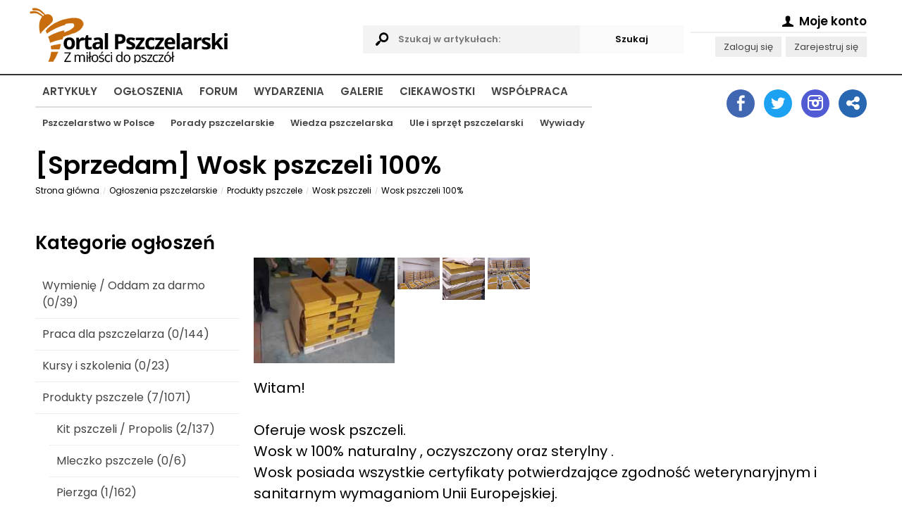

--- FILE ---
content_type: text/html; charset=utf-8
request_url: https://www.portalpszczelarski.pl/ogloszenie/3499-wosk-pszczeli-100
body_size: 37327
content:
<!DOCTYPE html>
<html lang="pl">
  <head>
    <title>Wosk pszczeli 100%... / Ogłoszenia / </title>
    <meta name="Title" content="Wosk pszczeli 100%... / Ogłoszenia / " />
    <meta name="Description" content="Artykuły pszczelarskie, forum pszczelarskie, ogłoszenia pszczelarskie, mapa pszczelarzy, pszczoły, miód, pasieka, pszczelarstwo - to i więcej na Portalu Pszczelarskim." />
    <meta name="Keywords" content="pszczelarstwo, portal pszczelarski, artykuły pszczelarskie, forum pszczelarskie, ogłoszenia pszczelarskie, mapa pszczelarzy, pszczoły, pasieka, miód, sprzęt pszczelarski, ule, mleczko pszczele, pyłek kwiatowy, jad pszczeli" />
    <meta name="Author" content="Portal Pszczelarski" />
    <meta name="Creator" content="Olgroup Multimedia" />
    <meta name="Copyright" content="All Rights Reserved" />
    
    <meta name="Distribution" content="Global" />
    <meta http-equiv="Content-Language" content="PL" />
        <meta name="Robots" content="All" />
    <meta name="googlebot" content="index, follow" />
        <meta http-equiv="Pragma" content="no-cache" />
    <meta name="revisit-after" content="2 days" />
    <meta charset="utf-8" />
    <link rel="shortcut icon" href="favicon.ico" /> 
    
        <link rel="canonical" href="https://www.portalpszczelarski.pl/ogloszenie/3499-wosk-pszczeli-100" />
        
    <meta property="fb:app_id" content="318871948259519"/>
    <meta property="og:url" content="https://www.portalpszczelarski.pl/ogloszenie/3499-wosk-pszczeli-100"/>
    <meta property="og:title" content="Wosk pszczeli 100%... / Ogłoszenia / "/>
    <meta property="og:description" content="Artykuły pszczelarskie, forum pszczelarskie, ogłoszenia pszczelarskie, mapa pszczelarzy, pszczoły, miód, pasieka, pszczelarstwo - to i więcej na Portalu Pszczelarskim."/>
        <meta property="og:image" content="https://www.portalpszczelarski.pl/static/css/img/logo-big.png"/>
        <meta property="og:type"   content="article" />
    
    <base href="https://www.portalpszczelarski.pl/">
    
    <meta name="viewport" content="width=device-width, initial-scale=1.0">
    
    <script>
    let runtime = [];
    let dataLayer = [];
    const __time = parseInt(Date.now());
    </script>
    
    <meta name="google-site-verification" content="X" />    
    <style>
    html,body,div,span,applet,object,iframe,h1,h2,h3, h4,h5,h6,p,blockquote,pre,a,abbr,
    acronym,address,big, cite,code,del,dfn,em,img,ins,kbd,q,s,samp,small,strike,strong,
    sub,sup,tt,var,b,u,i,center,dl,dt,dd,ol,ul,li,fieldset,form,label,legend,table,caption,
    tbody,tfoot,thead,tr,th,td,article,aside,canvas,details,embed,figure,figcaption,footer,
    header,hgroup,menu,nav,output,ruby,section,summary,time,mark,audio,video
    {margin:0;padding:0;border:0;font-size:100%;vertical-align:top;outline:0}
    article,aside,details,figcaption,figure,footer,header,hgroup,menu,nav,section{display:block}
    body{line-height:1;padding:0;margin:0;}ol,ul{list-style:none}
    blockquote,q{quotes:none}
    blockquote:before,blockquote:after,q:before,q:after{content:'';content:none}
    table{border-collapse:collapse;border-spacing:0}
    .clearfix:after { content: "."; display: block; height: 0; clear: both; visibility: hidden; }
    * html .clearfix { display: inline-block; }*:first-child+html .clearfix { display: inline-block; }
    *, *:after, *:before { -webkit-box-sizing: border-box; box-sizing: border-box; -moz-box-sizing: border-box; }
    ::-webkit-scrollbar { width: 5px; background: rgba(255,255,255,0.6); margin: 0px 0px 0px -6px; padding: 0px 2px; }
    ::-webkit-scrollbar-track { padding: 4px; }::-webkit-scrollbar-thumb { background: #222222; }
    ::-webkit-scrollbar-thumb:window-inactive { background: rgba(100,100,100,0.6); }

    html, body { min-height: 101%; scroll-behavior: smooth; }
    .index { position: absolute; top: -200053px; }
    body.loaded { overflow-x: hidden; }
    input, select, textarea {  }
    .animated { transition: all 1s cubic-bezier(0.175, 0.885, 0.32, 1.275); 
      -moz-transition: all 1s cubic-bezier(0.175, 0.885, 0.32, 1.275); 
      -webkit-transition: all 1s cubic-bezier(0.175, 0.885, 0.32, 1.275); 
      -o-transition: all 1s cubic-bezier(0.175, 0.885, 0.32, 1.275); }

    .animatedX { transition: all 0.4s cubic-bezier(0.175, 0.885, 0.32, 1); 
      -moz-transition: all 0.4s cubic-bezier(0.175, 0.885, 0.32, 1); 
      -webkit-transition: all 0.4s cubic-bezier(0.175, 0.885, 0.32, 1); 
      -o-transition: all 0.4s cubic-bezier(0.175, 0.885, 0.32, 1); }

    .animatedX2 { transition: all 4.4s cubic-bezier(0.175, 0.885, 0.32, 1); 
        -moz-transition: all 4.4s cubic-bezier(0.175, 0.885, 0.32, 1); 
      -webkit-transition: all 4.4s cubic-bezier(0.175, 0.885, 0.32, 1); 
        -o-transition: all 4.4s cubic-bezier(0.175, 0.885, 0.32, 1); }
        
    </style>
    
         

    <style>
    /* latin-ext */
    @font-face {
      font-family: 'Poppins';
      font-style: normal;
      font-weight: 400;
      font-display: swap;
      src: url(https://fonts.gstatic.com/s/poppins/v20/pxiEyp8kv8JHgFVrJJnecmNE.woff2) format('woff2');
      unicode-range: U+0100-02AF, U+0304, U+0308, U+0329, U+1E00-1E9F, U+1EF2-1EFF, U+2020, U+20A0-20AB, U+20AD-20CF, U+2113, U+2C60-2C7F, U+A720-A7FF;
    }
    /* latin */
    @font-face {
      font-family: 'Poppins';
      font-style: normal;
      font-weight: 400;
      font-display: swap;
      src: url(https://fonts.gstatic.com/s/poppins/v20/pxiEyp8kv8JHgFVrJJfecg.woff2) format('woff2');
      unicode-range: U+0000-00FF, U+0131, U+0152-0153, U+02BB-02BC, U+02C6, U+02DA, U+02DC, U+0304, U+0308, U+0329, U+2000-206F, U+2074, U+20AC, U+2122, U+2191, U+2193, U+2212, U+2215, U+FEFF, U+FFFD;
    }
    /* latin-ext */
    @font-face {
      font-family: 'Poppins';
      font-style: normal;
      font-weight: 600;
      font-display: swap;
      src: url(https://fonts.gstatic.com/s/poppins/v20/pxiByp8kv8JHgFVrLEj6Z1JlFc-K.woff2) format('woff2');
      unicode-range: U+0100-02AF, U+0304, U+0308, U+0329, U+1E00-1E9F, U+1EF2-1EFF, U+2020, U+20A0-20AB, U+20AD-20CF, U+2113, U+2C60-2C7F, U+A720-A7FF;
    }
    /* latin */
    @font-face {
      font-family: 'Poppins';
      font-style: normal;
      font-weight: 600;
      font-display: swap;
      src: url(https://fonts.gstatic.com/s/poppins/v20/pxiByp8kv8JHgFVrLEj6Z1xlFQ.woff2) format('woff2');
      unicode-range: U+0000-00FF, U+0131, U+0152-0153, U+02BB-02BC, U+02C6, U+02DA, U+02DC, U+0304, U+0308, U+0329, U+2000-206F, U+2074, U+20AC, U+2122, U+2191, U+2193, U+2212, U+2215, U+FEFF, U+FFFD;
    }
    body, input, textarea, select, button { font-family: 'Poppins', Arial, sans-serif !important; font-size: 13px !important; }
    a { text-decoration: none; color: #444; }
     </style>
     
         
    
    <script type="text/javascript" charset="utf-8">
    var logged = false;
    var username = false;
    var userip = '18.219.241.67';
    </script>
    
        
    <script>(function(w,d,s,l,i){w[l]=w[l]||[];w[l].push({'gtm.start':
    new Date().getTime(),event:'gtm.js'});var f=d.getElementsByTagName(s)[0],
    j=d.createElement(s),dl=l!='dataLayer'?'&l='+l:'';j.async=true;j.src=
    'https://www.googletagmanager.com/gtm.js?id='+i+dl;f.parentNode.insertBefore(j,f);
    })(window,document,'script','dataLayer','GTM-MKVCD8F');</script>
    
    <script data-ad-client="ca-pub-2472961846265485" async defer src="https://pagead2.googlesyndication.com/pagead/js/adsbygoogle.js"></script>
    
    
  </head>
  
  <body itemscope="" itemtype="http://schema.org/WebPage" id="mainBody" class="whiteversion">
  
        <noscript><iframe src="https://www.googletagmanager.com/ns.html?id=GTM-MKVCD8F" height="0" width="0" style="display:none;visibility:hidden"></iframe></noscript>
        
    <style>
    .headerMain { min-height: 75px; padding: 0px; }
    .headerSec { min-height: 60px; padding: 0px; }
    .liner { border-top: 2px solid #333; height: 1px; }
    .logotype { padding-top: 10px; float: left; }
    .logotype img { height: 50px; }
    
    body { padding-top: 85px; }
    header { position: fixed; background: rgba(255,255,255,0.95); top: 0px; left: 0px; right: 0px; z-index: 1000; }
    
    .mainNav ul { padding: 5px 10px 30px 10px; }
    .mainNav ul li { display: block; margin: 8px 0px; }
    .mainNav ul li a { display: block; padding: 10px 10px 10px 10px; text-transform: uppercase; font-size: 15px; font-weight: bold; position: relative; border-radius: 2px; transition-duration: 0.3s; text-align: right; }
    .mainNav ul li a:hover { background: #A5590D; color: #fff; }
    .mainNav ul li a2:after { display: block; content: ""; height: 2px; background: #111; position: absolute; bottom: 0px; width: 100%; }

    .mainNav ul li ul { display: none; position: absolute; top:44px; width: auto; border-top: 2px solid #ddd; }
    .mainNav ul li ul li {  }
    .mainNav ul li ul li a { text-transform: none; font-size: 13px; padding: 10px 10px 10px 10px; }

    .headerMain .navigation { display: block; float: right; font-size: 38px; padding: 15px 5px 10px 5px; margin-top: 5px; cursor: pointer; position: relative; width: 50px; height: 60px; }
    
    header .headerMain .navigation .icon-menu-1 { position: absolute; top: 15px; right: 0px; opacity: 1; transition-duration: 0.5s; transform: rotate(720deg); }
    header .headerMain .navigation .icon-cancel-1 { position: absolute; top: 15px; right: 0px; opacity: 0; transition-duration: 0.5s; transform: rotate(720deg); }
    header.opened .headerMain .navigation .icon-menu-1 { opacity: 0; transform: rotate(0deg); }
    header.opened .headerMain .navigation .icon-cancel-1 { opacity: 1; transform: rotate(0deg); }

    header .headerSec { display: none; }
    header.opened .headerSec { display: block; }
    
    .searchables { display: none; }
    .accountManager { display: none; }
    .socialIcons { display: none; }

    @media only screen and (min-width: 850px) { 
      body { padding-top: 0px; }
      header { position: relative; background: transparent; }
      .mainNav ul li ul { display: block; }
      .mainNav ul { position: relative; padding: 0px; }
      .mainNav ul li { display: inline-block; margin-right: 5px; padding-top: 5px; margin: 0px 0px; }
      .mainNav ul li a { display: inline-block; padding: 10px 10px 10px 10px; text-transform: uppercase; font-size: 15px; font-weight: bold; position: relative; border-radius: 2px; transition-duration: 0.3s; text-align: left; }
      .mainNav ul li a:hover { background: #A5590D; color: #fff; }
      .mainNav ul li a2:after { display: block; content: ""; height: 2px; background: #111; position: absolute; bottom: 0px; width: 100%; }
    
      .headerMain {
        display: grid;
        grid-gap: 10px;
        grid-template-columns: 2fr 2fr 250px;
        min-height: 100px;
      }
      
      header .headerSec { display: block; min-height: 100px; }
      .headerMain .navigation { display: none; }
      .logotype { padding-top: 10px; padding-bottom: 5px; margin-left: -10px; float: none; }
      .logotype img { height: auto; }
      
      .searchables { display: block; margin-top: 36px; min-height: 50px; position: relative; padding-right: 30px; }
      .searchables input { width: 100%; padding: 10px 50px; background: #f3f3f3; border: 0; font-weight: bold; }
      .searchables .icon-search { display: block; position: absolute; font-size: 24px; top: 8px; left: 10px; }
      
      .accountManager { display: block; min-height: 50px; padding: 15px 0px 0px 0px; text-align: right; }
      .accountManager p { line-height: 1.8; }
      .accountManager p.headingAcc { display: block; font-weight: bold; font-size: 130%; border-bottom: 2px solid #eee; margin-bottom: 5px;  }
      .accountManager p a { display: inline-block; margin-left: 3px; background: #eee; padding: 3px 12px; color: #444; }
      
    }
    
    @media only screen and (min-width: 1012px) { 
      header .headerSec { display: grid; grid-gap: 10px; grid-template-columns: 4fr 220px; min-height: 100px; }
      .headerSecRightContent { margin-top: 10px; background: #111; min-height: 70px; }
      
      .socialIcons { display: block; padding: 0px; transition-duration: 1s; margin-top: 20px; text-align: right; }
      .socialIcons a { display: inline-block; width: 40px; height: 40px;  background: #eee; margin-left: 10px; text-align: center !important; font-size: 22px; padding-top: 8px; color: #fff; border-radius: 50%; }
      .socialIcons a:after { margin-left: 2px; }

      .socialIcons .socialIcon.account { background: #999; }
      .socialIcons .socialIcon.twitter { background: #1DA1F2; padding-top: 9px; }
      .socialIcons .socialIcon.linkedin { background: #2867B2; }
      .socialIcons .socialIcon.facebook { background: #4267B2; }
      .socialIcons .socialIcon.instagram { background: #515BD4; }
    }

    .inf {  }
    .inf--centered { margin: 20px auto; text-align: center; }
    .inf--centered img { display: block; max-width: 100%; margin: 0 auto; }
    .wrapper { max-width: 1220px; padding: 0px 20px; margin: 0 auto; }
    .mrg--bottom { margin-bottom: 20px; }
    .bgr--grey { background: #eee; }
    .h2 { display: block; margin-bottom: 20px; padding: 10px 0px; }
    .ghost { display: block; min-height: 360px; background: #f4f4f4; margin-bottom: 20px; }
    .mainArticle iframe { max-width: 100% !important; }
    .mainInfoPanel .mainInfo .infoOpts .itemf { min-height: 60px; }
    .page .breadcrumbs li a { color: #000 !important; }
     iframe { max-width: 100% !important; }
    </style>
    
    <header id="mainHead" class="mainHead">
      <div class="wrapper headerMain clearfix">
      
      <a href="https://www.portalpszczelarski.pl" title="Portal Pszczelarski" class="logotype"><img src="https://www.portalpszczelarski.pl/static/logo-smb.png" alt="Portal Pszczelarski"></a>
      
      <form action="szukaj.html" method="get" class="searchablesWrapper">
        <fieldset class="searchables">
          <i class="icon-search"></i>
          <input type="text" name="search" id="APPsearchQueryID" value="" placeholder="Szukaj w artykułach:"><input type="submit" name="submit" class="submit" id="APPsearchSubmitID" value="Szukaj" style="position: absolute; top: 0px; right: 0px; width: auto; background: #fafafa; cursor: pointer;">
        </fieldset>
      </form>
      
      <div class="accountManagerWrapper">
        <div class="accountManager">
        <p class="headingAcc">
           <span ahref="rejestracja.html"><i class="icon-user"></i> Moje konto <i class="fa fa-angle-down"></i></span>
          </p>
          
          <p class="secondAcc">
          <a href="rejestracja.html">Zaloguj się</a> <a href="rejestracja.html">Zarejestruj się</a>          </p>

        </div>
       </div>
       
       <div id="mobileMenu" class="navigation">
        <i class="icon-menu-1"></i>
        <i class="icon-cancel-1"></i>
       </div>
      
      </div>
      <div class="liner">
      
      </div>
      <div class="wrapper headerSec">
      <nav class="mainNav">
        <ul>
        <li><a href="https://www.portalpszczelarski.pl/">Artykuły</a>
           <ul>
          <li><a href="pszczelarstwo-w-polsce">Pszczelarstwo w Polsce</a></li>
          <li><a href="porady-pszczelarskie">Porady pszczelarskie</a></li>
          <li><a href="wiedza-pszczelarska">Wiedza pszczelarska</a></li>
          <li><a href="ule-i-sprzet-pszczelarski">Ule i sprzęt pszczelarski</a></li>
          <li><a href="wywiad-z-pszczelarzem">Wywiady</a></li>
           </ul>
          </li>
        <li><a href="ogloszenia">Ogłoszenia</a></li>
        <li><a href="forum">Forum</a></li>
        <li><a href="wydarzenia-pszczelarskie">Wydarzenia</a></li>
        <li><a href="galeria">Galerie</a></li>
        <li><a href="ciekawostki">Ciekawostki</a></li>
        <li><a href="wspolpraca">Współpraca</a></li>
        </ul>
      </nav>
      <aside>
        <div class="socialIcons">
          <a title="Zobacz nasz fanpejdź na Facebook" href="https://www.facebook.com/PortalPszczelarski/" target="_blank" class="socialIcon facebook"><i class="icon-facebook"></i></a>
          <a title="Sprawdź nas na Twitterze" href="https://twitter.com/pszczelarstwo" target="_blank" class="socialIcon twitter"><i class="icon-twitter"></i></a>
         <a title="Zobacz nasz profil na Instagramie" href="https://www.instagram.com/portalpszczelarski.pl/" target="_blank" class="socialIcon instagram"><i class="icon-instagram"></i></a>
         <a title="Udostępnij nasze banery" href="10/banery.html" class="socialIcon linkedin"><i class="icon-share"></i></a>
         </div>
      </aside>
      </div>
    </header>
    
    <!-- 
<div id="someInformations" class="biggDickus2" style="margin: 10px auto; max-width: 728px; padding: 0px 0px;">
  <a href="https://lyson.com.pl/92-nowosci?utm_source=portal_pszczelarski&utm_medium=baner_top&utm_campaign=promocja_sklepu" rel="nofollow" target="_blank">
    <img src="https://portalpszczelarski.pl/obraz/lyson-300x300-2023.jpg" border="0" alt="Firma Łysoń"/>
  </a>
</div>
-->

<!-- 
<div id="someAnotherInformations" class="biggDickus" style="margin: 10px auto; max-width: 728px; padding: 0px 0px;">
  <a href="https://lyson.com.pl/92-nowosci?utm_source=portal_pszczelarski&utm_medium=baner_top&utm_campaign=promocja_sklepu" rel="nofollow" target="_blank">
    <img src="https://portalpszczelarski.pl/obraz/lyson-700x100-2023.jpg" border="0" alt="Firma Łysoń"/>
  </a>
</div>
-->
<!-- #someInformations -->
    
        
    <style>
    .biggDickus { display: none; margin: 0 auto; text-align: center; }
    .biggDickus2 { display: block; margin: 0 auto; text-align: center; }
    @media (min-width: 700px) {
      .biggDickus { display: block; }
      .biggDickus2 { display: none; }
    }
    </style>

    <main id="APPcontainer">
    
      <style>
      .page { line-height: 1.5; font-size: 90%; padding-top: 10px; }
      .page p { line-height: 1.5; margin-bottom: 20px; font-size: 140%; overflow-wrap: break-word; }
      .page p.caption { line-height: 1.5; margin-bottom: 20px; font-size: 100%; overflow-wrap: break-word; }
      .page h1 { line-height: 1.5; margin-bottom: 10px; font-size: 250%; line-height: 1; overflow-wrap: break-word; }
      .page h2 { line-height: 1.5; margin-bottom: 0px; font-size: 220%; overflow-wrap: break-word; }
      .page h3 { line-height: 1.5; margin-bottom: 20px; font-size: 180%; overflow-wrap: break-word; }
      .page ul { margin-left: 40px; list-style: disc; }
      .page ul li { line-height: 1.5; margin-bottom: 20px; font-size: 140%; overflow-wrap: break-word; }
      .page ol { margin-left: 40px; list-style: decimal; }
      .page ol li { line-height: 1.5; margin-bottom: 20px; font-size: 140%; overflow-wrap: break-word; }
      .page img { max-width: 100%; }
      
      
      @media (min-width: 600px) {
        .page { line-height: 1.5; font-size: 100%; }
      }
      
      @media (min-width: 900px) {
        .page { line-height: 1.5; font-size: 110%; }
      }
      
      .page .breadcrumbs { list-style: none; padding: 0px; margin: 0px 0px 20px 0px; }
      .page .breadcrumbs li { display: inline-block; margin-right: 0px; margin-bottom: 5px; margin-top: 0px; padding: 0px; font-size: 9px; }
      .page .breadcrumbs li:before { content: "/"; display: inline-block; margin-right: 5px; color: #ccc; font-size: 9px; vertical-align: middle; }
      .page .breadcrumbs li:first-child:before { content: ""; display: none; }
      .page .breadcrumbs li a { font-size: 12px; text-decoration: none; color: #999; font-weight: 500; display: inline-block; margin-right: 5px; vertical-align: middle; overflow: hidden; text-overflow: ellipsis; max-width: 300px; white-space: nowrap; }
      .page .breadcrumbs li strong { font-size: 12px; font-weight: 500; }
      .page .breadcrumbs li span { display: inline-block; margin-top: 3px; margin-right: 10px; font-size: 9px; }
      </style>
      
      <div class="page wrapper" id="">
        
                        
        	
	<style>
	main #APPoferta {  }
	main #APPoferta ul { list-style: none; margin: 0px; }
	main #APPoferta ul li { margin: 0px; }
	main #APPoferta ul li a { display: block; padding: 10px; border-bottom: 1px solid #eee; font-size: 16px; }
	main #APPoferta ul li ul { list-style: none; margin: 0px 0px 0px 20px; }

	@media (min-width: 800px) {
		main #APPoferta { display: grid; grid-gap: 20px; grid-template-columns: 1fr 3fr; grid-template-areas: "secondcol firstcol"; }
		main #APPoferta .firstCol2 { grid-area: firstcol; }
		main #APPoferta .secondCol2 { grid-area: secondcol; }
	}
	
	.button { background: #c76d0e; color: #fff; border: 0; width: auto; padding: 10px 30px; font-weight: bold; display: inline-block; }
	
	</style>
	
	<h1>[<span>Sprzedam</span>] Wosk pszczeli 100%</h1>
	<ul id="breadcrumbs" class="breadcrumbs animated clearfix" itemscope itemtype="http://schema.org/BreadcrumbList"><li itemprop="itemListElement" itemscope itemtype="http://schema.org/ListItem"><a itemprop="item" href="http://www.portalpszczelarski.pl/" title="Strona główna" class="animated">Strona główna<meta itemprop="name" content="."/><meta itemprop="position" content="1" /></a></li><li itemprop="itemListElement" itemscope itemtype="http://schema.org/ListItem"><a itemprop="item" href="5/ogloszenia.html" title="Ogłoszenia pszczelarskie" class="animated">Ogłoszenia pszczelarskie<meta itemprop="name" content="Ogłoszenia pszczelarskie"/><meta itemprop="position" content="2" /></a></li><li itemprop="itemListElement" itemscope itemtype="http://schema.org/ListItem"><a itemprop="item" href="ogloszenia/11/produkty-pszczele.html" title="Produkty pszczele" class="animated">Produkty pszczele<meta itemprop="name" content="Produkty pszczele"/><meta itemprop="position" content="3" /></a></li><li itemprop="itemListElement" itemscope itemtype="http://schema.org/ListItem"><a itemprop="item" href="ogloszenia/34/wosk-pszczeli.html" title="Wosk pszczeli" class="animated">Wosk pszczeli<meta itemprop="name" content="Wosk pszczeli"/><meta itemprop="position" content="4" /></a></li><li itemprop="itemListElement" itemscope itemtype="http://schema.org/ListItem"><a itemprop="item" href="ogloszenie/3499-wosk-pszczeli-100" title="Wosk pszczeli 100%" class="animated">Wosk pszczeli 100%<meta itemprop="name" content="Wosk pszczeli 100%"/><meta itemprop="position" content="5" /></a></li></ul>	<br>

	<div id="APPoferta" class="clearfix">
		<div class="firstCol2 panel-offers clearfix">
			
			<div class="clearfix">
				<div class="left">
										<a href="static/img/information/7d6e70871cd0d7d73a4ccdbbb2779bfc.jpg" rel="lightbox[3499]"><img src="static/img/information/th.7d6e70871cd0d7d73a4ccdbbb2779bfc.jpg" width="200" alt=""></a>
															<a href="static/img/information/4e47de46211ae65360b6bcaa335a7b89.jpg" rel="lightbox[3499]"><img src="static/img/information/th.4e47de46211ae65360b6bcaa335a7b89.jpg" width="60" alt=""></a>
															<a href="static/img/information/e01c10d6acab69180d99a44be079a314.jpg" rel="lightbox[3499]"><img src="static/img/information/th.e01c10d6acab69180d99a44be079a314.jpg" width="60" alt=""></a>
															<a href="static/img/information/77de8a7bdf77c892a8a192b7952c764c.jpg" rel="lightbox[3499]"><img src="static/img/information/th.77de8a7bdf77c892a8a192b7952c764c.jpg" width="60" alt=""></a>
																				<p>
														</div><!-- .left -->
				<div class="right">
					<p>Witam!<br />
<br />
Oferuje wosk pszczeli.<br />
Wosk w 100% naturalny , oczyszczony oraz sterylny . <br />
Wosk posiada wszystkie  certyfikaty potwierdzające zgodność weterynaryjnym i sanitarnym wymaganiom Unii Europejskiej.<br />
Wysylka jest możliwa do każdego kraju UE.<br />
Opłata za pobraniem oraz wypisujemy fakturę .<br />
<br />
Cena może zmieniać się w zależności od ilości zamówienia .<br />
<br />
My już współpracujemy z klientami z Hiszpanii ,Niemiec,Litwy oraz całej Polski.<br />
Zapraszamy do grona naszych klientów .<br />
<br />
-brykiety są po około 12-15 kg<br />
-cena przy zamówieniu do 1000kg wynosi 32zl netto za 1 kg .<br />
-przy zamówieniu powyżej 1000kg ,cenę można uwzględnić .<br />
<br />
Jest możliwość zakupu 3000-4000kg na wygodniejszych warunkach ,<br />
omówienie telefonicznie !<br />
<br />
Z wyrazami szacunku,<br />
<br />
Borys Vasiutyn<br />
+48575806908<br />
<br />
BEES&WAX SP Z O O <br />
os. Na Lotnisku 20/95 <br />
31-804,  Kraków <br />
NIP:6783163499</p>
					<p><strong>Liczba wyświetleń ogłoszenia: 2087</strong></p>
					
											
					<p><strong>To ogłoszenie może być już nieaktualne!</strong><br>Zostało dodane ponad 60 dni temu.<br>Dodano <span class="easyDate" rel="2018-01-09 09:30:01"></span> (09 Stycznia  2018)</p>
										
					<div class="socialMedia clearfix index">				
						<div><a href="#" class="fbShare">Udostępnij na FB</a></div>
					</div><!-- .socialMedia -->
					
					<div class="socialMedia clearfix index">
						<ul class="social-buttons cf">
							<li>
								<a href="http://twitter.com/share" class="socialite twitter-share" data-text="Socialite.js" data-url="http%3A%2F%2Fwww.portalpszczelarski.pl%2Fogloszenie%2F3499-wosk-pszczeli-100" data-count="vertical" rel="nofollow" target="_blank"><span class="vhidden">Share on Twitter</span></a>
							</li>
							<li>
								<a href="https://plus.google.com/share?url=http%3A%2F%2Fwww.portalpszczelarski.pl%2Fogloszenie%2F3499%2Fwosk-pszczeli-100.html" class="socialite googleplus-one" data-size="tall" data-href="http://www.portalpszczelarski.pl/ogloszenie/3499-wosk-pszczeli-100" rel="nofollow" target="_blank"><span class="vhidden">Share on Google+</span></a>
							</li>
							<li>
								<a href="http://www.facebook.com/sharer.php?u=http%3A%2F%2Fwww.portalpszczelarski.pl%2Fogloszenie%2F3499%2Fwosk-pszczeli-100.html" class="socialite facebook-like" data-href="http://www.portalpszczelarski.pl/ogloszenie/3499-wosk-pszczeli-100" data-send="false" data-layout="box_count" data-width="60" data-show-faces="false" rel="nofollow" target="_blank"><span class="vhidden">Share on Facebook</span></a>
							</li>
							<li>
								<a data-pin-do="buttonPin" data-pin-count="above" href="http://pinterest.com/pin/create/button/?url=http%3A%2F%2Fwww.portalpszczelarski.pl%2Fogloszenie%2F3499-wosk-pszczeli-100&media=https%3A%2F%2Ffarm8.staticflickr.com%2F7027%2F6851755809_df5b2051c9_z.jpg&description=Next%20stop%3A%20Pinterest" class="socialite pinterest-pinit" data-url="http://www.portalpszczelarski.pl/ogloszenie/3499/wosk-pszczeli-100.html" data-counter="top" rel="nofollow" target="_blank"><span class="vhidden">Share on Pinterest</span></a>
							</li>
						</ul>
					</div><!-- .socialMedia -->
					
					<div class="clearfix">
					<a href="ogloszenie/3509-sprzedam-wosk-pszczeli" class="button" style="float: left; clear: none;">< Poprzednie ogłoszenie</a>					<a href="ogloszenie/3494-wosk-pszczeli-100-naturalny-2018-w-sztabkach" class="button" style="clear: none;">Następne ogłoszenie ></a>					</div><!-- clearfix-->
					
				</div><!-- .right -->
			</div><!-- .clearfix -->
			
			<style>
			  .infoListSpecial li { padding: 0px 0px; }
			  .infoListSpecial li a { display: inline-block; padding: 15px 0px; }

			  .panel-offers ul {  }
			  .panel-offers ul li { width: 100%; }
			  .panel-offers ul li a { display: block; padding: 15px 0px; border-bottom: 1px solid #ddd; font-size: 120%; position: relative; transition-duration: 0.5s; }
			  .panel-offers ul li a .cd { display: inline-block; float: right; padding: 5px; background: #A5590D; color: #fff; margin-left: 20px; font-size: 11px; text-transform: uppercase; font-weight: bold; vertical-align: top; margin-top: 14px; }
			  .panel-offers ul li a .type { display: inline-block; padding: 5px; background: #555; color: #fff; margin-right: 0px; font-size: 11px; text-transform: uppercase; font-weight: bold; vertical-align: top; margin-top: -2px; margin-bottom: 4px; position: absolute; top: 10px; right: 0px; }
			  .panel-offers ul li a .name { display: inline; vertical-align: middle; }
			  .panel-offers ul li a .easyDate { display: block; margin-left: 0px; margin-bottom: 7px; font-size: 80%; }
			  
			  .panel-offers ul li.promoted { font-size: 120%; color: #000; }
			  .panel-offers ul li.promoted a { font-weight: bold; }
			  .panel-offers ul li.promoted a .name { font-weight: bold; color: #A5590D; }
			  
			  .panel-offers ul li.boldero { border-bottom: 0px; padding: 10px 0px; }
			  .panel-offers ul li.boldero a { display: inline-block; float: right; font-weight: bold; text-transform: uppercase; font-size: 12px; padding: 15px 15px; border-bottom: 0px; background: #fafafa; }
			  
			  .panel-offers ul li a:hover { background: #eee; color: #000; }
			  
			  @media (min-width: 460px) {
				.h2a { background: #fafafa; color: #222; font-size: 20px; padding: 15px 15px; }
				.panel-offers ul li a { padding: 15px; }
				.panel-offers ul li a .cd { margin-top: -3px; }
				.panel-offers ul li a .type { float: left; margin-right: 15px; position: static; }
				.panel-offers ul li a .easyDate { float: right; margin-left: 20px; margin-bottom: 7px; }
			  }
			</style>
			
			<p class="h2a">Premiowane ogłoszenia:</p>
			<ul class="infoListSpecial">
							<li class="clearfix promoted"><a title="Miody oraz produkty pszczele hurt" href="ogloszenie/9070-miody-oraz-produkty-pszczele-hurt"><img src="static/img/information/th.d251e7a51ed747b6a6f052e5a359368e.png" alt="Miody oraz produkty pszczele hurt" height="30"> <span class="cd">Premium</span> <span class="type type2">Sprzedam</span> <span class="name">Miody oraz produkty pszczele hurt</span></a></li>
							<li class="clearfix promoted"><a title="Pyłek pszczeli ,pierzga ,propolis i miód" href="ogloszenie/8407-pylek-pszczeli-pierzga-propolis-i-miod"><img src="static/img/information/th.98cdf37c8f371cf2e9311463e888ea0f.jpg" alt="Pyłek pszczeli ,pierzga ,propolis i miód" height="30"> <span class="cd">Premium</span> <span class="type type2">Sprzedam</span> <span class="name">Pyłek pszczeli ,pierzga ,propolis i miód</span></a></li>
						</ul>
			
			<div class="clearfix">
				<div id="AdInfo">
					<script src="http://www.grupabalana.pl/reklama/15"></script>
				</div><!-- #AdInfo -->
				<div id="AdInfo2">
					<script src="http://www.grupabalana.pl/reklama/16"></script>
				</div><!-- #AdInfo2 -->
			</div><!-- .clearfix -->
			
			<p class="h2a">Podobne ogłoszenia:</p>
			<ul class="infoListSpecial">
							<li class="clearfix"><a title="Sprzedam wosk jasny zółty wysokiej jakości "HURT"" href="ogloszenie/9900-sprzedam-wosk-jasny-zolty-wysokiej-jakosci-hurt"><img src="static/img/information/th.11aae82d863f1e67a913135b46e0ebeb.jpg" alt="Sprzedam wosk jasny zółty wysokiej jakości "HURT"" height="30"> <span class=" easyDate" rel="2025-12-08 17:22:32">08 Grudnia  2025</span> <span class="type type2">Sprzedam</span> <span class="name">Sprzedam wosk jasny zółty wysokiej jakości "HURT"</span></a></li>
							<li class="clearfix"><a title="Sprzedam wosk jasny zółty wysokiej jakości "HURT"" href="ogloszenie/9867-sprzedam-wosk-jasny-zolty-wysokiej-jakosci-hurt"><img src="static/img/information/th.73563ee305e25623597f7a52dc506b7a.jpg" alt="Sprzedam wosk jasny zółty wysokiej jakości "HURT"" height="30"> <span class=" easyDate" rel="2025-11-10 14:27:18">10 Listopada  2025</span> <span class="type type2">Sprzedam</span> <span class="name">Sprzedam wosk jasny zółty wysokiej jakości "HURT"</span></a></li>
							<li class="clearfix"><a title="Sprzedam wosk jasny zółty wysokiej jakości "HURT"" href="ogloszenie/9840-sprzedam-wosk-jasny-zolty-wysokiej-jakosci-hurt"><img src="static/img/information/th.509785d5b38edf7a1d438dc80ab4a14e.jpg" alt="Sprzedam wosk jasny zółty wysokiej jakości "HURT"" height="30"> <span class=" easyDate" rel="2025-10-22 19:16:06">22 Października  2025</span> <span class="type type2">Sprzedam</span> <span class="name">Sprzedam wosk jasny zółty wysokiej jakości "HURT"</span></a></li>
							<li class="clearfix"><a title="Skup KUPIĘ wosk pszczeli - Mazowieckie " href="ogloszenie/9684-skup-kupie-wosk-pszczeli-mazowieckie"><img src="static/img/information/th.d97cbce8f8f797b45da37de6ef368a43.jpg" alt="Skup KUPIĘ wosk pszczeli - Mazowieckie " height="30"> <span class=" easyDate" rel="2025-07-17 19:12:59">17 Lipca  2025</span> <span class="type type2">Kupię</span> <span class="name">Skup KUPIĘ wosk pszczeli - Mazowieckie </span></a></li>
							<li class="clearfix"><a title="Sprzedam wosk jasny zółty wysokiej jakości "HURT" 2025" href="ogloszenie/9635-sprzedam-wosk-jasny-zolty-wysokiej-jakosci-hurt-2025"><img src="static/img/information/th.45b3158b3eda367e797dd5beb2da0648.jpg" alt="Sprzedam wosk jasny zółty wysokiej jakości "HURT" 2025" height="30"> <span class=" easyDate" rel="2025-05-29 14:53:50">29 Maja  2025</span> <span class="type type2">Sprzedam</span> <span class="name">Sprzedam wosk jasny zółty wysokiej jakości "HURT" 2025</span></a></li>
							<li class="clearfix"><a title="Susz " href="ogloszenie/9598-susz"><img src="static/img/information/th.noimageb.png" alt="Susz " height="30"> <span class=" easyDate" rel="2025-05-01 07:09:03">01 Maja  2025</span> <span class="type type2">Sprzedam</span> <span class="name">Susz </span></a></li>
							<li class="clearfix"><a title="Sprzedam wosk jasny zółty wysokiej jakości "HURT"" href="ogloszenie/9594-sprzedam-wosk-jasny-zolty-wysokiej-jakosci-hurt"><img src="static/img/information/th.4e3850c8967d13b956799499613a4969.jpg" alt="Sprzedam wosk jasny zółty wysokiej jakości "HURT"" height="30"> <span class=" easyDate" rel="2025-04-30 13:53:16">30 Kwietnia  2025</span> <span class="type type2">Sprzedam</span> <span class="name">Sprzedam wosk jasny zółty wysokiej jakości "HURT"</span></a></li>
							<li class="clearfix"><a title="" href="ogloszenie/9591-"><img src="static/img/information/th.noimageb.png" alt="" height="30"> <span class=" easyDate" rel="2025-04-30 08:59:16">30 Kwietnia  2025</span> <span class="type type2">Sprzedam</span> <span class="name"></span></a></li>
							<li class="clearfix"><a title="Sprzedam wosk pszczeli" href="ogloszenie/9584-sprzedam-wosk-pszczeli"><img src="static/img/information/th.noimageb.png" alt="Sprzedam wosk pszczeli" height="30"> <span class=" easyDate" rel="2025-04-24 11:36:44">24 Kwietnia  2025</span> <span class="type type2">Sprzedam</span> <span class="name">Sprzedam wosk pszczeli</span></a></li>
							<li class="clearfix"><a title="Sprzedam wosk jasny zółty wysokiej jakości "HURT" 2025! " href="ogloszenie/9528-sprzedam-wosk-jasny-zolty-wysokiej-jakosci-hurt-2025"><img src="static/img/information/th.c1099a85cab0e01c02f513a4d8ac9e49.jpg" alt="Sprzedam wosk jasny zółty wysokiej jakości "HURT" 2025! " height="30"> <span class=" easyDate" rel="2025-03-07 19:51:54">07 Marca  2025</span> <span class="type type2">Sprzedam</span> <span class="name">Sprzedam wosk jasny zółty wysokiej jakości "HURT" 2025! </span></a></li>
							<li class="clearfix"><a title="WOSK PSZCZELI Naturalny OCZYSZCZONY z własnej Pasieki" href="ogloszenie/9519-wosk-pszczeli-naturalny-oczyszczony-z-wlasnej-pasieki"><img src="static/img/information/th.e173a61eb7449b98a34f153d911d470b.jpg" alt="WOSK PSZCZELI Naturalny OCZYSZCZONY z własnej Pasieki" height="30"> <span class=" easyDate" rel="2025-03-05 11:07:15">05 Marca  2025</span> <span class="type type2">Sprzedam</span> <span class="name">WOSK PSZCZELI Naturalny OCZYSZCZONY z własnej Pasieki</span></a></li>
							<li class="clearfix"><a title="Hungary 3053 Kozárd Fő út 17." href="ogloszenie/9499-hungary-3053-kozard-fo-ut-17"><img src="static/img/information/th.062e2a77395a3b1738e9d2e8c5e0bb97.jpg" alt="Hungary 3053 Kozárd Fő út 17." height="30"> <span class=" easyDate" rel="2025-02-19 06:32:12">19 Lutego  2025</span> <span class="type type2">Sprzedam</span> <span class="name">Hungary 3053 Kozárd Fő út 17.</span></a></li>
							<li class="clearfix"><a title="Sprzedam wosk jasny zółty wysokiej jakości "HURT"" href="ogloszenie/9496-sprzedam-wosk-jasny-zolty-wysokiej-jakosci-hurt"><img src="static/img/information/th.dbd98cbda05961464ce5ce477cff4949.jpg" alt="Sprzedam wosk jasny zółty wysokiej jakości "HURT"" height="30"> <span class=" easyDate" rel="2025-02-17 18:18:06">17 Lutego  2025</span> <span class="type type2">Sprzedam</span> <span class="name">Sprzedam wosk jasny zółty wysokiej jakości "HURT"</span></a></li>
							<li class="clearfix"><a title="Sprzedam wosk jasny zółty wysokiej jakości "HURT"" href="ogloszenie/9448-sprzedam-wosk-jasny-zolty-wysokiej-jakosci-hurt"><img src="static/img/information/th.42313f1c84efa16ece4da440a14e1d8c.jpg" alt="Sprzedam wosk jasny zółty wysokiej jakości "HURT"" height="30"> <span class=" easyDate" rel="2025-01-21 14:23:31">21 Stycznia  2025</span> <span class="type type2">Sprzedam</span> <span class="name">Sprzedam wosk jasny zółty wysokiej jakości "HURT"</span></a></li>
							<li class="clearfix"><a title="WOSK PSZCZELI Naturalny Oczyszczony z własnej Pasieki Tegoroczny" href="ogloszenie/9399-wosk-pszczeli-naturalny-oczyszczony-z-wlasnej-pasieki-tegoroczny"><img src="static/img/information/th.82949cb4492929d0d9945ed9d28fa7e0.jpg" alt="WOSK PSZCZELI Naturalny Oczyszczony z własnej Pasieki Tegoroczny" height="30"> <span class=" easyDate" rel="2024-12-18 17:43:59">18 Grudnia  2024</span> <span class="type type2">Sprzedam</span> <span class="name">WOSK PSZCZELI Naturalny Oczyszczony z własnej Pasieki Tegoroczny</span></a></li>
							<li class="clearfix"><a title="Sprzedam  wosk jasny zółty wysokiej jakości "HURT"" href="ogloszenie/9385-sprzedam-wosk-jasny-zolty-wysokiej-jakosci-hurt"><img src="static/img/information/th.33e2edff46e04d586dca18e9f8ec37b3.jpg" alt="Sprzedam  wosk jasny zółty wysokiej jakości "HURT"" height="30"> <span class=" easyDate" rel="2024-12-07 15:05:50">07 Grudnia  2024</span> <span class="type type2">Sprzedam</span> <span class="name">Sprzedam  wosk jasny zółty wysokiej jakości "HURT"</span></a></li>
							<li class="clearfix"><a title="sprzedam wosk pszczeli" href="ogloszenie/9358-sprzedam-wosk-pszczeli"><img src="static/img/information/th.61cdff5aeec15141d7fd2e43fb659b64.jpg" alt="sprzedam wosk pszczeli" height="30"> <span class=" easyDate" rel="2024-10-20 12:22:17">20 Października  2024</span> <span class="type type2">Sprzedam</span> <span class="name">sprzedam wosk pszczeli</span></a></li>
							<li class="clearfix"><a title="Sprzedam wosk jasny zółty wysokiej jakości "HURT"" href="ogloszenie/9357-sprzedam-wosk-jasny-zolty-wysokiej-jakosci-hurt"><img src="static/img/information/th.7d45ba64bd6c2db8a07ae54e2c495b04.jpg" alt="Sprzedam wosk jasny zółty wysokiej jakości "HURT"" height="30"> <span class=" easyDate" rel="2024-10-14 20:29:34">14 Października  2024</span> <span class="type type2">Sprzedam</span> <span class="name">Sprzedam wosk jasny zółty wysokiej jakości "HURT"</span></a></li>
							<li class="clearfix"><a title="Sprzedam  wosk jasny zółty wysokiej jakości "HURT"" href="ogloszenie/9303-sprzedam-wosk-jasny-zolty-wysokiej-jakosci-hurt"><img src="static/img/information/th.a318abc3fabff9bfcad08de156716b09.jpg" alt="Sprzedam  wosk jasny zółty wysokiej jakości "HURT"" height="30"> <span class=" easyDate" rel="2024-09-09 18:51:43">09 Września  2024</span> <span class="type type2">Sprzedam</span> <span class="name">Sprzedam  wosk jasny zółty wysokiej jakości "HURT"</span></a></li>
							<li class="clearfix"><a title="WOSK PSZCZELI NATURALNY OCZYSZCZONY Z 2024r Z WŁASNEJ PASIEKI" href="ogloszenie/9274-wosk-pszczeli-naturalny-oczyszczony-z-2024r-z-wlasnej-pasieki"><img src="static/img/information/th.78589c44e2932ddaa0a8392cd20863b8.jpg" alt="WOSK PSZCZELI NATURALNY OCZYSZCZONY Z 2024r Z WŁASNEJ PASIEKI" height="30"> <span class=" easyDate" rel="2024-08-26 20:19:35">26 Sierpnia  2024</span> <span class="type type2">Sprzedam</span> <span class="name">WOSK PSZCZELI NATURALNY OCZYSZCZONY Z 2024r Z WŁASNEJ PASIEKI</span></a></li>
							<li class="clearfix"><a title="Sprzedam  wosk jasny zółty wysokiej jakości "HURT"" href="ogloszenie/9262-sprzedam-wosk-jasny-zolty-wysokiej-jakosci-hurt"><img src="static/img/information/th.8b1744bdf0c33613bb9378bb38d714db.jpg" alt="Sprzedam  wosk jasny zółty wysokiej jakości "HURT"" height="30"> <span class=" easyDate" rel="2024-08-22 19:58:33">22 Sierpnia  2024</span> <span class="type type2">Sprzedam</span> <span class="name">Sprzedam  wosk jasny zółty wysokiej jakości "HURT"</span></a></li>
							<li class="clearfix"><a title="Sprzedam wosk jasny zółty wysokiej jakości "HURT"" href="ogloszenie/9214-sprzedam-wosk-jasny-zolty-wysokiej-jakosci-hurt"><img src="static/img/information/th.87d8f2b5acaf2877703d584eaa77a25c.jpg" alt="Sprzedam wosk jasny zółty wysokiej jakości "HURT"" height="30"> <span class=" easyDate" rel="2024-07-30 17:59:45">30 Lipca  2024</span> <span class="type type2">Sprzedam</span> <span class="name">Sprzedam wosk jasny zółty wysokiej jakości "HURT"</span></a></li>
							<li class="clearfix"><a title="WOSK PSZCZELI NATURALNY OCZYSZCZONY Z WŁASNEJ PASIEKI TEGOROCZNY" href="ogloszenie/9200-wosk-pszczeli-naturalny-oczyszczony-z-wlasnej-pasieki-tegoroczny"><img src="static/img/information/th.814fdeb4a7661ce689661c40e390b9ec.jpg" alt="WOSK PSZCZELI NATURALNY OCZYSZCZONY Z WŁASNEJ PASIEKI TEGOROCZNY" height="30"> <span class=" easyDate" rel="2024-07-23 21:28:38">23 Lipca  2024</span> <span class="type type2">Sprzedam</span> <span class="name">WOSK PSZCZELI NATURALNY OCZYSZCZONY Z WŁASNEJ PASIEKI TEGOROCZNY</span></a></li>
							<li class="clearfix"><a title="Sprzedam wosk jasny zółty wysokiej jakości "HURT"" href="ogloszenie/9179-sprzedam-wosk-jasny-zolty-wysokiej-jakosci-hurt"><img src="static/img/information/th.e444a51a3c5a6fcb9e82b24a178dd1bb.jpg" alt="Sprzedam wosk jasny zółty wysokiej jakości "HURT"" height="30"> <span class=" easyDate" rel="2024-07-16 18:57:02">16 Lipca  2024</span> <span class="type type2">Sprzedam</span> <span class="name">Sprzedam wosk jasny zółty wysokiej jakości "HURT"</span></a></li>
							<li class="clearfix"><a title="Sprzedam wosk jasny zółty wysokiej jakości "HURT"" href="ogloszenie/9155-sprzedam-wosk-jasny-zolty-wysokiej-jakosci-hurt"><img src="static/img/information/th.e8168d3aa8d223d21330929fe768928b.jpg" alt="Sprzedam wosk jasny zółty wysokiej jakości "HURT"" height="30"> <span class=" easyDate" rel="2024-06-30 14:45:01">30 Czerwca  2024</span> <span class="type type2">Sprzedam</span> <span class="name">Sprzedam wosk jasny zółty wysokiej jakości "HURT"</span></a></li>
							<li class="clearfix"><a title="Sprzedam wosk jasny zółty wysokiej jakości "HURT"" href="ogloszenie/9113-sprzedam-wosk-jasny-zolty-wysokiej-jakosci-hurt"><img src="static/img/information/th.5ea08e09b44fdf51d4b16ac3f3eb7a58.jpg" alt="Sprzedam wosk jasny zółty wysokiej jakości "HURT"" height="30"> <span class=" easyDate" rel="2024-06-03 13:18:28">03 Czerwca  2024</span> <span class="type type2">Sprzedam</span> <span class="name">Sprzedam wosk jasny zółty wysokiej jakości "HURT"</span></a></li>
							<li class="clearfix"><a title="Sprzedam wosk jasny zółty wysokiej jakości "HURT"" href="ogloszenie/9088-sprzedam-wosk-jasny-zolty-wysokiej-jakosci-hurt"><img src="static/img/information/th.9de6f79d12146b793032ef60eee0b1b1.jpg" alt="Sprzedam wosk jasny zółty wysokiej jakości "HURT"" height="30"> <span class=" easyDate" rel="2024-05-16 17:21:09">16 Maja  2024</span> <span class="type type2">Sprzedam</span> <span class="name">Sprzedam wosk jasny zółty wysokiej jakości "HURT"</span></a></li>
							<li class="clearfix"><a title="Sprzedaż wosku pszczelego w brykietach po cenach hurtowych" href="ogloszenie/9081-sprzedaz-wosku-pszczelego-w-brykietach-po-cenach-hurtowych"><img src="static/img/information/th.2d3d27ca86e15dc25bb48f813464a0b3.jpg" alt="Sprzedaż wosku pszczelego w brykietach po cenach hurtowych" height="30"> <span class=" easyDate" rel="2024-05-16 14:52:49">16 Maja  2024</span> <span class="type type2">Sprzedam</span> <span class="name">Sprzedaż wosku pszczelego w brykietach po cenach hurtowych</span></a></li>
							<li class="clearfix"><a title="Sprzedaż wosku pszczelego w granulacie (żółty i biały)" href="ogloszenie/9080-sprzedaz-wosku-pszczelego-w-granulacie-zolty-i-bialy"><img src="static/img/information/th.596ecba8f8ae626d0fc9d7626b67a82c.png" alt="Sprzedaż wosku pszczelego w granulacie (żółty i biały)" height="30"> <span class=" easyDate" rel="2024-05-16 14:52:09">16 Maja  2024</span> <span class="type type2">Sprzedam</span> <span class="name">Sprzedaż wosku pszczelego w granulacie (żółty i biały)</span></a></li>
							<li class="clearfix"><a title="Sprzedaż wosku pszczelego w brykietach po cenach hurtowych" href="ogloszenie/9055-sprzedaz-wosku-pszczelego-w-brykietach-po-cenach-hurtowych"><img src="static/img/information/th.72116c8d68ec32d808d386496ee62aaf.jpg" alt="Sprzedaż wosku pszczelego w brykietach po cenach hurtowych" height="30"> <span class=" easyDate" rel="2024-05-06 09:42:15">06 Maja  2024</span> <span class="type type2">Sprzedam</span> <span class="name">Sprzedaż wosku pszczelego w brykietach po cenach hurtowych</span></a></li>
							<li class="clearfix"><a title="Sprzedaż wosku pszczelego w granulacie (żółty i biały)" href="ogloszenie/9054-sprzedaz-wosku-pszczelego-w-granulacie-zolty-i-bialy"><img src="static/img/information/th.074850ccf41100e0bfb379d5a234b797.png" alt="Sprzedaż wosku pszczelego w granulacie (żółty i biały)" height="30"> <span class=" easyDate" rel="2024-05-06 09:40:39">06 Maja  2024</span> <span class="type type2">Sprzedam</span> <span class="name">Sprzedaż wosku pszczelego w granulacie (żółty i biały)</span></a></li>
							<li class="clearfix"><a title="Sprzedam wosk jasny zółty wysokiej jakości "HURT"" href="ogloszenie/9050-sprzedam-wosk-jasny-zolty-wysokiej-jakosci-hurt"><img src="static/img/information/th.4d8bd03db049f5a5a11f26647aab2b61.jpg" alt="Sprzedam wosk jasny zółty wysokiej jakości "HURT"" height="30"> <span class=" easyDate" rel="2024-05-03 17:29:54">03 Maja  2024</span> <span class="type type2">Sprzedam</span> <span class="name">Sprzedam wosk jasny zółty wysokiej jakości "HURT"</span></a></li>
							<li class="clearfix"><a title="Sprzedaż wosku pszczelego w brykietach po cenach hurtowych" href="ogloszenie/9043-sprzedaz-wosku-pszczelego-w-brykietach-po-cenach-hurtowych"><img src="static/img/information/th.1b692337145e186a24d5fbfd29799ddd.jpg" alt="Sprzedaż wosku pszczelego w brykietach po cenach hurtowych" height="30"> <span class=" easyDate" rel="2024-04-30 17:54:57">30 Kwietnia  2024</span> <span class="type type2">Sprzedam</span> <span class="name">Sprzedaż wosku pszczelego w brykietach po cenach hurtowych</span></a></li>
							<li class="clearfix"><a title="Sprzedaż wosku pszczelego w granulacie (żółty i biały)" href="ogloszenie/9042-sprzedaz-wosku-pszczelego-w-granulacie-zolty-i-bialy"><img src="static/img/information/th.2a80bda6615ac735fa2360bc13284273.png" alt="Sprzedaż wosku pszczelego w granulacie (żółty i biały)" height="30"> <span class=" easyDate" rel="2024-04-30 17:54:18">30 Kwietnia  2024</span> <span class="type type2">Sprzedam</span> <span class="name">Sprzedaż wosku pszczelego w granulacie (żółty i biały)</span></a></li>
							<li class="clearfix"><a title="Sprzedaż wosku pszczelego w brykietach po cenach hurtowych" href="ogloszenie/9017-sprzedaz-wosku-pszczelego-w-brykietach-po-cenach-hurtowych"><img src="static/img/information/th.9503633fd61317838551ba339d125304.jpg" alt="Sprzedaż wosku pszczelego w brykietach po cenach hurtowych" height="30"> <span class=" easyDate" rel="2024-04-25 10:04:09">25 Kwietnia  2024</span> <span class="type type2">Sprzedam</span> <span class="name">Sprzedaż wosku pszczelego w brykietach po cenach hurtowych</span></a></li>
							<li class="clearfix"><a title="Sprzedaż wosku pszczelego w granulacie (żółty i biały)" href="ogloszenie/9016-sprzedaz-wosku-pszczelego-w-granulacie-zolty-i-bialy"><img src="static/img/information/th.c95e098f61d423b2a1d9f724a148c521.png" alt="Sprzedaż wosku pszczelego w granulacie (żółty i biały)" height="30"> <span class=" easyDate" rel="2024-04-25 10:02:39">25 Kwietnia  2024</span> <span class="type type2">Sprzedam</span> <span class="name">Sprzedaż wosku pszczelego w granulacie (żółty i biały)</span></a></li>
							<li class="clearfix"><a title="Sprzedam wosk jasny zółty wysokiej jakości "HURT"" href="ogloszenie/9006-sprzedam-wosk-jasny-zolty-wysokiej-jakosci-hurt"><img src="static/img/information/th.5232111c54a5f0a358e728002b093eee.jpg" alt="Sprzedam wosk jasny zółty wysokiej jakości "HURT"" height="30"> <span class=" easyDate" rel="2024-04-17 13:31:16">17 Kwietnia  2024</span> <span class="type type2">Sprzedam</span> <span class="name">Sprzedam wosk jasny zółty wysokiej jakości "HURT"</span></a></li>
							<li class="clearfix"><a title="Sprzedaż wosku pszczelego w brykietach po cenach hurtowych" href="ogloszenie/8994-sprzedaz-wosku-pszczelego-w-brykietach-po-cenach-hurtowych"><img src="static/img/information/th.f9238600dffe8ef75aefe745ad1fdcbe.jpg" alt="Sprzedaż wosku pszczelego w brykietach po cenach hurtowych" height="30"> <span class=" easyDate" rel="2024-04-11 14:59:43">11 Kwietnia  2024</span> <span class="type type2">Sprzedam</span> <span class="name">Sprzedaż wosku pszczelego w brykietach po cenach hurtowych</span></a></li>
							<li class="clearfix"><a title="Sprzedaż wosku pszczelego w granulacie (żółty i biały)" href="ogloszenie/8993-sprzedaz-wosku-pszczelego-w-granulacie-zolty-i-bialy"><img src="static/img/information/th.b1caf4d84210cfcd8045f1504a87ee92.png" alt="Sprzedaż wosku pszczelego w granulacie (żółty i biały)" height="30"> <span class=" easyDate" rel="2024-04-11 14:58:49">11 Kwietnia  2024</span> <span class="type type2">Sprzedam</span> <span class="name">Sprzedaż wosku pszczelego w granulacie (żółty i biały)</span></a></li>
							<li class="clearfix"><a title="Sprzedaż wosku pszczelego w brykietach po cenach hurtowych" href="ogloszenie/8983-sprzedaz-wosku-pszczelego-w-brykietach-po-cenach-hurtowych"><img src="static/img/information/th.2e80b03a55bae91cda1a290b6239941a.jpg" alt="Sprzedaż wosku pszczelego w brykietach po cenach hurtowych" height="30"> <span class=" easyDate" rel="2024-04-10 12:26:43">10 Kwietnia  2024</span> <span class="type type2">Sprzedam</span> <span class="name">Sprzedaż wosku pszczelego w brykietach po cenach hurtowych</span></a></li>
							<li class="clearfix"><a title="Sprzedaż wosku pszczelego w granulacie (żółty i biały" href="ogloszenie/8982-sprzedaz-wosku-pszczelego-w-granulacie-zolty-i-bialy"><img src="static/img/information/th.e638db364d759a3446240316f8f8718a.png" alt="Sprzedaż wosku pszczelego w granulacie (żółty i biały" height="30"> <span class=" easyDate" rel="2024-04-10 12:25:55">10 Kwietnia  2024</span> <span class="type type2">Sprzedam</span> <span class="name">Sprzedaż wosku pszczelego w granulacie (żółty i biały</span></a></li>
							<li class="clearfix"><a title="Sprzedam wosk jasny zółty wysokiej jakości "HURT"" href="ogloszenie/8977-sprzedam-wosk-jasny-zolty-wysokiej-jakosci-hurt"><img src="static/img/information/th.daaca2d56a8ffeaea745171cb4082553.jpg" alt="Sprzedam wosk jasny zółty wysokiej jakości "HURT"" height="30"> <span class=" easyDate" rel="2024-04-09 15:18:51">09 Kwietnia  2024</span> <span class="type type2">Sprzedam</span> <span class="name">Sprzedam wosk jasny zółty wysokiej jakości "HURT"</span></a></li>
							<li class="clearfix"><a title="Sprzedaż wosku pszczelego w brykietach po cenach hurtowych" href="ogloszenie/8961-sprzedaz-wosku-pszczelego-w-brykietach-po-cenach-hurtowych"><img src="static/img/information/th.b1c5e1691bba78c9d124768bb930d7b0.jpg" alt="Sprzedaż wosku pszczelego w brykietach po cenach hurtowych" height="30"> <span class=" easyDate" rel="2024-04-08 10:16:04">08 Kwietnia  2024</span> <span class="type type2">Sprzedam</span> <span class="name">Sprzedaż wosku pszczelego w brykietach po cenach hurtowych</span></a></li>
							<li class="clearfix"><a title="Sprzedaż wosku pszczelego w granulacie (żółty i biały)" href="ogloszenie/8960-sprzedaz-wosku-pszczelego-w-granulacie-zolty-i-bialy"><img src="static/img/information/th.fff5c4b7b14179be0c2d2621b51412d3.png" alt="Sprzedaż wosku pszczelego w granulacie (żółty i biały)" height="30"> <span class=" easyDate" rel="2024-04-08 10:15:16">08 Kwietnia  2024</span> <span class="type type2">Sprzedam</span> <span class="name">Sprzedaż wosku pszczelego w granulacie (żółty i biały)</span></a></li>
							<li class="clearfix"><a title="Sprzedaż wosku pszczelego w brykietach po cenach hurtowych" href="ogloszenie/8947-sprzedaz-wosku-pszczelego-w-brykietach-po-cenach-hurtowych"><img src="static/img/information/th.d70276ed7ed9fb8862e02bce3c3baf02.jpg" alt="Sprzedaż wosku pszczelego w brykietach po cenach hurtowych" height="30"> <span class=" easyDate" rel="2024-04-03 12:53:26">03 Kwietnia  2024</span> <span class="type type2">Sprzedam</span> <span class="name">Sprzedaż wosku pszczelego w brykietach po cenach hurtowych</span></a></li>
							<li class="clearfix"><a title="Sprzedaż wosku pszczelego w granulacie (żółty i biały)" href="ogloszenie/8946-sprzedaz-wosku-pszczelego-w-granulacie-zolty-i-bialy"><img src="static/img/information/th.7959145f9f35be68bd878d16b1823133.png" alt="Sprzedaż wosku pszczelego w granulacie (żółty i biały)" height="30"> <span class=" easyDate" rel="2024-04-03 12:50:51">03 Kwietnia  2024</span> <span class="type type2">Sprzedam</span> <span class="name">Sprzedaż wosku pszczelego w granulacie (żółty i biały)</span></a></li>
							<li class="clearfix"><a title="Sprzedaż wosku pszczelego w brykietach po cenach hurtowych." href="ogloszenie/8936-sprzedaz-wosku-pszczelego-w-brykietach-po-cenach-hurtowych"><img src="static/img/information/th.50731ac3792604af7a609cd8a88fec15.jpg" alt="Sprzedaż wosku pszczelego w brykietach po cenach hurtowych." height="30"> <span class=" easyDate" rel="2024-04-01 14:20:09">01 Kwietnia  2024</span> <span class="type type2">Sprzedam</span> <span class="name">Sprzedaż wosku pszczelego w brykietach po cenach hurtowych.</span></a></li>
							<li class="clearfix"><a title="Sprzedaż wosku pszczelego w granulacie (żółty i biały)" href="ogloszenie/8935-sprzedaz-wosku-pszczelego-w-granulacie-zolty-i-bialy"><img src="static/img/information/th.f847f37fa8cdfce61317968a8a4f4964.png" alt="Sprzedaż wosku pszczelego w granulacie (żółty i biały)" height="30"> <span class=" easyDate" rel="2024-04-01 14:19:03">01 Kwietnia  2024</span> <span class="type type2">Sprzedam</span> <span class="name">Sprzedaż wosku pszczelego w granulacie (żółty i biały)</span></a></li>
							<li class="clearfix"><a title="Sprzedaż wosku pszczelego w granulacie (żółty i biały)" href="ogloszenie/8926-sprzedaz-wosku-pszczelego-w-granulacie-zolty-i-bialy"><img src="static/img/information/th.25d387518dcc82e051d74ce9a3277a57.png" alt="Sprzedaż wosku pszczelego w granulacie (żółty i biały)" height="30"> <span class=" easyDate" rel="2024-03-28 19:44:21">28 Marca  2024</span> <span class="type type2">Sprzedam</span> <span class="name">Sprzedaż wosku pszczelego w granulacie (żółty i biały)</span></a></li>
							<li class="clearfix"><a title="Sprzedaż wosku pszczelego w brykietach po cenach hurtowych." href="ogloszenie/8925-sprzedaz-wosku-pszczelego-w-brykietach-po-cenach-hurtowych"><img src="static/img/information/th.db3ee3b6ac7a6c42f3237087300fdadf.jpg" alt="Sprzedaż wosku pszczelego w brykietach po cenach hurtowych." height="30"> <span class=" easyDate" rel="2024-03-28 19:43:41">28 Marca  2024</span> <span class="type type2">Sprzedam</span> <span class="name">Sprzedaż wosku pszczelego w brykietach po cenach hurtowych.</span></a></li>
							<li class="clearfix"><a title="Sprzedaż wosku pszczelego w granulacie (żółty i biały)" href="ogloszenie/8917-sprzedaz-wosku-pszczelego-w-granulacie-zolty-i-bialy"><img src="static/img/information/th.bbcc3875735c0d9bc713d709a873788f.png" alt="Sprzedaż wosku pszczelego w granulacie (żółty i biały)" height="30"> <span class=" easyDate" rel="2024-03-27 20:20:24">27 Marca  2024</span> <span class="type type2">Sprzedam</span> <span class="name">Sprzedaż wosku pszczelego w granulacie (żółty i biały)</span></a></li>
							<li class="clearfix"><a title="Sprzedaż wosku pszczelego w brykietach po cenach hurtowych" href="ogloszenie/8916-sprzedaz-wosku-pszczelego-w-brykietach-po-cenach-hurtowych"><img src="static/img/information/th.d8e2a7d80a2ebf6c4ce0f5de2ffefb9b.jpg" alt="Sprzedaż wosku pszczelego w brykietach po cenach hurtowych" height="30"> <span class=" easyDate" rel="2024-03-27 20:18:59">27 Marca  2024</span> <span class="type type2">Sprzedam</span> <span class="name">Sprzedaż wosku pszczelego w brykietach po cenach hurtowych</span></a></li>
							<li class="clearfix"><a title="Sprzedaż wosku pszczelego w brykietach po cenach hurtowych." href="ogloszenie/8907-sprzedaz-wosku-pszczelego-w-brykietach-po-cenach-hurtowych"><img src="static/img/information/th.10a46d148e3007c7fd1854664c37c7aa.jpg" alt="Sprzedaż wosku pszczelego w brykietach po cenach hurtowych." height="30"> <span class=" easyDate" rel="2024-03-21 17:36:51">21 Marca  2024</span> <span class="type type2">Sprzedam</span> <span class="name">Sprzedaż wosku pszczelego w brykietach po cenach hurtowych.</span></a></li>
							<li class="clearfix"><a title="Sprzedam wosk jasny zółty wysokiej jakości "HURT"" href="ogloszenie/8898-sprzedam-wosk-jasny-zolty-wysokiej-jakosci-hurt"><img src="static/img/information/th.a5028821e66f42741e34dfd08ba04b2d.jpg" alt="Sprzedam wosk jasny zółty wysokiej jakości "HURT"" height="30"> <span class=" easyDate" rel="2024-03-18 16:02:14">18 Marca  2024</span> <span class="type type2">Sprzedam</span> <span class="name">Sprzedam wosk jasny zółty wysokiej jakości "HURT"</span></a></li>
							<li class="clearfix"><a title="Sprzedam wosk jasny zółty wysokiej jakości "HURT"" href="ogloszenie/8793-sprzedam-wosk-jasny-zolty-wysokiej-jakosci-hurt"><img src="static/img/information/th.1a9fb67a3484ad06f235c0ae72ca1f08.jpg" alt="Sprzedam wosk jasny zółty wysokiej jakości "HURT"" height="30"> <span class=" easyDate" rel="2024-02-12 12:50:49">12 Lutego  2024</span> <span class="type type2">Sprzedam</span> <span class="name">Sprzedam wosk jasny zółty wysokiej jakości "HURT"</span></a></li>
							<li class="clearfix"><a title="Sprzedam Wosk Jasny zółty wysokiej jakości "HURT"" href="ogloszenie/8757-sprzedam-wosk-jasny-zolty-wysokiej-jakosci-hurt"><img src="static/img/information/th.5230afbe5160330c76296d81cd39616a.jpg" alt="Sprzedam Wosk Jasny zółty wysokiej jakości "HURT"" height="30"> <span class=" easyDate" rel="2024-01-28 14:20:27">28 Stycznia  2024</span> <span class="type type2">Sprzedam</span> <span class="name">Sprzedam Wosk Jasny zółty wysokiej jakości "HURT"</span></a></li>
							<li class="clearfix"><a title="Sprzedam WOSK jasny zółty wysokiej jakości "HURT"" href="ogloszenie/8731-sprzedam-wosk-jasny-zolty-wysokiej-jakosci-hurt"><img src="static/img/information/th.87cfa4cbf76f7188ba4487c077366da0.jpg" alt="Sprzedam WOSK jasny zółty wysokiej jakości "HURT"" height="30"> <span class=" easyDate" rel="2024-01-06 17:48:43">06 Stycznia  2024</span> <span class="type type2">Sprzedam</span> <span class="name">Sprzedam WOSK jasny zółty wysokiej jakości "HURT"</span></a></li>
							<li class="clearfix"><a title="Wosk pszczeli z domowej pasieki (nie hurt)" href="ogloszenie/8661-wosk-pszczeli-z-domowej-pasieki-nie-hurt"><img src="static/img/information/th.de3529bb226c632372a6bcb7e09ffc75.jpg" alt="Wosk pszczeli z domowej pasieki (nie hurt)" height="30"> <span class=" easyDate" rel="2023-11-23 12:18:42">23 Listopada  2023</span> <span class="type type2">Sprzedam</span> <span class="name">Wosk pszczeli z domowej pasieki (nie hurt)</span></a></li>
							<li class="clearfix"><a title="Sprzedam wosk jasny zółty wysokiej jakości "HURT"" href="ogloszenie/8649-sprzedam-wosk-jasny-zolty-wysokiej-jakosci-hurt"><img src="static/img/information/th.b12e89434f8572ce14db2d1d8f505439.jpg" alt="Sprzedam wosk jasny zółty wysokiej jakości "HURT"" height="30"> <span class=" easyDate" rel="2023-11-16 18:48:10">16 Listopada  2023</span> <span class="type type2">Sprzedam</span> <span class="name">Sprzedam wosk jasny zółty wysokiej jakości "HURT"</span></a></li>
							<li class="clearfix"><a title="Sprzedam wosk jasny zółty wysokiej jakości "HURT"" href="ogloszenie/8621-sprzedam-wosk-jasny-zolty-wysokiej-jakosci-hurt"><img src="static/img/information/th.6651b610a2a84c1d46ceee8f6d28b8ed.jpg" alt="Sprzedam wosk jasny zółty wysokiej jakości "HURT"" height="30"> <span class=" easyDate" rel="2023-11-13 13:45:04">13 Listopada  2023</span> <span class="type type2">Sprzedam</span> <span class="name">Sprzedam wosk jasny zółty wysokiej jakości "HURT"</span></a></li>
							<li class="clearfix"><a title="Sprzedam wosk jasny zółty wysokiej jakości "HURT"" href="ogloszenie/8530-sprzedam-wosk-jasny-zolty-wysokiej-jakosci-hurt"><img src="static/img/information/th.fb29a599e76640892f468b603cd8c1b9.jpg" alt="Sprzedam wosk jasny zółty wysokiej jakości "HURT"" height="30"> <span class=" easyDate" rel="2023-10-26 12:13:50">26 Października  2023</span> <span class="type type2">Sprzedam</span> <span class="name">Sprzedam wosk jasny zółty wysokiej jakości "HURT"</span></a></li>
							<li class="clearfix"><a title="Sprzedam wosk jasny zółty wysokiej jakości "HURT"" href="ogloszenie/8480-sprzedam-wosk-jasny-zolty-wysokiej-jakosci-hurt"><img src="static/img/information/th.ef106bc0edfe181d307ca67feabf8b81.jpg" alt="Sprzedam wosk jasny zółty wysokiej jakości "HURT"" height="30"> <span class=" easyDate" rel="2023-10-14 12:41:02">14 Października  2023</span> <span class="type type2">Sprzedam</span> <span class="name">Sprzedam wosk jasny zółty wysokiej jakości "HURT"</span></a></li>
							<li class="clearfix"><a title="Sprzedam wosk jasny zółty wysokiej jakości "HURT"" href="ogloszenie/8458-sprzedam-wosk-jasny-zolty-wysokiej-jakosci-hurt"><img src="static/img/information/th.47522072484f1ec47da5692a8a72756a.jpg" alt="Sprzedam wosk jasny zółty wysokiej jakości "HURT"" height="30"> <span class=" easyDate" rel="2023-10-04 15:42:59">04 Października  2023</span> <span class="type type2">Sprzedam</span> <span class="name">Sprzedam wosk jasny zółty wysokiej jakości "HURT"</span></a></li>
							<li class="clearfix"><a title="Sprzedam wosk jasny zółty wysokiej jakości "HURT"" href="ogloszenie/8437-sprzedam-wosk-jasny-zolty-wysokiej-jakosci-hurt"><img src="static/img/information/th.7513d2c0b275e135577484c91702e384.jpg" alt="Sprzedam wosk jasny zółty wysokiej jakości "HURT"" height="30"> <span class=" easyDate" rel="2023-09-22 13:08:46">22 Września  2023</span> <span class="type type2">Sprzedam</span> <span class="name">Sprzedam wosk jasny zółty wysokiej jakości "HURT"</span></a></li>
							<li class="clearfix"><a title="Sprzedam wosk jasny zółty wysokiej jakości "HURT"" href="ogloszenie/8390-sprzedam-wosk-jasny-zolty-wysokiej-jakosci-hurt"><img src="static/img/information/th.317ee8ff371a52c2dff2b864143388ee.jpg" alt="Sprzedam wosk jasny zółty wysokiej jakości "HURT"" height="30"> <span class=" easyDate" rel="2023-08-28 13:30:50">28 Sierpnia  2023</span> <span class="type type2">Sprzedam</span> <span class="name">Sprzedam wosk jasny zółty wysokiej jakości "HURT"</span></a></li>
							<li class="clearfix"><a title="Wosk Pszczeli" href="ogloszenie/8363-wosk-pszczeli"><img src="static/img/information/th.27dbdc33cbcaaf72369ce536d7e5a83f.jpg" alt="Wosk Pszczeli" height="30"> <span class=" easyDate" rel="2023-08-18 16:52:43">18 Sierpnia  2023</span> <span class="type type2">Sprzedam</span> <span class="name">Wosk Pszczeli</span></a></li>
							<li class="clearfix"><a title="Sprzedam wosk jasny zółty wysokiej jakości "HURT"" href="ogloszenie/8358-sprzedam-wosk-jasny-zolty-wysokiej-jakosci-hurt"><img src="static/img/information/th.a5ae0f541a7e676a267f1165bb172ba0.jpg" alt="Sprzedam wosk jasny zółty wysokiej jakości "HURT"" height="30"> <span class=" easyDate" rel="2023-08-17 22:47:32">17 Sierpnia  2023</span> <span class="type type2">Sprzedam</span> <span class="name">Sprzedam wosk jasny zółty wysokiej jakości "HURT"</span></a></li>
							<li class="clearfix"><a title="Sprzedam świece z naturalnego wosku pszczelego HURT" href="ogloszenie/8343-sprzedam-swiece-z-naturalnego-wosku-pszczelego-hurt"><img src="static/img/information/th.658fdf87acae49ca8fd3c4d6d8885f98.jpg" alt="Sprzedam świece z naturalnego wosku pszczelego HURT" height="30"> <span class=" easyDate" rel="2023-08-12 13:32:48">12 Sierpnia  2023</span> <span class="type type2">Sprzedam</span> <span class="name">Sprzedam świece z naturalnego wosku pszczelego HURT</span></a></li>
							<li class="clearfix"><a title="Podgrzewacze Tealight z Wosku Pszczelego HURT" href="ogloszenie/8342-podgrzewacze-tealight-z-wosku-pszczelego-hurt"><img src="static/img/information/th.126346412e48cd9ea97946ba3888c7d9.jpg" alt="Podgrzewacze Tealight z Wosku Pszczelego HURT" height="30"> <span class=" easyDate" rel="2023-08-12 13:30:59">12 Sierpnia  2023</span> <span class="type type2">Sprzedam</span> <span class="name">Podgrzewacze Tealight z Wosku Pszczelego HURT</span></a></li>
							<li class="clearfix"><a title="Sprzedam wosk jasny zółty wysokiej jakości "HURT"" href="ogloszenie/8233-sprzedam-wosk-jasny-zolty-wysokiej-jakosci-hurt"><img src="static/img/information/th.49e54df40cdfd1d4e6b2901bb4c61465.jpg" alt="Sprzedam wosk jasny zółty wysokiej jakości "HURT"" height="30"> <span class=" easyDate" rel="2023-07-12 17:16:14">12 Lipca  2023</span> <span class="type type2">Sprzedam</span> <span class="name">Sprzedam wosk jasny zółty wysokiej jakości "HURT"</span></a></li>
							<li class="clearfix"><a title="Sprzedam wosk jasny zółty wysokiej jakości "HURT"" href="ogloszenie/8211-sprzedam-wosk-jasny-zolty-wysokiej-jakosci-hurt"><img src="static/img/information/th.591a47e61ab2d9ed0b4237d3a8e06ac7.jpg" alt="Sprzedam wosk jasny zółty wysokiej jakości "HURT"" height="30"> <span class=" easyDate" rel="2023-06-29 20:52:58">29 Czerwca  2023</span> <span class="type type2">Sprzedam</span> <span class="name">Sprzedam wosk jasny zółty wysokiej jakości "HURT"</span></a></li>
							<li class="clearfix"><a title="Sprzedam wosk jasny zółty wysokiej jakości "HURT"" href="ogloszenie/8202-sprzedam-wosk-jasny-zolty-wysokiej-jakosci-hurt"><img src="static/img/information/th.e3f6a563c398e4e63a17d49060e31543.jpg" alt="Sprzedam wosk jasny zółty wysokiej jakości "HURT"" height="30"> <span class=" easyDate" rel="2023-06-26 13:28:24">26 Czerwca  2023</span> <span class="type type2">Sprzedam</span> <span class="name">Sprzedam wosk jasny zółty wysokiej jakości "HURT"</span></a></li>
							<li class="clearfix"><a title="Sprzedam wosk jasny zółty wysokiej jakości "HURT"" href="ogloszenie/8178-sprzedam-wosk-jasny-zolty-wysokiej-jakosci-hurt"><img src="static/img/information/th.6fa9e9c867782dd17994edbe981f31db.jpg" alt="Sprzedam wosk jasny zółty wysokiej jakości "HURT"" height="30"> <span class=" easyDate" rel="2023-06-19 16:07:30">19 Czerwca  2023</span> <span class="type type2">Sprzedam</span> <span class="name">Sprzedam wosk jasny zółty wysokiej jakości "HURT"</span></a></li>
							<li class="clearfix"><a title="Sprzedam wosk jasny zółty wysokiej jakości "HURT"" href="ogloszenie/8160-sprzedam-wosk-jasny-zolty-wysokiej-jakosci-hurt"><img src="static/img/information/th.84bd4c015a122f634919493ee6fb15f7.jpg" alt="Sprzedam wosk jasny zółty wysokiej jakości "HURT"" height="30"> <span class=" easyDate" rel="2023-06-08 13:31:00">08 Czerwca  2023</span> <span class="type type2">Sprzedam</span> <span class="name">Sprzedam wosk jasny zółty wysokiej jakości "HURT"</span></a></li>
							<li class="clearfix"><a title="Sprzedam wosk jasny zółty wysokiej jakości "HURT"" href="ogloszenie/8142-sprzedam-wosk-jasny-zolty-wysokiej-jakosci-hurt"><img src="static/img/information/th.08cdc246da49f9f6430c273adebc5701.jpg" alt="Sprzedam wosk jasny zółty wysokiej jakości "HURT"" height="30"> <span class=" easyDate" rel="2023-05-30 16:17:48">30 Maja  2023</span> <span class="type type2">Sprzedam</span> <span class="name">Sprzedam wosk jasny zółty wysokiej jakości "HURT"</span></a></li>
							<li class="clearfix"><a title="Sprzedam wosk jasny zółty wysokiej jakości "HURT" " href="ogloszenie/8121-sprzedam-wosk-jasny-zolty-wysokiej-jakosci-hurt"><img src="static/img/information/th.730659f02e0790adb646b020058926a4.jpg" alt="Sprzedam wosk jasny zółty wysokiej jakości "HURT" " height="30"> <span class=" easyDate" rel="2023-05-18 12:33:58">18 Maja  2023</span> <span class="type type2">Sprzedam</span> <span class="name">Sprzedam wosk jasny zółty wysokiej jakości "HURT" </span></a></li>
							<li class="clearfix"><a title="Sprzedam wosk wysokiej jakości "HURT"" href="ogloszenie/8100-sprzedam-wosk-wysokiej-jakosci-hurt"><img src="static/img/information/th.c79a24c86407f6f1c85d074e6cdf5afe.jpg" alt="Sprzedam wosk wysokiej jakości "HURT"" height="30"> <span class=" easyDate" rel="2023-05-06 20:46:09">06 Maja  2023</span> <span class="type type2">Sprzedam</span> <span class="name">Sprzedam wosk wysokiej jakości "HURT"</span></a></li>
							<li class="clearfix"><a title="Sprzedam wosk pszczeli wysokiej jakości "HURT" " href="ogloszenie/8083-sprzedam-wosk-pszczeli-wysokiej-jakosci-hurt"><img src="static/img/information/th.22fbcb384f176740801d31705a3e56a7.jpg" alt="Sprzedam wosk pszczeli wysokiej jakości "HURT" " height="30"> <span class=" easyDate" rel="2023-04-27 21:22:18">27 Kwietnia  2023</span> <span class="type type2">Sprzedam</span> <span class="name">Sprzedam wosk pszczeli wysokiej jakości "HURT" </span></a></li>
							<li class="clearfix"><a title="Sprzedam "Wosk pszczeli "HURT"" href="ogloszenie/8063-sprzedam-wosk-pszczeli-hurt"><img src="static/img/information/th.noimageb.png" alt="Sprzedam "Wosk pszczeli "HURT"" height="30"> <span class=" easyDate" rel="2023-04-17 21:42:07">17 Kwietnia  2023</span> <span class="type type2">Sprzedam</span> <span class="name">Sprzedam "Wosk pszczeli "HURT"</span></a></li>
							<li class="clearfix"><a title="Sprzedam  wosk pszczeli " href="ogloszenie/7997-sprzedam-wosk-pszczeli"><img src="static/img/information/th.ccaa9d9c2db596fb94690234a87d00fd.jpg" alt="Sprzedam  wosk pszczeli " height="30"> <span class=" easyDate" rel="2023-03-28 14:17:41">28 Marca  2023</span> <span class="type type2">Sprzedam</span> <span class="name">Sprzedam  wosk pszczeli </span></a></li>
							<li class="clearfix"><a title="Sprzedam wosk pszczeli " href="ogloszenie/7995-sprzedam-wosk-pszczeli"><img src="static/img/information/th.f7659e0c8fc9304b35bb05f81c94cf2d.jpg" alt="Sprzedam wosk pszczeli " height="30"> <span class=" easyDate" rel="2023-03-28 11:58:18">28 Marca  2023</span> <span class="type type2">Sprzedam</span> <span class="name">Sprzedam wosk pszczeli </span></a></li>
							<li class="clearfix"><a title=" likwidacja ogłoszenia" href="ogloszenie/7884-likwidacja-ogloszenia"><img src="static/img/information/th.noimageb.png" alt=" likwidacja ogłoszenia" height="30"> <span class=" easyDate" rel="2023-02-10 15:18:11">10 Lutego  2023</span> <span class="type type2">Inne</span> <span class="name"> likwidacja ogłoszenia</span></a></li>
							<li class="clearfix"><a title="Sprzedam podgrzewacze tealight z wosku pszczelego HURT" href="ogloszenie/7833-sprzedam-podgrzewacze-tealight-z-wosku-pszczelego-hurt"><img src="static/img/information/th.aebab66465c24d9c4891a340afded298.jpg" alt="Sprzedam podgrzewacze tealight z wosku pszczelego HURT" height="30"> <span class=" easyDate" rel="2023-01-16 21:18:28">16 Stycznia  2023</span> <span class="type type2">Sprzedam</span> <span class="name">Sprzedam podgrzewacze tealight z wosku pszczelego HURT</span></a></li>
							<li class="clearfix"><a title="Sprzedam świece z naturalnego wosku pszczelego HURT" href="ogloszenie/7804-sprzedam-swiece-z-naturalnego-wosku-pszczelego-hurt"><img src="static/img/information/th.6bad50afed5814c1f6ecadf13df23208.jpg" alt="Sprzedam świece z naturalnego wosku pszczelego HURT" height="30"> <span class=" easyDate" rel="2022-12-31 11:27:05">31 Grudnia  2022</span> <span class="type type2">Sprzedam</span> <span class="name">Sprzedam świece z naturalnego wosku pszczelego HURT</span></a></li>
							<li class="clearfix"><a title="sprzedam wosk pszczeli klarowany " href="ogloszenie/7786-sprzedam-wosk-pszczeli-klarowany"><img src="static/img/information/th.2f4e5b8eff62b0a0824153e1bd766144.jpg" alt="sprzedam wosk pszczeli klarowany " height="30"> <span class=" easyDate" rel="2022-12-05 23:36:43">05 Grudnia  2022</span> <span class="type type2">Sprzedam</span> <span class="name">sprzedam wosk pszczeli klarowany </span></a></li>
							<li class="clearfix"><a title="Wosk pszczeli oczyszczony" href="ogloszenie/7691-wosk-pszczeli-oczyszczony"><img src="static/img/information/th.7321d8c6b028e18ef07819361536655d.jpg" alt="Wosk pszczeli oczyszczony" height="30"> <span class=" easyDate" rel="2022-09-27 14:34:58">27 Września  2022</span> <span class="type type2">Sprzedam</span> <span class="name">Wosk pszczeli oczyszczony</span></a></li>
							<li class="clearfix"><a title="Sprzedam wosk " href="ogloszenie/7689-sprzedam-wosk"><img src="static/img/information/th.d9f1b76d3c3b91afc689805c024c34c5.jpg" alt="Sprzedam wosk " height="30"> <span class=" easyDate" rel="2022-09-26 13:17:02">26 Września  2022</span> <span class="type type2">Sprzedam</span> <span class="name">Sprzedam wosk </span></a></li>
							<li class="clearfix"><a title="SKUP WOSKU PSZCZELEGO" href="ogloszenie/7409-skup-wosku-pszczelego"><img src="static/img/information/th.f3201811080bfdcf8edbf1016360d922.jpg" alt="SKUP WOSKU PSZCZELEGO" height="30"> <span class=" easyDate" rel="2022-04-21 15:41:09">21 Kwietnia  2022</span> <span class="type type2">Kupię</span> <span class="name">SKUP WOSKU PSZCZELEGO</span></a></li>
							<li class="clearfix"><a title="Sprzedam "WOSK pszczeli" HURT " href="ogloszenie/7268-sprzedam-wosk-pszczeli-hurt"><img src="static/img/information/th.8abfcfdbb73890fb3211fa2368b2e3de.jpg" alt="Sprzedam "WOSK pszczeli" HURT " height="30"> <span class=" easyDate" rel="2022-02-09 15:01:32">09 Lutego  2022</span> <span class="type type2">Sprzedam</span> <span class="name">Sprzedam "WOSK pszczeli" HURT </span></a></li>
							<li class="clearfix"><a title="Wosk I klasa 48zł/kg" href="ogloszenie/7216-wosk-i-klasa-48zl-kg"><img src="static/img/information/th.5feba37b301dd369080768dc56011246.jpg" alt="Wosk I klasa 48zł/kg" height="30"> <span class=" easyDate" rel="2022-01-24 21:40:10">24 Stycznia  2022</span> <span class="type type2">Sprzedam</span> <span class="name">Wosk I klasa 48zł/kg</span></a></li>
							<li class="clearfix"><a title="Sprzedam "WOSK pszceli Jasny / Сiemny" wysokiej jakości HURT " href="ogloszenie/7199-"><img src="static/img/information/th.8182781137f0abc39788c8f7d7e7fdac.jpg" alt="Sprzedam "WOSK pszceli Jasny / Сiemny" wysokiej jakości HURT " height="30"> <span class=" easyDate" rel="2022-01-10 14:21:07">10 Stycznia  2022</span> <span class="type type2">Sprzedam</span> <span class="name">Sprzedam "WOSK pszceli Jasny / Сiemny" wysokiej jakości HURT </span></a></li>
							<li class="clearfix"><a title="Sprzedaż "WOSK" wysokiej jakości HURT " href="ogloszenie/7182-sprzedaz-wosk-wysokiej-jakosci-hurt"><img src="static/img/information/th.2f2cbd3cc9dc6ba2a07b78e2d6f27b71.jpg" alt="Sprzedaż "WOSK" wysokiej jakości HURT " height="30"> <span class=" easyDate" rel="2021-12-13 15:47:20">13 Grudnia  2021</span> <span class="type type2">Sprzedam</span> <span class="name">Sprzedaż "WOSK" wysokiej jakości HURT </span></a></li>
							<li class="clearfix"><a title="Oferta wosk wysokiej jakości JASNY żółty "HURT" " href="ogloszenie/7166-oferta-wosk-wysokiej-jakosci-jasny-zolty-hurt"><img src="static/img/information/th.d4814afc76a89f5b9838c3ca5c5ab91f.jpg" alt="Oferta wosk wysokiej jakości JASNY żółty "HURT" " height="30"> <span class=" easyDate" rel="2021-11-23 12:31:25">23 Listopada  2021</span> <span class="type type2">Sprzedam</span> <span class="name">Oferta wosk wysokiej jakości JASNY żółty "HURT" </span></a></li>
							<li class="clearfix"><a title="Sprzedaż "WOSK" wysokiej jakości HURT " href="ogloszenie/7165-sprzedaz-wosk-wysokiej-jakosci-hurt"><img src="static/img/information/th.c6e55fbe538b74f7f692b9c4c31c0880.jpg" alt="Sprzedaż "WOSK" wysokiej jakości HURT " height="30"> <span class=" easyDate" rel="2021-11-23 11:16:21">23 Listopada  2021</span> <span class="type type2">Sprzedam</span> <span class="name">Sprzedaż "WOSK" wysokiej jakości HURT </span></a></li>
							<li class="clearfix"><a title="Świece cerkiewne woskowe. wosk pszczeli 100 % Hurt" href="ogloszenie/7134-swiece-cerkiewne-woskowe-wosk-pszczeli-100-hurt"><img src="static/img/information/th.dd4ba74c0caf0926ab218715ca0890c9.jpg" alt="Świece cerkiewne woskowe. wosk pszczeli 100 % Hurt" height="30"> <span class=" easyDate" rel="2021-11-02 17:18:04">02 Listopada  2021</span> <span class="type type2">Sprzedam</span> <span class="name">Świece cerkiewne woskowe. wosk pszczeli 100 % Hurt</span></a></li>
							<li class="clearfix"><a title="Sprzedaż "WOSK" wysokiej jakości HURT" href="ogloszenie/7132-sprzedaz-wosk-wysokiej-jakosci-hurt"><img src="static/img/information/th.7e764c3fc65539e70549f66a1e75cff2.jpg" alt="Sprzedaż "WOSK" wysokiej jakości HURT" height="30"> <span class=" easyDate" rel="2021-11-02 12:42:43">02 Listopada  2021</span> <span class="type type2">Sprzedam</span> <span class="name">Sprzedaż "WOSK" wysokiej jakości HURT</span></a></li>
							<li class="clearfix"><a title="Sprzedam Wosk Pszczeli Z Własnych Rezerw" href="ogloszenie/7131-sprzedam-wosk-pszczeli-z-wlasnych-rezerw"><img src="static/img/information/th.785a4d96ad08aa70eeb9c3a438b7377f.jpg" alt="Sprzedam Wosk Pszczeli Z Własnych Rezerw" height="30"> <span class=" easyDate" rel="2021-10-30 12:09:06">30 Października  2021</span> <span class="type type2">Sprzedam</span> <span class="name">Sprzedam Wosk Pszczeli Z Własnych Rezerw</span></a></li>
							<li class="clearfix"><a title="Świece cerkiewne woskowe. wosk pszczeli 100 % Hurt" href="ogloszenie/7090-swiece-cerkiewne-woskowe-wosk-pszczeli-100-hurt"><img src="static/img/information/th.26bb82c9de48e3969845254f64cfc318.jpg" alt="Świece cerkiewne woskowe. wosk pszczeli 100 % Hurt" height="30"> <span class=" easyDate" rel="2021-09-30 13:50:07">30 Września  2021</span> <span class="type type2">Sprzedam</span> <span class="name">Świece cerkiewne woskowe. wosk pszczeli 100 % Hurt</span></a></li>
							<li class="clearfix"><a title="Wosk pszczeli oczyszczony" href="ogloszenie/6973-wosk-pszczeli-oczyszczony"><img src="static/img/information/th.40f416e3d128ed6412964ee37ae67e9a.jpg" alt="Wosk pszczeli oczyszczony" height="30"> <span class=" easyDate" rel="2021-08-03 14:19:26">03 Sierpnia  2021</span> <span class="type type2">Sprzedam</span> <span class="name">Wosk pszczeli oczyszczony</span></a></li>
							<li class="clearfix"><a title="Wosk pszczeli oczyszczony" href="ogloszenie/6972-wosk-pszczeli-oczyszczony"><img src="static/img/information/th.5ab2deb19dd963136fe60ec93356bcb2.jpg" alt="Wosk pszczeli oczyszczony" height="30"> <span class=" easyDate" rel="2021-08-03 14:19:19">03 Sierpnia  2021</span> <span class="type type2">Sprzedam</span> <span class="name">Wosk pszczeli oczyszczony</span></a></li>
							<li class="clearfix"><a title="wosk pszczeli" href="ogloszenie/6961-wosk-pszczeli"><img src="static/img/information/th.2d2b7930486cdb1972cdfa66d4f5b49d.jpg" alt="wosk pszczeli" height="30"> <span class=" easyDate" rel="2021-07-27 18:14:07">27 Lipca  2021</span> <span class="type type2">Sprzedam</span> <span class="name">wosk pszczeli</span></a></li>
							<li class="clearfix"><a title="Wosk pszczeli oczyszczony" href="ogloszenie/6824-wosk-pszczeli-oczyszczony"><img src="static/img/information/th.b79363832c2bb3edf8d918344886dd30.jpg" alt="Wosk pszczeli oczyszczony" height="30"> <span class=" easyDate" rel="2021-05-07 09:03:59">07 Maja  2021</span> <span class="type type2">Sprzedam</span> <span class="name">Wosk pszczeli oczyszczony</span></a></li>
							<li class="clearfix"><a title="Sprzedam wosk pszczeli ok 3000 kg cena 38 zł/kg z VAT." href="ogloszenie/6670-sprzedam-wosk-pszczeli-ok-3000-kg-cena-38-zl-kg-z-vat"><img src="static/img/information/th.dead7cf465e4630e2617b7b7e9f18fba.jpg" alt="Sprzedam wosk pszczeli ok 3000 kg cena 38 zł/kg z VAT." height="30"> <span class=" easyDate" rel="2021-03-01 15:24:08">01 Marca  2021</span> <span class="type type2">Sprzedam</span> <span class="name">Sprzedam wosk pszczeli ok 3000 kg cena 38 zł/kg z VAT.</span></a></li>
							<li class="clearfix"><a title="Wosk z własnej pasieki" href="ogloszenie/6560-wosk-z-wlasnej-pasieki"><img src="static/img/information/th.noimageb.png" alt="Wosk z własnej pasieki" height="30"> <span class=" easyDate" rel="2021-01-12 18:21:41">12 Stycznia  2021</span> <span class="type type2">Sprzedam</span> <span class="name">Wosk z własnej pasieki</span></a></li>
							<li class="clearfix"><a title="Sprzedaż "WOSK" wysokiej jakości HURT" href="ogloszenie/6510-sprzedaz-wosk-wysokiej-jakosci-hurt"><img src="static/img/information/th.b695eac2104dcea2db6ad009cdfcc42b.jpg" alt="Sprzedaż "WOSK" wysokiej jakości HURT" height="30"> <span class=" easyDate" rel="2020-12-02 14:00:29">02 Grudnia  2020</span> <span class="type type2">Sprzedam</span> <span class="name">Sprzedaż "WOSK" wysokiej jakości HURT</span></a></li>
							<li class="clearfix"><a title="Kupię 100 kg wosku" href="ogloszenie/6488-kupie-100-kg-wosku"><img src="static/img/information/th.747aabaf5b588085eb41a84a7b511776.jpg" alt="Kupię 100 kg wosku" height="30"> <span class=" easyDate" rel="2020-11-23 13:12:29">23 Listopada  2020</span> <span class="type type2">Kupię</span> <span class="name">Kupię 100 kg wosku</span></a></li>
							<li class="clearfix"><a title="KUPIĘ WOSK" href="ogloszenie/6439-kupie-wosk"><img src="static/img/information/th.noimageb.png" alt="KUPIĘ WOSK" height="30"> <span class=" easyDate" rel="2020-11-05 13:43:32">05 Listopada  2020</span> <span class="type type2">Kupię</span> <span class="name">KUPIĘ WOSK</span></a></li>
							<li class="clearfix"><a title="nieaktualne" href="ogloszenie/6437-nieaktualne"><img src="static/img/information/th.b1ee4d4b7db53dc4c77a8876a6c39b13.jpg" alt="nieaktualne" height="30"> <span class=" easyDate" rel="2020-11-03 10:35:49">03 Listopada  2020</span> <span class="type type2">Sprzedam</span> <span class="name">nieaktualne</span></a></li>
							<li class="clearfix"><a title="Skup suszu pszczelego" href="ogloszenie/6414-skup-suszu-pszczelego"><img src="static/img/information/th.noimageb.png" alt="Skup suszu pszczelego" height="30"> <span class=" easyDate" rel="2020-10-21 19:57:31">21 Października  2020</span> <span class="type type2">Kupię</span> <span class="name">Skup suszu pszczelego</span></a></li>
							<li class="clearfix"><a title="kupię wosk" href="ogloszenie/6265-kupie-wosk"><img src="static/img/information/th.noimageb.png" alt="kupię wosk" height="30"> <span class=" easyDate" rel="2020-08-16 19:32:56">16 Sierpnia  2020</span> <span class="type type2">Kupię</span> <span class="name">kupię wosk</span></a></li>
							<li class="clearfix"><a title="Sprzedaż "WOSK" wysokiej jakości HURT" href="ogloszenie/6243-sprzedaz-wosk-wysokiej-jakosci-hurt"><img src="static/img/information/th.2840d2a7f515909b891b8223048ea2a1.jpg" alt="Sprzedaż "WOSK" wysokiej jakości HURT" height="30"> <span class=" easyDate" rel="2020-07-30 16:02:21">30 Lipca  2020</span> <span class="type type2">Sprzedam</span> <span class="name">Sprzedaż "WOSK" wysokiej jakości HURT</span></a></li>
							<li class="clearfix"><a title="Kupie Wosk Pszczeli" href="ogloszenie/6237-kupie-wosk-pszczeli"><img src="static/img/information/th.noimageb.png" alt="Kupie Wosk Pszczeli" height="30"> <span class=" easyDate" rel="2020-07-26 23:10:22">26 Lipca  2020</span> <span class="type type2">Kupię</span> <span class="name">Kupie Wosk Pszczeli</span></a></li>
							<li class="clearfix"><a title="Sprzedaż "WOSK" wysokiej jakości żółty HURT" href="ogloszenie/6042-sprzedaz-wosk-wysokiej-jakosci-zolty-hurt"><img src="static/img/information/th.2377a7ba733633164a8679c6e083d9c1.jpg" alt="Sprzedaż "WOSK" wysokiej jakości żółty HURT" height="30"> <span class=" easyDate" rel="2020-05-08 13:23:25">08 Maja  2020</span> <span class="type type2">Sprzedam</span> <span class="name">Sprzedaż "WOSK" wysokiej jakości żółty HURT</span></a></li>
							<li class="clearfix"><a title="Sprzedaż "WOSK" wysokiej jakości HURT" href="ogloszenie/5949-sprzedaz-wosk-wysokiej-jakosci-hurt"><img src="static/img/information/th.4e6acf0310808a353de864e7d20f4bde.jpg" alt="Sprzedaż "WOSK" wysokiej jakości HURT" height="30"> <span class=" easyDate" rel="2020-04-01 12:45:41">01 Kwietnia  2020</span> <span class="type type2">Sprzedam</span> <span class="name">Sprzedaż "WOSK" wysokiej jakości HURT</span></a></li>
							<li class="clearfix"><a title="Kupię czysty wosk pszczeli Wrocław" href="ogloszenie/5893-kupie-czysty-wosk-pszczeli-wroclaw"><img src="static/img/information/th.noimageb.png" alt="Kupię czysty wosk pszczeli Wrocław" height="30"> <span class=" easyDate" rel="2020-03-17 09:53:19">17 Marca  2020</span> <span class="type type2">Kupię</span> <span class="name">Kupię czysty wosk pszczeli Wrocław</span></a></li>
							<li class="clearfix"><a title="Wosk pszczeli" href="ogloszenie/5875-wosk-pszczeli"><img src="static/img/information/th.noimageb.png" alt="Wosk pszczeli" height="30"> <span class=" easyDate" rel="2020-03-14 18:45:39">14 Marca  2020</span> <span class="type type2">Sprzedam</span> <span class="name">Wosk pszczeli</span></a></li>
							<li class="clearfix"><a title="Sprzedaj żółty wosk 250 kg" href="ogloszenie/5865-sprzedaj-zolty-wosk-250-kg"><img src="static/img/information/th.a316a5db04ea29154bc4819175bba971.jpg" alt="Sprzedaj żółty wosk 250 kg" height="30"> <span class=" easyDate" rel="2020-03-12 17:59:36">12 Marca  2020</span> <span class="type type2">Sprzedam</span> <span class="name">Sprzedaj żółty wosk 250 kg</span></a></li>
							<li class="clearfix"><a title="Wosk pszczeli 100%" href="ogloszenie/5807-wosk-pszczeli-100"><img src="static/img/information/th.4adc5d5dc10b73e1fbc6967cbd667ba7.jpg" alt="Wosk pszczeli 100%" height="30"> <span class=" easyDate" rel="2020-03-01 08:42:16">01 Marca  2020</span> <span class="type type2">Sprzedam</span> <span class="name">Wosk pszczeli 100%</span></a></li>
							<li class="clearfix"><a title="Wosk pszczeli, hurt, 700kg" href="ogloszenie/5806-wosk-pszczeli-hurt-700kg"><img src="static/img/information/th.59bac51a222016bceec7201971b7745b.jpg" alt="Wosk pszczeli, hurt, 700kg" height="30"> <span class=" easyDate" rel="2020-03-01 08:33:00">01 Marca  2020</span> <span class="type type2">Sprzedam</span> <span class="name">Wosk pszczeli, hurt, 700kg</span></a></li>
							<li class="clearfix"><a title="Wosk zolty" href="ogloszenie/5768-wosk-zolty"><img src="static/img/information/th.83f49fc85a2172795d0c18afa2c8fd4d.jpg" alt="Wosk zolty" height="30"> <span class=" easyDate" rel="2020-02-17 21:48:09">17 Lutego  2020</span> <span class="type type2">Sprzedam</span> <span class="name">Wosk zolty</span></a></li>
							<li class="clearfix"><a title="KUPIMY ZBOINY / WYTŁOKI Z PLASTRÓW WOSKOWYCH" href="ogloszenie/5764-kupimy-zboiny-wytloki-z-plastrow-woskowych"><img src="static/img/information/th.6804c285c59885d1b8dcd558fa42b23e.jpg" alt="KUPIMY ZBOINY / WYTŁOKI Z PLASTRÓW WOSKOWYCH" height="30"> <span class=" easyDate" rel="2020-02-13 12:57:45">13 Lutego  2020</span> <span class="type type2">Kupię</span> <span class="name">KUPIMY ZBOINY / WYTŁOKI Z PLASTRÓW WOSKOWYCH</span></a></li>
							<li class="clearfix"><a title="Wosk pszczeli sprzedaż hurtowa " href="ogloszenie/5759-wosk-pszczeli-sprzedaz-hurtowa"><img src="static/img/information/th.2be74f8563524b02d6661c8a2a44424e.jpg" alt="Wosk pszczeli sprzedaż hurtowa " height="30"> <span class=" easyDate" rel="2020-02-11 11:32:24">11 Lutego  2020</span> <span class="type type2">Sprzedam</span> <span class="name">Wosk pszczeli sprzedaż hurtowa </span></a></li>
							<li class="clearfix"><a title="Wosk pszczeli sprzedaż hurtowa " href="ogloszenie/5758-wosk-pszczeli-sprzedaz-hurtowa"><img src="static/img/information/th.59630e50f776a732b5e6316646293561.jpg" alt="Wosk pszczeli sprzedaż hurtowa " height="30"> <span class=" easyDate" rel="2020-02-11 11:32:11">11 Lutego  2020</span> <span class="type type2">Sprzedam</span> <span class="name">Wosk pszczeli sprzedaż hurtowa </span></a></li>
							<li class="clearfix"><a title="Wosk pszczeli" href="ogloszenie/5717-wosk-pszczeli"><img src="static/img/information/th.noimageb.png" alt="Wosk pszczeli" height="30"> <span class=" easyDate" rel="2020-01-19 19:10:05">19 Stycznia  2020</span> <span class="type type2">Sprzedam</span> <span class="name">Wosk pszczeli</span></a></li>
							<li class="clearfix"><a title="Sprzedam wosk naturalny 200 kg" href="ogloszenie/5692-sprzedam-wosk-naturalny-200-kg"><img src="static/img/information/th.d16e8ff935be00157634163128e23a2e.jpg" alt="Sprzedam wosk naturalny 200 kg" height="30"> <span class=" easyDate" rel="2020-01-11 12:02:48">11 Stycznia  2020</span> <span class="type type2">Sprzedam</span> <span class="name">Sprzedam wosk naturalny 200 kg</span></a></li>
							<li class="clearfix"><a title="Kupię 10kg wosku pszczelego. " href="ogloszenie/5684-kupie-10kg-wosku-pszczelego"><img src="static/img/information/th.noimageb.png" alt="Kupię 10kg wosku pszczelego. " height="30"> <span class=" easyDate" rel="2020-01-06 15:14:07">06 Stycznia  2020</span> <span class="type type2">Kupię</span> <span class="name">Kupię 10kg wosku pszczelego. </span></a></li>
							<li class="clearfix"><a title=" Sprzedam wosk pszczeli hurtowo po 250 kg" href="ogloszenie/5665-sprzedam-wosk-pszczeli-hurtowo-po-250-kg"><img src="static/img/information/th.62fbb4d380741a1477a43441a8c2e037.jpg" alt=" Sprzedam wosk pszczeli hurtowo po 250 kg" height="30"> <span class=" easyDate" rel="2019-12-26 12:33:57">26 Grudnia  2019</span> <span class="type type2">Sprzedam</span> <span class="name"> Sprzedam wosk pszczeli hurtowo po 250 kg</span></a></li>
							<li class="clearfix"><a title="Sprzedam wosk naturalny 200 kg" href="ogloszenie/5658-sprzedam-wosk-naturalny-200-kg"><img src="static/img/information/th.cfeff268c0246b0644bb8e0e91213856.jpg" alt="Sprzedam wosk naturalny 200 kg" height="30"> <span class=" easyDate" rel="2019-12-25 09:32:54">25 Grudnia  2019</span> <span class="type type2">Sprzedam</span> <span class="name">Sprzedam wosk naturalny 200 kg</span></a></li>
							<li class="clearfix"><a title="Sprzedam wosk naturalny 200 kg" href="ogloszenie/5640-sprzedam-wosk-naturalny-200-kg"><img src="static/img/information/th.373fa1b601fe8f5b08e305da2def2bab.jpg" alt="Sprzedam wosk naturalny 200 kg" height="30"> <span class=" easyDate" rel="2019-12-19 13:15:58">19 Grudnia  2019</span> <span class="type type2">Sprzedam</span> <span class="name">Sprzedam wosk naturalny 200 kg</span></a></li>
							<li class="clearfix"><a title=" Sprzedam wosk, kolor jasny 250 kg" href="ogloszenie/5621-sprzedam-wosk-kolor-jasny-250-kg"><img src="static/img/information/th.0caee552f8df302c75ea3cef9a4f9256.jpg" alt=" Sprzedam wosk, kolor jasny 250 kg" height="30"> <span class=" easyDate" rel="2019-12-11 16:15:59">11 Grudnia  2019</span> <span class="type type2">Sprzedam</span> <span class="name"> Sprzedam wosk, kolor jasny 250 kg</span></a></li>
							<li class="clearfix"><a title="Cerkiew kupi wosk pszczeli po cenie 20 zł za 1 kg" href="ogloszenie/5619-cerkiew-kupi-wosk-pszczeli-po-cenie-20-zl-za-1-kg"><img src="static/img/information/th.94c44e47e1e192f2a47b7b6ee8dc60a6.jpg" alt="Cerkiew kupi wosk pszczeli po cenie 20 zł za 1 kg" height="30"> <span class=" easyDate" rel="2019-12-11 11:47:33">11 Grudnia  2019</span> <span class="type type2">Kupię</span> <span class="name">Cerkiew kupi wosk pszczeli po cenie 20 zł za 1 kg</span></a></li>
							<li class="clearfix"><a title="Sprzedaż "WOSK" wysokiej jakości HURT" href="ogloszenie/5618-sprzedaz-wosk-wysokiej-jakosci-hurt"><img src="static/img/information/th.d9e61693bfa22da26e831622acc8b1a7.jpg" alt="Sprzedaż "WOSK" wysokiej jakości HURT" height="30"> <span class=" easyDate" rel="2019-12-11 09:51:16">11 Grudnia  2019</span> <span class="type type2">Sprzedam</span> <span class="name">Sprzedaż "WOSK" wysokiej jakości HURT</span></a></li>
							<li class="clearfix"><a title=" Sprzedam wosk naturalny 200 kg" href="ogloszenie/5608-sprzedam-wosk-naturalny-200-kg"><img src="static/img/information/th.287bfaec955d863e5cf02c1ed8a86bb1.jpg" alt=" Sprzedam wosk naturalny 200 kg" height="30"> <span class=" easyDate" rel="2019-12-04 21:15:34">04 Grudnia  2019</span> <span class="type type2">Sprzedam</span> <span class="name"> Sprzedam wosk naturalny 200 kg</span></a></li>
							<li class="clearfix"><a title="Wosk hurtem" href="ogloszenie/5604-wosk-hurtem"><img src="static/img/information/th.887b14698a8a8afe3677f452adb6279c.jpg" alt="Wosk hurtem" height="30"> <span class=" easyDate" rel="2019-12-03 20:40:46">03 Grudnia  2019</span> <span class="type type2">Sprzedam</span> <span class="name">Wosk hurtem</span></a></li>
							<li class="clearfix"><a title="Wosk hurtem" href="ogloszenie/5585-wosk-hurtem"><img src="static/img/information/th.ec032a4fff3d77d145367584eb8b0697.jpg" alt="Wosk hurtem" height="30"> <span class=" easyDate" rel="2019-11-16 22:56:33">16 Listopada  2019</span> <span class="type type2">Sprzedam</span> <span class="name">Wosk hurtem</span></a></li>
							<li class="clearfix"><a title=" Sprzedajemy wosk" href="ogloszenie/5579-sprzedajemy-wosk"><img src="static/img/information/th.197ffd1f3996c55f678d32bc8ca3937a.jpg" alt=" Sprzedajemy wosk" height="30"> <span class=" easyDate" rel="2019-11-13 13:32:21">13 Listopada  2019</span> <span class="type type2">Sprzedam</span> <span class="name"> Sprzedajemy wosk</span></a></li>
							<li class="clearfix"><a title="Sprzedaję wosk." href="ogloszenie/5568-sprzedaje-wosk"><img src="static/img/information/th.noimageb.png" alt="Sprzedaję wosk." height="30"> <span class=" easyDate" rel="2019-11-08 13:25:27">08 Listopada  2019</span> <span class="type type2">Sprzedam</span> <span class="name">Sprzedaję wosk.</span></a></li>
							<li class="clearfix"><a title="Wosk pszczeli" href="ogloszenie/5545-wosk-pszczeli"><img src="static/img/information/th.noimageb.png" alt="Wosk pszczeli" height="30"> <span class=" easyDate" rel="2019-10-29 18:40:27">29 Października  2019</span> <span class="type type2">Sprzedam</span> <span class="name">Wosk pszczeli</span></a></li>
							<li class="clearfix"><a title="wosk pszczeli" href="ogloszenie/5538-wosk-pszczeli"><img src="static/img/information/th.7ea26e1a85aed226c651e718c09cd5b0.jpg" alt="wosk pszczeli" height="30"> <span class=" easyDate" rel="2019-10-28 17:43:55">28 Października  2019</span> <span class="type type2">Sprzedam</span> <span class="name">wosk pszczeli</span></a></li>
							<li class="clearfix"><a title="Wosk pszczeli" href="ogloszenie/5537-wosk-pszczeli"><img src="static/img/information/th.c101fae18ab5c27e1f266467327c6d74.jpg" alt="Wosk pszczeli" height="30"> <span class=" easyDate" rel="2019-10-28 13:05:51">28 Października  2019</span> <span class="type type2">Sprzedam</span> <span class="name">Wosk pszczeli</span></a></li>
							<li class="clearfix"><a title="Wosk pszczeli" href="ogloszenie/5536-wosk-pszczeli"><img src="static/img/information/th.e97a9a5e4276f0e9545a9d5d3991390f.jpg" alt="Wosk pszczeli" height="30"> <span class=" easyDate" rel="2019-10-28 12:48:25">28 Października  2019</span> <span class="type type2">Sprzedam</span> <span class="name">Wosk pszczeli</span></a></li>
							<li class="clearfix"><a title="Sprzedaję wosk. 500 kg z Ukrainy." href="ogloszenie/5526-sprzedaje-wosk-500-kg-z-ukrainy"><img src="static/img/information/th.noimageb.png" alt="Sprzedaję wosk. 500 kg z Ukrainy." height="30"> <span class=" easyDate" rel="2019-10-23 15:34:47">23 Października  2019</span> <span class="type type2">Sprzedam</span> <span class="name">Sprzedaję wosk. 500 kg z Ukrainy.</span></a></li>
							<li class="clearfix"><a title="Wosk hurtem" href="ogloszenie/5464-wosk-hurtem"><img src="static/img/information/th.7c3f9656095c2bc7f9c03924534317d2.jpg" alt="Wosk hurtem" height="30"> <span class=" easyDate" rel="2019-10-02 17:38:38">02 Października  2019</span> <span class="type type2">Sprzedam</span> <span class="name">Wosk hurtem</span></a></li>
							<li class="clearfix"><a title="Wosk pszczeli" href="ogloszenie/5418-wosk-pszczeli"><img src="static/img/information/th.noimageb.png" alt="Wosk pszczeli" height="30"> <span class=" easyDate" rel="2019-09-07 20:27:14">07 Września  2019</span> <span class="type type2">Sprzedam</span> <span class="name">Wosk pszczeli</span></a></li>
							<li class="clearfix"><a title="Kupię wosk" href="ogloszenie/5324-kupie-wosk"><img src="static/img/information/th.noimageb.png" alt="Kupię wosk" height="30"> <span class=" easyDate" rel="2019-07-24 15:39:40">24 Lipca  2019</span> <span class="type type2">Kupię</span> <span class="name">Kupię wosk</span></a></li>
							<li class="clearfix"><a title="Węza pszczela" href="ogloszenie/5292-weza-pszczela"><img src="static/img/information/th.1310d110c1e5a18a76ca78103519d966.jpg" alt="Węza pszczela" height="30"> <span class=" easyDate" rel="2019-07-08 22:48:31">08 Lipca  2019</span> <span class="type type2">Sprzedam</span> <span class="name">Węza pszczela</span></a></li>
							<li class="clearfix"><a title="Chcę sprzedać z Ukrainy Wosk z pyłku miodu." href="ogloszenie/5279-chce-sprzedac-z-ukrainy-wosk-z-pylku-miodu"><img src="static/img/information/th.noimageb.png" alt="Chcę sprzedać z Ukrainy Wosk z pyłku miodu." height="30"> <span class=" easyDate" rel="2019-07-05 10:58:44">05 Lipca  2019</span> <span class="type type2">Sprzedam</span> <span class="name">Chcę sprzedać z Ukrainy Wosk z pyłku miodu.</span></a></li>
							<li class="clearfix"><a title=" Sprzedaję  wosk na Ukrainę" href="ogloszenie/5274-sprzedaje-wosk-na-ukraine"><img src="static/img/information/th.noimageb.png" alt=" Sprzedaję  wosk na Ukrainę" height="30"> <span class=" easyDate" rel="2019-07-04 12:48:55">04 Lipca  2019</span> <span class="type type2">Sprzedam</span> <span class="name"> Sprzedaję  wosk na Ukrainę</span></a></li>
							<li class="clearfix"><a title="Sprzedajemy wosk, pyłek, miód według ukraińskich cen na Ukrainie" href="ogloszenie/5252-sprzedajemy-wosk-pylek-miod-wedlug-ukrainskich-cen-na-ukrainie"><img src="static/img/information/th.noimageb.png" alt="Sprzedajemy wosk, pyłek, miód według ukraińskich cen na Ukrainie" height="30"> <span class=" easyDate" rel="2019-06-26 20:56:04">26 Czerwca  2019</span> <span class="type type2">Sprzedam</span> <span class="name">Sprzedajemy wosk, pyłek, miód według ukraińskich cen na Ukrainie</span></a></li>
							<li class="clearfix"><a title="Wosk pszczeli" href="ogloszenie/5223-wosk-pszczeli"><img src="static/img/information/th.9823deb6fad66a0c824d0f2670fc3c9e.jpg" alt="Wosk pszczeli" height="30"> <span class=" easyDate" rel="2019-06-17 13:42:39">17 Czerwca  2019</span> <span class="type type2">Sprzedam</span> <span class="name">Wosk pszczeli</span></a></li>
							<li class="clearfix"><a title="Sprzedajemy wosk, pyłek, miód na eksport z Ukrainy" href="ogloszenie/5215-sprzedajemy-wosk-pylek-miod-na-eksport-z-ukrainy"><img src="static/img/information/th.noimageb.png" alt="Sprzedajemy wosk, pyłek, miód na eksport z Ukrainy" height="30"> <span class=" easyDate" rel="2019-06-11 14:07:51">11 Czerwca  2019</span> <span class="type type2">Sprzedam</span> <span class="name">Sprzedajemy wosk, pyłek, miód na eksport z Ukrainy</span></a></li>
							<li class="clearfix"><a title=" Sprzedajemy wosk, pyłek, miód według ukraińskich cen na Ukrainie" href="ogloszenie/5202-sprzedajemy-wosk-pylek-miod-wedlug-ukrainskich-cen-na-ukrainie"><img src="static/img/information/th.noimageb.png" alt=" Sprzedajemy wosk, pyłek, miód według ukraińskich cen na Ukrainie" height="30"> <span class=" easyDate" rel="2019-06-07 12:54:12">07 Czerwca  2019</span> <span class="type type2">Sprzedam</span> <span class="name"> Sprzedajemy wosk, pyłek, miód według ukraińskich cen na Ukrainie</span></a></li>
							<li class="clearfix"><a title="Wosk pszczeli sprzedam HURT" href="ogloszenie/5187-wosk-pszczeli-sprzedam-hurt"><img src="static/img/information/th.e9efce5b2b50b62d01f3dd3cf1cfd69a.jpg" alt="Wosk pszczeli sprzedam HURT" height="30"> <span class=" easyDate" rel="2019-06-03 12:25:46">03 Czerwca  2019</span> <span class="type type2">Sprzedam</span> <span class="name">Wosk pszczeli sprzedam HURT</span></a></li>
							<li class="clearfix"><a title="wosk pszczeli" href="ogloszenie/5162-wosk-pszczeli"><img src="static/img/information/th.84f0aeb5b3d165b7c20e1e18f37d0405.jpg" alt="wosk pszczeli" height="30"> <span class=" easyDate" rel="2019-05-23 12:29:52">23 Maja  2019</span> <span class="type type2">Sprzedam</span> <span class="name">wosk pszczeli</span></a></li>
							<li class="clearfix"><a title="SPRZEDAM WOSK "HURT" " href="ogloszenie/5127-sprzedam-wosk-hurt"><img src="static/img/information/th.c7fa3620fbebdb0e587bf9a0f0789f49.jpg" alt="SPRZEDAM WOSK "HURT" " height="30"> <span class=" easyDate" rel="2019-05-03 13:32:57">03 Maja  2019</span> <span class="type type2">Sprzedam</span> <span class="name">SPRZEDAM WOSK "HURT" </span></a></li>
							<li class="clearfix"><a title="Sprzedaję wosk. 50 000 kg z Ukrainy." href="ogloszenie/5026-sprzedaje-wosk-50-000-kg-z-ukrainy"><img src="static/img/information/th.noimageb.png" alt="Sprzedaję wosk. 50 000 kg z Ukrainy." height="30"> <span class=" easyDate" rel="2019-04-04 19:12:25">04 Kwietnia  2019</span> <span class="type type2">Sprzedam</span> <span class="name">Sprzedaję wosk. 50 000 kg z Ukrainy.</span></a></li>
							<li class="clearfix"><a title="Wosk pszczeli" href="ogloszenie/4981-wosk-pszczeli"><img src="static/img/information/th.d58e35b06df711108da48d703f2d8ce7.jpg" alt="Wosk pszczeli" height="30"> <span class=" easyDate" rel="2019-03-26 20:19:29">26 Marca  2019</span> <span class="type type2">Sprzedam</span> <span class="name">Wosk pszczeli</span></a></li>
							<li class="clearfix"><a title="kupię wosk" href="ogloszenie/4955-kupie-wosk"><img src="static/img/information/th.noimageb.png" alt="kupię wosk" height="30"> <span class=" easyDate" rel="2019-03-21 19:55:55">21 Marca  2019</span> <span class="type type2">Kupię</span> <span class="name">kupię wosk</span></a></li>
							<li class="clearfix"><a title="Dzień dobry Sprzedaję  hurtowy wosk 30 t" href="ogloszenie/4943-dzien-dobry-sprzedaje-hurtowy-wosk-30-t"><img src="static/img/information/th.noimageb.png" alt="Dzień dobry Sprzedaję  hurtowy wosk 30 t" height="30"> <span class=" easyDate" rel="2019-03-19 11:57:14">19 Marca  2019</span> <span class="type type2">Sprzedam</span> <span class="name">Dzień dobry Sprzedaję  hurtowy wosk 30 t</span></a></li>
							<li class="clearfix"><a title="Cerkiew kupi wosk pszczeli po cenie 25 zł za 1 kg" href="ogloszenie/4870-cerkiew-kupi-wosk-pszczeli-po-cenie-25-zl-za-1-kg"><img src="static/img/information/th.d6f3070832f8aeb820c8c2f7fb9b1412.jpg" alt="Cerkiew kupi wosk pszczeli po cenie 25 zł za 1 kg" height="30"> <span class=" easyDate" rel="2019-03-06 18:41:06">06 Marca  2019</span> <span class="type type2">Kupię</span> <span class="name">Cerkiew kupi wosk pszczeli po cenie 25 zł za 1 kg</span></a></li>
							<li class="clearfix"><a title="Sprzedaję wosk. 50 000 kg z Ukrainy" href="ogloszenie/4868-sprzedaje-wosk-50-000-kg-z-ukrainy"><img src="static/img/information/th.noimageb.png" alt="Sprzedaję wosk. 50 000 kg z Ukrainy" height="30"> <span class=" easyDate" rel="2019-03-06 12:56:43">06 Marca  2019</span> <span class="type type2">Sprzedam</span> <span class="name">Sprzedaję wosk. 50 000 kg z Ukrainy</span></a></li>
							<li class="clearfix"><a title="Sprzedam wosk " href="ogloszenie/4865-sprzedam-wosk"><img src="static/img/information/th.64f20a990eab13bc6144cc77c894d588.jpg" alt="Sprzedam wosk " height="30"> <span class=" easyDate" rel="2019-03-05 15:02:46">05 Marca  2019</span> <span class="type type2">Sprzedam</span> <span class="name">Sprzedam wosk </span></a></li>
							<li class="clearfix"><a title="Sprzedaję wosk. 50 000 kg z Ukrainy." href="ogloszenie/4712-sprzedaje-wosk-50-000-kg-z-ukrainy"><img src="static/img/information/th.noimageb.png" alt="Sprzedaję wosk. 50 000 kg z Ukrainy." height="30"> <span class=" easyDate" rel="2019-02-01 20:09:20">01 Lutego  2019</span> <span class="type type2">Sprzedam</span> <span class="name">Sprzedaję wosk. 50 000 kg z Ukrainy.</span></a></li>
							<li class="clearfix"><a title="Sprzedaję wosk. 50 000 kg z Ukrainy." href="ogloszenie/4705-sprzedaje-wosk-50-000-kg-z-ukrainy"><img src="static/img/information/th.noimageb.png" alt="Sprzedaję wosk. 50 000 kg z Ukrainy." height="30"> <span class=" easyDate" rel="2019-01-31 16:03:11">31 Stycznia  2019</span> <span class="type type2">Sprzedam</span> <span class="name">Sprzedaję wosk. 50 000 kg z Ukrainy.</span></a></li>
							<li class="clearfix"><a title="Wosk pszczeli oczyszczony 100%" href="ogloszenie/4696-wosk-pszczeli-oczyszczony-100"><img src="static/img/information/th.1275672d17b3e9bd4ba0bae7a72c50c7.jpg" alt="Wosk pszczeli oczyszczony 100%" height="30"> <span class=" easyDate" rel="2019-01-28 23:23:45">28 Stycznia  2019</span> <span class="type type2">Sprzedam</span> <span class="name">Wosk pszczeli oczyszczony 100%</span></a></li>
							<li class="clearfix"><a title="Sprzedaję wosk. 50 000 kg z Ukrainy" href="ogloszenie/4680-sprzedaje-wosk-50-000-kg-z-ukrainy"><img src="static/img/information/th.noimageb.png" alt="Sprzedaję wosk. 50 000 kg z Ukrainy" height="30"> <span class=" easyDate" rel="2019-01-23 17:49:12">23 Stycznia  2019</span> <span class="type type2">Sprzedam</span> <span class="name">Sprzedaję wosk. 50 000 kg z Ukrainy</span></a></li>
							<li class="clearfix"><a title="Wosk pszczeli" href="ogloszenie/4665-wosk-pszczeli"><img src="static/img/information/th.noimageb.png" alt="Wosk pszczeli" height="30"> <span class=" easyDate" rel="2019-01-20 14:10:07">20 Stycznia  2019</span> <span class="type type2">Sprzedam</span> <span class="name">Wosk pszczeli</span></a></li>
							<li class="clearfix"><a title="Sprzedaję wosk. 50 000 kg z Ukrainy." href="ogloszenie/4640-sprzedaje-wosk-50-000-kg-z-ukrainy"><img src="static/img/information/th.noimageb.png" alt="Sprzedaję wosk. 50 000 kg z Ukrainy." height="30"> <span class=" easyDate" rel="2019-01-12 15:31:58">12 Stycznia  2019</span> <span class="type type2">Sprzedam</span> <span class="name">Sprzedaję wosk. 50 000 kg z Ukrainy.</span></a></li>
							<li class="clearfix"><a title="Sprzedaję wosk. 50 000 kg z Ukrainy." href="ogloszenie/4615-sprzedaje-wosk-50-000-kg-z-ukrainy"><img src="static/img/information/th.noimageb.png" alt="Sprzedaję wosk. 50 000 kg z Ukrainy." height="30"> <span class=" easyDate" rel="2019-01-03 22:34:41">03 Stycznia  2019</span> <span class="type type2">Sprzedam</span> <span class="name">Sprzedaję wosk. 50 000 kg z Ukrainy.</span></a></li>
							<li class="clearfix"><a title="Sprzedaję wosk. 50 000 kg z Ukrainy." href="ogloszenie/4595-sprzedaje-wosk-50-000-kg-z-ukrainy"><img src="static/img/information/th.noimageb.png" alt="Sprzedaję wosk. 50 000 kg z Ukrainy." height="30"> <span class=" easyDate" rel="2018-12-28 15:45:53">28 Grudnia  2018</span> <span class="type type2">Sprzedam</span> <span class="name">Sprzedaję wosk. 50 000 kg z Ukrainy.</span></a></li>
							<li class="clearfix"><a title="Sprzedaję wosk. 50 000 kg z Ukrainy" href="ogloszenie/4584-sprzedaje-wosk-50-000-kg-z-ukrainy"><img src="static/img/information/th.noimageb.png" alt="Sprzedaję wosk. 50 000 kg z Ukrainy" height="30"> <span class=" easyDate" rel="2018-12-17 15:24:57">17 Grudnia  2018</span> <span class="type type2">Sprzedam</span> <span class="name">Sprzedaję wosk. 50 000 kg z Ukrainy</span></a></li>
							<li class="clearfix"><a title="Sprzedaję wosk. 50 000 kg z Ukrainy." href="ogloszenie/4578-sprzedaje-wosk-50-000-kg-z-ukrainy"><img src="static/img/information/th.noimageb.png" alt="Sprzedaję wosk. 50 000 kg z Ukrainy." height="30"> <span class=" easyDate" rel="2018-12-13 16:54:04">13 Grudnia  2018</span> <span class="type type2">Sprzedam</span> <span class="name">Sprzedaję wosk. 50 000 kg z Ukrainy.</span></a></li>
							<li class="clearfix"><a title="Wosk hurtem" href="ogloszenie/4573-wosk-hurtem"><img src="static/img/information/th.c0ba2e83cd3fe26d1344826649bc2cc5.jpg" alt="Wosk hurtem" height="30"> <span class=" easyDate" rel="2018-12-12 13:16:12">12 Grudnia  2018</span> <span class="type type2">Sprzedam</span> <span class="name">Wosk hurtem</span></a></li>
							<li class="clearfix"><a title="Sprzedaję wosk. 50 000 kg z Ukrainy." href="ogloszenie/4553-sprzedaje-wosk-50-000-kg-z-ukrainy"><img src="static/img/information/th.noimageb.png" alt="Sprzedaję wosk. 50 000 kg z Ukrainy." height="30"> <span class=" easyDate" rel="2018-12-03 17:55:44">03 Grudnia  2018</span> <span class="type type2">Sprzedam</span> <span class="name">Sprzedaję wosk. 50 000 kg z Ukrainy.</span></a></li>
							<li class="clearfix"><a title="Sprzedaję wosk. 50 000 kg z Ukrainy." href="ogloszenie/4543-sprzedaje-wosk-50-000-kg-z-ukrainy"><img src="static/img/information/th.noimageb.png" alt="Sprzedaję wosk. 50 000 kg z Ukrainy." height="30"> <span class=" easyDate" rel="2018-11-26 13:13:00">26 Listopada  2018</span> <span class="type type2">Sprzedam</span> <span class="name">Sprzedaję wosk. 50 000 kg z Ukrainy.</span></a></li>
							<li class="clearfix"><a title="Sprzedaję wosk. 50 000 kg z Ukrainy." href="ogloszenie/4533-sprzedaje-wosk-50-000-kg-z-ukrainy"><img src="static/img/information/th.noimageb.png" alt="Sprzedaję wosk. 50 000 kg z Ukrainy." height="30"> <span class=" easyDate" rel="2018-11-23 12:25:54">23 Listopada  2018</span> <span class="type type2">Sprzedam</span> <span class="name">Sprzedaję wosk. 50 000 kg z Ukrainy.</span></a></li>
							<li class="clearfix"><a title="Sprzedaję wosk z Ukrainy" href="ogloszenie/4520-sprzedaje-wosk-z-ukrainy"><img src="static/img/information/th.noimageb.png" alt="Sprzedaję wosk z Ukrainy" height="30"> <span class=" easyDate" rel="2018-11-19 15:05:59">19 Listopada  2018</span> <span class="type type2">Sprzedam</span> <span class="name">Sprzedaję wosk z Ukrainy</span></a></li>
							<li class="clearfix"><a title="sprzedam Wosk i Propolis" href="ogloszenie/4509-sprzedam-wosk-i-propolis"><img src="static/img/information/th.noimageb.png" alt="sprzedam Wosk i Propolis" height="30"> <span class=" easyDate" rel="2018-11-13 15:38:48">13 Listopada  2018</span> <span class="type type2">Sprzedam</span> <span class="name">sprzedam Wosk i Propolis</span></a></li>
							<li class="clearfix"><a title="Wosk hurtem" href="ogloszenie/4497-wosk-hurtem"><img src="static/img/information/th.d6a6401dbbb859e928855dcdc824a890.jpg" alt="Wosk hurtem" height="30"> <span class=" easyDate" rel="2018-11-10 19:49:07">10 Listopada  2018</span> <span class="type type2">Sprzedam</span> <span class="name">Wosk hurtem</span></a></li>
							<li class="clearfix"><a title="Wosk pszczeli" href="ogloszenie/4491-wosk-pszczeli"><img src="static/img/information/th.noimageb.png" alt="Wosk pszczeli" height="30"> <span class=" easyDate" rel="2018-11-10 17:48:58">10 Listopada  2018</span> <span class="type type2">Sprzedam</span> <span class="name">Wosk pszczeli</span></a></li>
							<li class="clearfix"><a title="Sprzedaj wosk z Ukrainy. 10 t pszczoła lekka" href="ogloszenie/4477-sprzedaj-wosk-z-ukrainy-10-t-pszczola-lekka"><img src="static/img/information/th.27b68acfe5bd5f673f00ca2c411a0d0f.jpg" alt="Sprzedaj wosk z Ukrainy. 10 t pszczoła lekka" height="30"> <span class=" easyDate" rel="2018-11-06 12:24:13">06 Listopada  2018</span> <span class="type type2">Sprzedam</span> <span class="name">Sprzedaj wosk z Ukrainy. 10 t pszczoła lekka</span></a></li>
							<li class="clearfix"><a title="NATURALNY WOSK PSZCZELI" href="ogloszenie/4397-naturalny-wosk-pszczeli"><img src="static/img/information/th.662830873ccc8e747344234c39893b35.jpg" alt="NATURALNY WOSK PSZCZELI" height="30"> <span class=" easyDate" rel="2018-10-01 19:18:12">01 Października  2018</span> <span class="type type2">Sprzedam</span> <span class="name">NATURALNY WOSK PSZCZELI</span></a></li>
							<li class="clearfix"><a title="Wosk pszczeli" href="ogloszenie/4320-wosk-pszczeli"><img src="static/img/information/th.noimageb.png" alt="Wosk pszczeli" height="30"> <span class=" easyDate" rel="2018-08-30 19:59:52">30 Sierpnia  2018</span> <span class="type type2">Sprzedam</span> <span class="name">Wosk pszczeli</span></a></li>
							<li class="clearfix"><a title="Kupię wosk pszczeli" href="ogloszenie/4305-kupie-wosk-pszczeli"><img src="static/img/information/th.noimageb.png" alt="Kupię wosk pszczeli" height="30"> <span class=" easyDate" rel="2018-08-22 13:18:30">22 Sierpnia  2018</span> <span class="type type2">Kupię</span> <span class="name">Kupię wosk pszczeli</span></a></li>
							<li class="clearfix"><a title="Cerkiew skupi wosk pszczeli po cenie 25 zł za 1 kg" href="ogloszenie/4304-cerkiew-skupi-wosk-pszczeli-po-cenie-25-zl-za-1-kg"><img src="static/img/information/th.e29eb7c9f2bc5a877f1e4b0f129c877f.jpg" alt="Cerkiew skupi wosk pszczeli po cenie 25 zł za 1 kg" height="30"> <span class=" easyDate" rel="2018-08-21 21:18:45">21 Sierpnia  2018</span> <span class="type type2">Kupię</span> <span class="name">Cerkiew skupi wosk pszczeli po cenie 25 zł za 1 kg</span></a></li>
							<li class="clearfix"><a title="Wosk pszczeli -Skup wosku Tomaszów Lubelski -płatne gotówką" href="ogloszenie/4213-wosk-pszczeli-skup-wosku-tomaszow-lubelski-platne-gotowka"><img src="static/img/information/th.e189ded6d14efe510d778af8c7bd8b6c.jpg" alt="Wosk pszczeli -Skup wosku Tomaszów Lubelski -płatne gotówką" height="30"> <span class=" easyDate" rel="2018-07-19 13:36:14">19 Lipca  2018</span> <span class="type type2">Kupię</span> <span class="name">Wosk pszczeli -Skup wosku Tomaszów Lubelski -płatne gotówką</span></a></li>
							<li class="clearfix"><a title="Kupię plastry wosku" href="ogloszenie/4165-kupie-plastry-wosku"><img src="static/img/information/th.noimageb.png" alt="Kupię plastry wosku" height="30"> <span class=" easyDate" rel="2018-07-05 14:37:14">05 Lipca  2018</span> <span class="type type2">Kupię</span> <span class="name">Kupię plastry wosku</span></a></li>
							<li class="clearfix"><a title="Wosk pszczeli" href="ogloszenie/4116-wosk-pszczeli"><img src="static/img/information/th.noimageb.png" alt="Wosk pszczeli" height="30"> <span class=" easyDate" rel="2018-06-20 22:05:08">20 Czerwca  2018</span> <span class="type type2">Sprzedam</span> <span class="name">Wosk pszczeli</span></a></li>
							<li class="clearfix"><a title="Naturalny wosk pszczel" href="ogloszenie/4021-naturalny-wosk-pszczel"><img src="static/img/information/th.94f63fad9bd191538a1627977c015b34.jpg" alt="Naturalny wosk pszczel" height="30"> <span class=" easyDate" rel="2018-05-21 10:05:25">21 Maja  2018</span> <span class="type type2">Sprzedam</span> <span class="name">Naturalny wosk pszczel</span></a></li>
							<li class="clearfix"><a title="Cerkiew skupi wosk pszczeli po cenie 25 zł za 1 kg" href="ogloszenie/4010-cerkiew-skupi-wosk-pszczeli-po-cenie-25-zl-za-1-kg"><img src="static/img/information/th.cd0bb1b388ef39fe4245f61b66cc0de8.jpg" alt="Cerkiew skupi wosk pszczeli po cenie 25 zł za 1 kg" height="30"> <span class=" easyDate" rel="2018-05-19 10:00:37">19 Maja  2018</span> <span class="type type2">Współpraca</span> <span class="name">Cerkiew skupi wosk pszczeli po cenie 25 zł za 1 kg</span></a></li>
							<li class="clearfix"><a title="Wosk pszczeli 100%" href="ogloszenie/3994-wosk-pszczeli-100"><img src="static/img/information/th.e9683e1a663164a3fe014b758fc52709.jpg" alt="Wosk pszczeli 100%" height="30"> <span class=" easyDate" rel="2018-05-14 23:08:21">14 Maja  2018</span> <span class="type type2">Sprzedam</span> <span class="name">Wosk pszczeli 100%</span></a></li>
							<li class="clearfix"><a title="WOSK PSZCZELI 100%NATURALNY 2018 w Sztabkach" href="ogloszenie/3946-wosk-pszczeli-100-naturalny-2018-w-sztabkach"><img src="static/img/information/th.a898125e21cfa13535ca37ed450a345f.jpg" alt="WOSK PSZCZELI 100%NATURALNY 2018 w Sztabkach" height="30"> <span class=" easyDate" rel="2018-04-29 13:03:28">29 Kwietnia  2018</span> <span class="type type2">Sprzedam</span> <span class="name">WOSK PSZCZELI 100%NATURALNY 2018 w Sztabkach</span></a></li>
							<li class="clearfix"><a title="Sprzedam 100% NATURALNY wosk pszczeli." href="ogloszenie/3856-sprzedam-100-naturalny-wosk-pszczeli"><img src="static/img/information/th.b2930f414de9d19975317adc5b3b7d02.jpg" alt="Sprzedam 100% NATURALNY wosk pszczeli." height="30"> <span class=" easyDate" rel="2018-04-10 13:13:56">10 Kwietnia  2018</span> <span class="type type2">Sprzedam</span> <span class="name">Sprzedam 100% NATURALNY wosk pszczeli.</span></a></li>
							<li class="clearfix"><a title="Cerkiew skupi wosk pszczeli po cenie skupu" href="ogloszenie/3823-cerkiew-skupi-wosk-pszczeli-po-cenie-skupu"><img src="static/img/information/th.946718bfc02bf09454bec3069c518c0f.jpg" alt="Cerkiew skupi wosk pszczeli po cenie skupu" height="30"> <span class=" easyDate" rel="2018-04-04 14:19:48">04 Kwietnia  2018</span> <span class="type type2">Współpraca</span> <span class="name">Cerkiew skupi wosk pszczeli po cenie skupu</span></a></li>
							<li class="clearfix"><a title="Sprzedam wosk pszczeli" href="ogloszenie/3792-sprzedam-wosk-pszczeli"><img src="static/img/information/th.noimageb.png" alt="Sprzedam wosk pszczeli" height="30"> <span class=" easyDate" rel="2018-03-26 14:30:13">26 Marca  2018</span> <span class="type type2">Sprzedam</span> <span class="name">Sprzedam wosk pszczeli</span></a></li>
							<li class="clearfix"><a title="wosk sprzedam " href="ogloszenie/3775-wosk-sprzedam"><img src="static/img/information/th.afa662f15bb3801c2381c7511f5346a4.jpg" alt="wosk sprzedam " height="30"> <span class=" easyDate" rel="2018-03-21 14:10:51">21 Marca  2018</span> <span class="type type2">Sprzedam</span> <span class="name">wosk sprzedam </span></a></li>
							<li class="clearfix"><a title="Wosk pszczeli w 100%" href="ogloszenie/3696-wosk-pszczeli-w-100"><img src="static/img/information/th.d72c7e89b0bf506eb60368a64f10019e.jpg" alt="Wosk pszczeli w 100%" height="30"> <span class=" easyDate" rel="2018-03-02 22:45:44">02 Marca  2018</span> <span class="type type2">Sprzedam</span> <span class="name">Wosk pszczeli w 100%</span></a></li>
							<li class="clearfix"><a title="Kupie Wosk Pszczeli" href="ogloszenie/3674-kupie-wosk-pszczeli"><img src="static/img/information/th.48da5c346382eabb44df4ce083152d21.jpg" alt="Kupie Wosk Pszczeli" height="30"> <span class=" easyDate" rel="2018-02-23 13:28:30">23 Lutego  2018</span> <span class="type type2">Kupię</span> <span class="name">Kupie Wosk Pszczeli</span></a></li>
							<li class="clearfix"><a title="Wosk pszczeli 100%" href="ogloszenie/3655-wosk-pszczeli-100"><img src="static/img/information/th.7e9f2a022f7d81f4b33bde5851805beb.jpg" alt="Wosk pszczeli 100%" height="30"> <span class=" easyDate" rel="2018-02-19 07:41:20">19 Lutego  2018</span> <span class="type type2">Sprzedam</span> <span class="name">Wosk pszczeli 100%</span></a></li>
							<li class="clearfix"><a title="W 100% Wosk pszczeli " href="ogloszenie/3637-w-100-wosk-pszczeli"><img src="static/img/information/th.2b58e117710b42c3beb2918ee236a1be.jpg" alt="W 100% Wosk pszczeli " height="30"> <span class=" easyDate" rel="2018-02-15 14:11:47">15 Lutego  2018</span> <span class="type type2">Sprzedam</span> <span class="name">W 100% Wosk pszczeli </span></a></li>
							<li class="clearfix"><a title="Wosk pszczeli oczyszczony " href="ogloszenie/3630-wosk-pszczeli-oczyszczony"><img src="static/img/information/th.848017629652402f08eb5f77a14adc20.jpg" alt="Wosk pszczeli oczyszczony " height="30"> <span class=" easyDate" rel="2018-02-13 07:17:59">13 Lutego  2018</span> <span class="type type2">Sprzedam</span> <span class="name">Wosk pszczeli oczyszczony </span></a></li>
							<li class="clearfix"><a title="Cerkiew skupi wosk pszczeli po cenie skupu" href="ogloszenie/3626-cerkiew-skupi-wosk-pszczeli-po-cenie-skupu"><img src="static/img/information/th.1bc7830af811471985db58a238294630.jpg" alt="Cerkiew skupi wosk pszczeli po cenie skupu" height="30"> <span class=" easyDate" rel="2018-02-12 18:26:06">12 Lutego  2018</span> <span class="type type2">Kupię</span> <span class="name">Cerkiew skupi wosk pszczeli po cenie skupu</span></a></li>
							<li class="clearfix"><a title="Wosk pszczeli 100%" href="ogloszenie/3607-wosk-pszczeli-100"><img src="static/img/information/th.d52dfafdaa9925f2973d6e37bc9d98d3.jpg" alt="Wosk pszczeli 100%" height="30"> <span class=" easyDate" rel="2018-02-08 11:30:20">08 Lutego  2018</span> <span class="type type2">Sprzedam</span> <span class="name">Wosk pszczeli 100%</span></a></li>
							<li class="clearfix"><a title="Cerkiew skupi wosk pszczeli po cenie skupu" href="ogloszenie/3598-cerkiew-skupi-wosk-pszczeli-po-cenie-skupu"><img src="static/img/information/th.7b9f0fa792c63eff55b8fa0b071aada5.jpg" alt="Cerkiew skupi wosk pszczeli po cenie skupu" height="30"> <span class=" easyDate" rel="2018-02-05 18:03:24">05 Lutego  2018</span> <span class="type type2">Kupię</span> <span class="name">Cerkiew skupi wosk pszczeli po cenie skupu</span></a></li>
							<li class="clearfix"><a title="Cerkiew skupi wosk pszczeli po cenie skupu" href="ogloszenie/3582-cerkiew-skupi-wosk-pszczeli-po-cenie-skupu"><img src="static/img/information/th.6eacb48e140d373144912342cf34cd94.jpg" alt="Cerkiew skupi wosk pszczeli po cenie skupu" height="30"> <span class=" easyDate" rel="2018-01-31 16:01:11">31 Stycznia  2018</span> <span class="type type2">Kupię</span> <span class="name">Cerkiew skupi wosk pszczeli po cenie skupu</span></a></li>
							<li class="clearfix"><a title="Wosk pszczeli, czysty bez parafiny i ceryzyny" href="ogloszenie/3571-wosk-pszczeli-czysty-bez-parafiny-i-ceryzyny"><img src="static/img/information/th.noimageb.png" alt="Wosk pszczeli, czysty bez parafiny i ceryzyny" height="30"> <span class=" easyDate" rel="2018-01-29 18:10:06">29 Stycznia  2018</span> <span class="type type2">Kupię</span> <span class="name">Wosk pszczeli, czysty bez parafiny i ceryzyny</span></a></li>
							<li class="clearfix"><a title="Wosk pszczeli 100%" href="ogloszenie/3553-wosk-pszczeli-100"><img src="static/img/information/th.ad8403a3984b4d3c182cd24e90e114d2.jpg" alt="Wosk pszczeli 100%" height="30"> <span class=" easyDate" rel="2018-01-24 08:29:31">24 Stycznia  2018</span> <span class="type type2">Sprzedam</span> <span class="name">Wosk pszczeli 100%</span></a></li>
							<li class="clearfix"><a title="Wosk pszczeli z własnej pasieki" href="ogloszenie/3529-wosk-pszczeli-z-wlasnej-pasieki"><img src="static/img/information/th.9d167b8ed1bdd48e126630f80c5b9078.jpg" alt="Wosk pszczeli z własnej pasieki" height="30"> <span class=" easyDate" rel="2018-01-15 09:51:08">15 Stycznia  2018</span> <span class="type type2">Sprzedam</span> <span class="name">Wosk pszczeli z własnej pasieki</span></a></li>
							<li class="clearfix"><a title="Wosk pszczeli 100%" href="ogloszenie/3526-wosk-pszczeli-100"><img src="static/img/information/th.078d2ab3e545f3b1ebaa55f4695f50f1.jpg" alt="Wosk pszczeli 100%" height="30"> <span class=" easyDate" rel="2018-01-15 02:13:24">15 Stycznia  2018</span> <span class="type type2">Sprzedam</span> <span class="name">Wosk pszczeli 100%</span></a></li>
							<li class="clearfix"><a title="Sprzedam wosk pszczeli" href="ogloszenie/3509-sprzedam-wosk-pszczeli"><img src="static/img/information/th.2f31116d2b1e7f4a17aedd2fcff162e2.jpg" alt="Sprzedam wosk pszczeli" height="30"> <span class=" easyDate" rel="2018-01-10 12:05:37">10 Stycznia  2018</span> <span class="type type2">Sprzedam</span> <span class="name">Sprzedam wosk pszczeli</span></a></li>
							<li class="clearfix"><a title="Wosk pszczeli 100%" href="ogloszenie/3499-wosk-pszczeli-100"><img src="static/img/information/th.7d6e70871cd0d7d73a4ccdbbb2779bfc.jpg" alt="Wosk pszczeli 100%" height="30"> <span class=" easyDate" rel="2018-01-09 09:30:01">09 Stycznia  2018</span> <span class="type type2">Sprzedam</span> <span class="name">Wosk pszczeli 100%</span></a></li>
							<li class="clearfix"><a title="WOSK PSZCZELI 100%NATURALNY 2018 w Sztabkach" href="ogloszenie/3494-wosk-pszczeli-100-naturalny-2018-w-sztabkach"><img src="static/img/information/th.996eddbf6ff225b213423e834fafa831.jpg" alt="WOSK PSZCZELI 100%NATURALNY 2018 w Sztabkach" height="30"> <span class=" easyDate" rel="2018-01-07 18:43:55">07 Stycznia  2018</span> <span class="type type2">Sprzedam</span> <span class="name">WOSK PSZCZELI 100%NATURALNY 2018 w Sztabkach</span></a></li>
							<li class="clearfix"><a title="Oferuję 100% naturalny wosk pszczeli. " href="ogloszenie/3487-oferuje-100-naturalny-wosk-pszczeli"><img src="static/img/information/th.356a4e413c1d86c0967adae0f246ce88.jpg" alt="Oferuję 100% naturalny wosk pszczeli. " height="30"> <span class=" easyDate" rel="2018-01-05 14:01:17">05 Stycznia  2018</span> <span class="type type2">Sprzedam</span> <span class="name">Oferuję 100% naturalny wosk pszczeli. </span></a></li>
							<li class="clearfix"><a title="Wosk pszczeli 100% 32zl" href="ogloszenie/3452-wosk-pszczeli-100-32zl"><img src="static/img/information/th.87186a8bd2b4436ad9da7d91d4049699.jpg" alt="Wosk pszczeli 100% 32zl" height="30"> <span class=" easyDate" rel="2017-12-19 11:23:30">19 Grudnia  2017</span> <span class="type type2">Sprzedam</span> <span class="name">Wosk pszczeli 100% 32zl</span></a></li>
							<li class="clearfix"><a title="Wosk Pszczeli SKUP" href="ogloszenie/3442-wosk-pszczeli-skup"><img src="static/img/information/th.994186119d53acd918b2edcd79d040b4.jpg" alt="Wosk Pszczeli SKUP" height="30"> <span class=" easyDate" rel="2017-12-14 10:25:32">14 Grudnia  2017</span> <span class="type type2">Kupię</span> <span class="name">Wosk Pszczeli SKUP</span></a></li>
							<li class="clearfix"><a title="Wosk pszczeli skup" href="ogloszenie/3441-wosk-pszczeli-skup"><img src="static/img/information/th.2c0dd84a8ccf3b433e3a67e81ee5e352.jpg" alt="Wosk pszczeli skup" height="30"> <span class=" easyDate" rel="2017-12-13 19:34:53">13 Grudnia  2017</span> <span class="type type2">Kupię</span> <span class="name">Wosk pszczeli skup</span></a></li>
							<li class="clearfix"><a title="Wosk Pszczeli 100% (oczyszczony ,sterylny)" href="ogloszenie/3431-wosk-pszczeli-100-oczyszczony-sterylny"><img src="static/img/information/th.e9545643f7188825ff0234be2fdd0f83.png" alt="Wosk Pszczeli 100% (oczyszczony ,sterylny)" height="30"> <span class=" easyDate" rel="2017-12-11 12:08:20">11 Grudnia  2017</span> <span class="type type2">Sprzedam</span> <span class="name">Wosk Pszczeli 100% (oczyszczony ,sterylny)</span></a></li>
							<li class="clearfix"><a title="Sprzedam 100% NATURALNY wosk pszczeli." href="ogloszenie/3426-sprzedam-100-naturalny-wosk-pszczeli"><img src="static/img/information/th.df12deaa0c67c262d7f33f0dd9bd4897.jpg" alt="Sprzedam 100% NATURALNY wosk pszczeli." height="30"> <span class=" easyDate" rel="2017-12-09 10:56:56">09 Grudnia  2017</span> <span class="type type2">Sprzedam</span> <span class="name">Sprzedam 100% NATURALNY wosk pszczeli.</span></a></li>
							<li class="clearfix"><a title="Wosk pszczeli 100%" href="ogloszenie/3424-wosk-pszczeli-100"><img src="static/img/information/th.08433d48232223ec713b82c00b89535b.png" alt="Wosk pszczeli 100%" height="30"> <span class=" easyDate" rel="2017-12-08 17:24:57">08 Grudnia  2017</span> <span class="type type2">Sprzedam</span> <span class="name">Wosk pszczeli 100%</span></a></li>
							<li class="clearfix"><a title="Wosk pszczeli 100%" href="ogloszenie/3420-wosk-pszczeli-100"><img src="static/img/information/th.aeb134233ce94362f85a2e47627fce63.png" alt="Wosk pszczeli 100%" height="30"> <span class=" easyDate" rel="2017-12-06 15:18:40">06 Grudnia  2017</span> <span class="type type2">Sprzedam</span> <span class="name">Wosk pszczeli 100%</span></a></li>
							<li class="clearfix"><a title="Wosk pszczeli 31zl" href="ogloszenie/3411-wosk-pszczeli-31zl"><img src="static/img/information/th.dc8d983bfd281e3daad4cd7d5ca32ecd.png" alt="Wosk pszczeli 31zl" height="30"> <span class=" easyDate" rel="2017-12-02 00:22:31">02 Grudnia  2017</span> <span class="type type2">Sprzedam</span> <span class="name">Wosk pszczeli 31zl</span></a></li>
							<li class="clearfix"><a title="Wosk pszczeli ,biały wosk ,wszystko dla pasieki" href="ogloszenie/3390-wosk-pszczeli-bialy-wosk-wszystko-dla-pasieki"><img src="static/img/information/th.73672b5167994dcf57cb8c929ae8a3c0.jpg" alt="Wosk pszczeli ,biały wosk ,wszystko dla pasieki" height="30"> <span class=" easyDate" rel="2017-11-24 11:46:12">24 Listopada  2017</span> <span class="type type2">Sprzedam</span> <span class="name">Wosk pszczeli ,biały wosk ,wszystko dla pasieki</span></a></li>
							<li class="clearfix"><a title="Sprzedam wosk pszczeli" href="ogloszenie/3377-sprzedam-wosk-pszczeli"><img src="static/img/information/th.4ff993117d33e36576c7d267e27b868a.jpg" alt="Sprzedam wosk pszczeli" height="30"> <span class=" easyDate" rel="2017-11-19 19:10:57">19 Listopada  2017</span> <span class="type type2">Sprzedam</span> <span class="name">Sprzedam wosk pszczeli</span></a></li>
							<li class="clearfix"><a title="Wosk Pszczeli 100%" href="ogloszenie/3375-wosk-pszczeli-100"><img src="static/img/information/th.9daefa96d8ef1daa43ae2b121ca1c621.png" alt="Wosk Pszczeli 100%" height="30"> <span class=" easyDate" rel="2017-11-17 22:17:43">17 Listopada  2017</span> <span class="type type2">Sprzedam</span> <span class="name">Wosk Pszczeli 100%</span></a></li>
							<li class="clearfix"><a title="WOSK PSZCZELI z własnej pasieki" href="ogloszenie/3369-wosk-pszczeli-z-wlasnej-pasieki"><img src="static/img/information/th.c7d72d31bcdc717ad734dbf6b409b4dc.jpg" alt="WOSK PSZCZELI z własnej pasieki" height="30"> <span class=" easyDate" rel="2017-11-13 20:20:49">13 Listopada  2017</span> <span class="type type2">Sprzedam</span> <span class="name">WOSK PSZCZELI z własnej pasieki</span></a></li>
							<li class="clearfix"><a title="Kupię Wosk Pszczeli 35zł/kg" href="ogloszenie/3305-kupie-wosk-pszczeli-35zl-kg"><img src="static/img/information/th.noimageb.png" alt="Kupię Wosk Pszczeli 35zł/kg" height="30"> <span class=" easyDate" rel="2017-10-21 09:57:23">21 Października  2017</span> <span class="type type2">Kupię</span> <span class="name">Kupię Wosk Pszczeli 35zł/kg</span></a></li>
							<li class="clearfix"><a title="Sprzedam wosk pszczeli" href="ogloszenie/3301-sprzedam-wosk-pszczeli"><img src="static/img/information/th.noimageb.png" alt="Sprzedam wosk pszczeli" height="30"> <span class=" easyDate" rel="2017-10-19 23:15:42">19 Października  2017</span> <span class="type type2">Sprzedam</span> <span class="name">Sprzedam wosk pszczeli</span></a></li>
							<li class="clearfix"><a title="Komplet figurek  do szopki z wosku pszczelego" href="ogloszenie/3277-komplet-figurek-do-szopki-z-wosku-pszczelego"><img src="static/img/information/th.4bf115c09b9e45eeb4d569c9b1f03c74.jpg" alt="Komplet figurek  do szopki z wosku pszczelego" height="30"> <span class=" easyDate" rel="2017-10-07 19:16:12">07 Października  2017</span> <span class="type type2">Sprzedam</span> <span class="name">Komplet figurek  do szopki z wosku pszczelego</span></a></li>
							<li class="clearfix"><a title="Sprzedam świece z wosku pszczelego" href="ogloszenie/3276-sprzedam-swiece-z-wosku-pszczelego"><img src="static/img/information/th.5b9af9a6c1671cce1c6f4cf55a243e22.jpg" alt="Sprzedam świece z wosku pszczelego" height="30"> <span class=" easyDate" rel="2017-10-07 19:09:55">07 Października  2017</span> <span class="type type2">Sprzedam</span> <span class="name">Sprzedam świece z wosku pszczelego</span></a></li>
							<li class="clearfix"><a title="Sprzedam wosk pszczeli 34 zł/kg" href="ogloszenie/3274-sprzedam-wosk-pszczeli-34-zl-kg"><img src="static/img/information/th.2090dd6005d91c5e74a9d13f780a4882.jpg" alt="Sprzedam wosk pszczeli 34 zł/kg" height="30"> <span class=" easyDate" rel="2017-10-05 14:42:35">05 Października  2017</span> <span class="type type2">Sprzedam</span> <span class="name">Sprzedam wosk pszczeli 34 zł/kg</span></a></li>
							<li class="clearfix"><a title="Wosk pszczeli z własnej pasieki 35 zł/kg" href="ogloszenie/3268-wosk-pszczeli-z-wlasnej-pasieki-35-zl-kg"><img src="static/img/information/th.741173e8801b8bb6e5a091865ea9f559.jpg" alt="Wosk pszczeli z własnej pasieki 35 zł/kg" height="30"> <span class=" easyDate" rel="2017-09-30 21:58:11">30 Września  2017</span> <span class="type type2">Sprzedam</span> <span class="name">Wosk pszczeli z własnej pasieki 35 zł/kg</span></a></li>
							<li class="clearfix"><a title="Kupie wosk pszczeli" href="ogloszenie/3264-kupie-wosk-pszczeli"><img src="static/img/information/th.cc0e826324b060d1a2dcd8c40d833870.jpg" alt="Kupie wosk pszczeli" height="30"> <span class=" easyDate" rel="2017-09-28 17:04:55">28 Września  2017</span> <span class="type type2">Kupię</span> <span class="name">Kupie wosk pszczeli</span></a></li>
							<li class="clearfix"><a title="sprzedam wosk pszczeli extra klasa" href="ogloszenie/3234-sprzedam-wosk-pszczeli-extra-klasa"><img src="static/img/information/th.91bb063b888eb7ac5371d03d35196a78.jpg" alt="sprzedam wosk pszczeli extra klasa" height="30"> <span class=" easyDate" rel="2017-09-16 20:20:20">16 Września  2017</span> <span class="type type2">Sprzedam</span> <span class="name">sprzedam wosk pszczeli extra klasa</span></a></li>
							<li class="clearfix"><a title="Kupie wosk pszczeli" href="ogloszenie/3231-kupie-wosk-pszczeli"><img src="static/img/information/th.noimageb.png" alt="Kupie wosk pszczeli" height="30"> <span class=" easyDate" rel="2017-09-14 17:01:16">14 Września  2017</span> <span class="type type2">Kupię</span> <span class="name">Kupie wosk pszczeli</span></a></li>
							<li class="clearfix"><a title="kupię nie oczyszczone plastry wosku bez ramek " href="ogloszenie/3198-kupie-nie-oczyszczone-plastry-wosku-bez-ramek"><img src="static/img/information/th.noimageb.png" alt="kupię nie oczyszczone plastry wosku bez ramek " height="30"> <span class=" easyDate" rel="2017-08-26 10:53:14">26 Sierpnia  2017</span> <span class="type type2">Kupię</span> <span class="name">kupię nie oczyszczone plastry wosku bez ramek </span></a></li>
							<li class="clearfix"><a title="Wosk pszczeli" href="ogloszenie/3194-wosk-pszczeli"><img src="static/img/information/th.e74590574543dc3af9b305087b6105a1.jpg" alt="Wosk pszczeli" height="30"> <span class=" easyDate" rel="2017-08-25 17:40:01">25 Sierpnia  2017</span> <span class="type type2">Sprzedam</span> <span class="name">Wosk pszczeli</span></a></li>
							<li class="clearfix"><a title="Wosk pszczeli" href="ogloszenie/3044-wosk-pszczeli"><img src="static/img/information/th.0a3fd366933f46056b7b050f4eb0583c.jpg" alt="Wosk pszczeli" height="30"> <span class=" easyDate" rel="2017-07-09 08:59:32">09 Lipca  2017</span> <span class="type type2">Sprzedam</span> <span class="name">Wosk pszczeli</span></a></li>
							<li class="clearfix"><a title="Kupię susz i wosk pszczeli" href="ogloszenie/2814-kupie-susz-i-wosk-pszczeli"><img src="static/img/information/th.89bcd0dcf0d0f7c12c8fedddbc2abd80.jpg" alt="Kupię susz i wosk pszczeli" height="30"> <span class=" easyDate" rel="2017-05-01 09:11:19">01 Maja  2017</span> <span class="type type2">Kupię</span> <span class="name">Kupię susz i wosk pszczeli</span></a></li>
							<li class="clearfix"><a title="Wosk pszczeli" href="ogloszenie/2633-wosk-pszczeli"><img src="static/img/information/th.noimageb.png" alt="Wosk pszczeli" height="30"> <span class=" easyDate" rel="2017-03-28 09:46:26">28 Marca  2017</span> <span class="type type2">Kupię</span> <span class="name">Wosk pszczeli</span></a></li>
							<li class="clearfix"><a title="Wosk" href="ogloszenie/2585-wosk"><img src="static/img/information/th.1b567311750d1241d33695e0850eecbb.jpg" alt="Wosk" height="30"> <span class=" easyDate" rel="2017-03-14 14:53:38">14 Marca  2017</span> <span class="type type2">Sprzedam</span> <span class="name">Wosk</span></a></li>
							<li class="clearfix"><a title="Sprzedam wosk pszczeli" href="ogloszenie/2510-sprzedam-wosk-pszczeli"><img src="static/img/information/th.noimageb.png" alt="Sprzedam wosk pszczeli" height="30"> <span class=" easyDate" rel="2017-02-28 21:49:35">28 Lutego  2017</span> <span class="type type2">Sprzedam</span> <span class="name">Sprzedam wosk pszczeli</span></a></li>
							<li class="clearfix"><a title="Sprzedam czysty, ładny wosk" href="ogloszenie/2372-sprzedam-czysty-ladny-wosk"><img src="static/img/information/th.noimageb.png" alt="Sprzedam czysty, ładny wosk" height="30"> <span class=" easyDate" rel="2017-01-30 10:18:43">30 Stycznia  2017</span> <span class="type type2">Sprzedam</span> <span class="name">Sprzedam czysty, ładny wosk</span></a></li>
							<li class="clearfix"><a title="Wosk pszczeli " href="ogloszenie/2310-wosk-pszczeli"><img src="static/img/information/th.24b7574c30837d57095d610ec8758b75.jpg" alt="Wosk pszczeli " height="30"> <span class=" easyDate" rel="2017-01-16 17:17:14">16 Stycznia  2017</span> <span class="type type2">Sprzedam</span> <span class="name">Wosk pszczeli </span></a></li>
							<li class="clearfix"><a title="KUPIĘ WOSK PSZCZELI " href="ogloszenie/2238-kupie-wosk-pszczeli"><img src="static/img/information/th.noimageb.png" alt="KUPIĘ WOSK PSZCZELI " height="30"> <span class=" easyDate" rel="2016-12-19 18:29:58">19 Grudnia  2016</span> <span class="type type2">Kupię</span> <span class="name">KUPIĘ WOSK PSZCZELI </span></a></li>
							<li class="clearfix"><a title="Świece z wosku pszczelego/Naturalne 100%/hurt/na zamówienie." href="ogloszenie/2170-swiece-z-wosku-pszczelego-naturalne-100-hurt-na-zamowienie"><img src="static/img/information/th.acc5273c23701d29ffeb2b7bf1a15e68.jpg" alt="Świece z wosku pszczelego/Naturalne 100%/hurt/na zamówienie." height="30"> <span class=" easyDate" rel="2016-11-21 19:45:11">21 Listopada  2016</span> <span class="type type2">Sprzedam</span> <span class="name">Świece z wosku pszczelego/Naturalne 100%/hurt/na zamówienie.</span></a></li>
							<li class="clearfix"><a title="WOSK PSZCZELI - 100% naturalny, oczyszczony.bez dobawek" href="ogloszenie/2169-wosk-pszczeli-100-naturalny-oczyszczony-bez-dobawek"><img src="static/img/information/th.04e9404d7ef9b1af6a1fc01a25cbeb5d.jpg" alt="WOSK PSZCZELI - 100% naturalny, oczyszczony.bez dobawek" height="30"> <span class=" easyDate" rel="2016-11-21 19:40:37">21 Listopada  2016</span> <span class="type type2">Sprzedam</span> <span class="name">WOSK PSZCZELI - 100% naturalny, oczyszczony.bez dobawek</span></a></li>
							<li class="clearfix"><a title="Wosk pszczeli - Sprzedam " href="ogloszenie/2161-wosk-pszczeli-sprzedam"><img src="static/img/information/th.0cdad0a345c7b21a4a29b69412646400.jpg" alt="Wosk pszczeli - Sprzedam " height="30"> <span class=" easyDate" rel="2016-11-13 12:27:25">13 Listopada  2016</span> <span class="type type2">Sprzedam</span> <span class="name">Wosk pszczeli - Sprzedam </span></a></li>
							<li class="clearfix"><a title="Świece z naturalnego wosku pszczelego" href="ogloszenie/2157-swiece-z-naturalnego-wosku-pszczelego"><img src="static/img/information/th.d824e690b95db750eaf3c6c9ed0f3202.jpg" alt="Świece z naturalnego wosku pszczelego" height="30"> <span class=" easyDate" rel="2016-11-11 16:38:13">11 Listopada  2016</span> <span class="type type2">Sprzedam</span> <span class="name">Świece z naturalnego wosku pszczelego</span></a></li>
							<li class="clearfix"><a title="wosk pszczeli - kupię" href="ogloszenie/2141-wosk-pszczeli-kupie"><img src="static/img/information/th.f112c37eabce9eb779fa28a12e4665f1.jpg" alt="wosk pszczeli - kupię" height="30"> <span class=" easyDate" rel="2016-11-04 18:27:23">04 Listopada  2016</span> <span class="type type2">Kupię</span> <span class="name">wosk pszczeli - kupię</span></a></li>
							<li class="clearfix"><a title="Kupie wosk" href="ogloszenie/1825-kupie-wosk"><img src="static/img/information/th.noimageb.png" alt="Kupie wosk" height="30"> <span class=" easyDate" rel="2016-07-08 17:15:44">08 Lipca  2016</span> <span class="type type2">Kupię</span> <span class="name">Kupie wosk</span></a></li>
							<li class="clearfix"><a title="Sprzedam odbudowane ramki wlkp. (260 x 360)" href="ogloszenie/1724-sprzedam-odbudowane-ramki-wlkp-260-x-360"><img src="static/img/information/th.noimageb.png" alt="Sprzedam odbudowane ramki wlkp. (260 x 360)" height="30"> <span class=" easyDate" rel="2016-06-13 17:58:24">13 Czerwca  2016</span> <span class="type type2">Sprzedam</span> <span class="name">Sprzedam odbudowane ramki wlkp. (260 x 360)</span></a></li>
							<li class="clearfix"><a title="Kupie wosk" href="ogloszenie/1436-kupie-wosk"><img src="static/img/information/th.noimageb.png" alt="Kupie wosk" height="30"> <span class=" easyDate" rel="2016-03-20 07:33:51">20 Marca  2016</span> <span class="type type2">Kupię</span> <span class="name">Kupie wosk</span></a></li>
							<li class="clearfix"><a title="Wosk Pszczeli w Sztabkach" href="ogloszenie/1432-wosk-pszczeli-w-sztabkach"><img src="static/img/information/th.98045cc01b510c321a31c373387781a4.jpg" alt="Wosk Pszczeli w Sztabkach" height="30"> <span class=" easyDate" rel="2016-03-16 21:54:27">16 Marca  2016</span> <span class="type type2">Sprzedam</span> <span class="name">Wosk Pszczeli w Sztabkach</span></a></li>
							<li class="clearfix"><a title="Skup Wosku Pszczelego" href="ogloszenie/1277-skup-wosku-pszczelego"><img src="static/img/information/th.f2d68e656de4ae8d2aee0c21bc5e30b4.jpg" alt="Skup Wosku Pszczelego" height="30"> <span class=" easyDate" rel="2016-02-02 16:21:34">02 Lutego  2016</span> <span class="type type2">Kupię</span> <span class="name">Skup Wosku Pszczelego</span></a></li>
							<li class="clearfix"><a title="Kupię wosk na węzę najlepiej z odsklepin" href="ogloszenie/1232-kupie-wosk-na-weze-najlepiej-z-odsklepin"><img src="static/img/information/th.noimageb.png" alt="Kupię wosk na węzę najlepiej z odsklepin" height="30"> <span class=" easyDate" rel="2016-01-18 17:26:04">18 Stycznia  2016</span> <span class="type type2">Sprzedam</span> <span class="name">Kupię wosk na węzę najlepiej z odsklepin</span></a></li>
							<li class="clearfix"><a title="Wosk pszczeli" href="ogloszenie/1195-wosk-pszczeli"><img src="static/img/information/th.4fdf770b07c1a906f21f5905e834d1e4.jpg" alt="Wosk pszczeli" height="30"> <span class=" easyDate" rel="2016-01-03 15:35:08">03 Stycznia  2016</span> <span class="type type2">Kupię</span> <span class="name">Wosk pszczeli</span></a></li>
							<li class="clearfix"><a title="Wosk" href="ogloszenie/1106-wosk"><img src="static/img/information/th.0917e17ab3646a5e687e47ec43bfb6f4.jpg" alt="Wosk" height="30"> <span class=" easyDate" rel="2015-11-09 15:44:05">09 Listopada  2015</span> <span class="type type2">Kupię</span> <span class="name">Wosk</span></a></li>
							<li class="clearfix"><a title="Wosk" href="ogloszenie/1064-wosk"><img src="static/img/information/th.1047c9138f392dc40584e45e0c9c296b.jpg" alt="Wosk" height="30"> <span class=" easyDate" rel="2015-10-13 23:00:44">13 Października  2015</span> <span class="type type2">Kupię</span> <span class="name">Wosk</span></a></li>
							<li class="clearfix"><a title="kupie 20kg wosku " href="ogloszenie/1052-kupie-20kg-wosku"><img src="static/img/information/th.noimageb.png" alt="kupie 20kg wosku " height="30"> <span class=" easyDate" rel="2015-10-02 14:51:03">02 Października  2015</span> <span class="type type2">Kupię</span> <span class="name">kupie 20kg wosku </span></a></li>
							<li class="clearfix"><a title="kupie 20kg wosku " href="ogloszenie/1051-kupie-20kg-wosku"><img src="static/img/information/th.noimageb.png" alt="kupie 20kg wosku " height="30"> <span class=" easyDate" rel="2015-10-02 14:51:03">02 Października  2015</span> <span class="type type2">Kupię</span> <span class="name">kupie 20kg wosku </span></a></li>
							<li class="clearfix"><a title="Wosk 20 kg za 500 zl" href="ogloszenie/999-wosk-20-kg-za-500-zl"><img src="static/img/information/th.noimageb.png" alt="Wosk 20 kg za 500 zl" height="30"> <span class=" easyDate" rel="2015-09-08 15:01:02">08 Września  2015</span> <span class="type type2">Sprzedam</span> <span class="name">Wosk 20 kg za 500 zl</span></a></li>
							<li class="clearfix"><a title="Kupię wosk pszczeli" href="ogloszenie/930-kupie-wosk-pszczeli"><img src="static/img/information/th.noimageb.png" alt="Kupię wosk pszczeli" height="30"> <span class=" easyDate" rel="2015-08-04 10:42:49">04 Sierpnia  2015</span> <span class="type type2">Kupię</span> <span class="name">Kupię wosk pszczeli</span></a></li>
							<li class="clearfix"><a title="Wosk do wyrobu świec" href="ogloszenie/920-wosk-do-wyrobu-swiec"><img src="static/img/information/th.noimageb.png" alt="Wosk do wyrobu świec" height="30"> <span class=" easyDate" rel="2015-07-29 11:42:40">29 Lipca  2015</span> <span class="type type2">Kupię</span> <span class="name">Wosk do wyrobu świec</span></a></li>
							<li class="clearfix"><a title="Kupię wosk pszczeli" href="ogloszenie/871-kupie-wosk-pszczeli"><img src="static/img/information/th.19bc4164a2b6df97a479d581b24ee17f.jpg" alt="Kupię wosk pszczeli" height="30"> <span class=" easyDate" rel="2015-07-06 09:02:19">06 Lipca  2015</span> <span class="type type2">Kupię</span> <span class="name">Kupię wosk pszczeli</span></a></li>
							<li class="clearfix"><a title="Kupimy wosk bez " href="ogloszenie/826-kupimy-wosk-bez"><img src="static/img/information/th.5c87ca85de8df01fc77e3cb7e61256ab.jpg" alt="Kupimy wosk bez " height="30"> <span class=" easyDate" rel="2015-06-10 23:55:31">10 Czerwca  2015</span> <span class="type type2">Kupię</span> <span class="name">Kupimy wosk bez </span></a></li>
							<li class="clearfix"><a title="Skup wosku pszczelego" href="ogloszenie/767-skup-wosku-pszczelego"><img src="static/img/information/th.6195c59b46db03b51081596af3db0164.jpg" alt="Skup wosku pszczelego" height="30"> <span class=" easyDate" rel="2015-05-13 08:35:45">13 Maja  2015</span> <span class="type type2">Kupię</span> <span class="name">Skup wosku pszczelego</span></a></li>
							<li class="clearfix"><a title="Kupię wosk pszczeli 10-50 kg" href="ogloszenie/719-kupie-wosk-pszczeli-10-50-kg"><img src="static/img/information/th.noimageb.png" alt="Kupię wosk pszczeli 10-50 kg" height="30"> <span class=" easyDate" rel="2015-04-23 12:31:23">23 Kwietnia  2015</span> <span class="type type2">Kupię</span> <span class="name">Kupię wosk pszczeli 10-50 kg</span></a></li>
							<li class="clearfix"><a title="40 kg wosku pszczelego" href="ogloszenie/699-40-kg-wosku-pszczelego"><img src="static/img/information/th.noimageb.png" alt="40 kg wosku pszczelego" height="30"> <span class=" easyDate" rel="2015-04-15 09:58:29">15 Kwietnia  2015</span> <span class="type type2">Sprzedam</span> <span class="name">40 kg wosku pszczelego</span></a></li>
							<li class="clearfix"><a title="Sprzedam wosk pszczeli po 30zł/kg" href="ogloszenie/689-sprzedam-wosk-pszczeli-po-30zl-kg"><img src="static/img/information/th.noimageb.png" alt="Sprzedam wosk pszczeli po 30zł/kg" height="30"> <span class=" easyDate" rel="2015-04-13 15:28:44">13 Kwietnia  2015</span> <span class="type type2">Sprzedam</span> <span class="name">Sprzedam wosk pszczeli po 30zł/kg</span></a></li>
							<li class="clearfix"><a title="Ramki Dadana z suszem" href="ogloszenie/607-ramki-dadana-z-suszem"><img src="static/img/information/th.noimageb.png" alt="Ramki Dadana z suszem" height="30"> <span class=" easyDate" rel="2015-03-22 10:26:12">22 Marca  2015</span> <span class="type type2">Sprzedam</span> <span class="name">Ramki Dadana z suszem</span></a></li>
							<li class="clearfix"><a title="Sprzedam 100kg wosku pszczelego" href="ogloszenie/583-sprzedam-100kg-wosku-pszczelego"><img src="static/img/information/th.0f2ebbe88003f4ce26558693525e62be.jpg" alt="Sprzedam 100kg wosku pszczelego" height="30"> <span class=" easyDate" rel="2015-03-16 10:51:23">16 Marca  2015</span> <span class="type type2">Sprzedam</span> <span class="name">Sprzedam 100kg wosku pszczelego</span></a></li>
							<li class="clearfix"><a title="Skup wosku pszczelego" href="ogloszenie/580-skup-wosku-pszczelego"><img src="static/img/information/th.650cf1068b217416b6ff6624d96d6fea.jpg" alt="Skup wosku pszczelego" height="30"> <span class=" easyDate" rel="2015-03-15 17:17:28">15 Marca  2015</span> <span class="type type2">Kupię</span> <span class="name">Skup wosku pszczelego</span></a></li>
							<li class="clearfix"><a title="SKUP SUSZU" href="ogloszenie/538-skup-suszu"><img src="static/img/information/th.noimageb.png" alt="SKUP SUSZU" height="30"> <span class=" easyDate" rel="2015-03-06 08:47:19">06 Marca  2015</span> <span class="type type2">Kupię</span> <span class="name">SKUP SUSZU</span></a></li>
							<li class="clearfix"><a title="Kupię Wosk 20 zł za kilogram." href="ogloszenie/420-kupie-wosk-20-zl-za-kilogram"><img src="static/img/information/th.a95b1eaeedf2985218f794d9dd91fa32.jpg" alt="Kupię Wosk 20 zł za kilogram." height="30"> <span class=" easyDate" rel="2015-02-09 08:14:11">09 Lutego  2015</span> <span class="type type2">Kupię</span> <span class="name">Kupię Wosk 20 zł za kilogram.</span></a></li>
							<li class="clearfix"><a title="Świece z wosku pszczelego" href="ogloszenie/383-swiece-z-wosku-pszczelego"><img src="static/img/information/th.0da244e983987db5e4a5f4382da44e44.jpg" alt="Świece z wosku pszczelego" height="30"> <span class=" easyDate" rel="2015-02-01 18:18:12">01 Lutego  2015</span> <span class="type type2">Sprzedam</span> <span class="name">Świece z wosku pszczelego</span></a></li>
							<li class="clearfix"><a title="Wosk pszczeli dobrej jakości" href="ogloszenie/363-wosk-pszczeli-dobrej-jakosci"><img src="static/img/information/th.noimageb.png" alt="Wosk pszczeli dobrej jakości" height="30"> <span class=" easyDate" rel="2015-01-30 08:46:42">30 Stycznia  2015</span> <span class="type type2">Sprzedam</span> <span class="name">Wosk pszczeli dobrej jakości</span></a></li>
							<li class="clearfix"><a title="Sprzedam wosk pszczeli 30 zł/kg" href="ogloszenie/305-sprzedam-wosk-pszczeli-30-zl-kg"><img src="static/img/information/th.noimageb.png" alt="Sprzedam wosk pszczeli 30 zł/kg" height="30"> <span class=" easyDate" rel="2015-01-09 15:21:35">09 Stycznia  2015</span> <span class="type type2">Sprzedam</span> <span class="name">Sprzedam wosk pszczeli 30 zł/kg</span></a></li>
							<li class="clearfix"><a title="Naturalny wosk pszczeli tegoroczny z Gór Świętokrzyskich" href="ogloszenie/239-naturalny-wosk-pszczeli-tegoroczny-z-gor-swietokrzyskich"><img src="static/img/information/th.119595ed6b0b342f0ce9d813cf2a268f.jpg" alt="Naturalny wosk pszczeli tegoroczny z Gór Świętokrzyskich" height="30"> <span class=" easyDate" rel="2014-11-13 23:03:49">13 Listopada  2014</span> <span class="type type2">Sprzedam</span> <span class="name">Naturalny wosk pszczeli tegoroczny z Gór Świętokrzyskich</span></a></li>
							<li class="clearfix"><a title="Skup naturalnego wosku pszczelego" href="ogloszenie/234-skup-naturalnego-wosku-pszczelego"><img src="static/img/information/th.noimageb.png" alt="Skup naturalnego wosku pszczelego" height="30"> <span class=" easyDate" rel="2014-10-30 14:30:03">30 Października  2014</span> <span class="type type2">Sprzedam</span> <span class="name">Skup naturalnego wosku pszczelego</span></a></li>
							<li class="clearfix"><a title="Suche plastry z ramek, susz, woszczyzna" href="ogloszenie/130-suche-plastry-z-ramek-susz-woszczyzna"><img src="static/img/information/th.noimageb.png" alt="Suche plastry z ramek, susz, woszczyzna" height="30"> <span class=" easyDate" rel="2014-06-10 14:58:30">10 Czerwca  2014</span> <span class="type type2">Kupię</span> <span class="name">Suche plastry z ramek, susz, woszczyzna</span></a></li>
							<li class="clearfix"><a title="Każda ilość wosku pszczelego" href="ogloszenie/28-kazda-ilosc-wosku-pszczelego"><img src="static/img/information/th.noimageb.png" alt="Każda ilość wosku pszczelego" height="30"> <span class=" easyDate" rel="2014-01-12 15:59:59">12 Stycznia  2014</span> <span class="type type2">Kupię</span> <span class="name">Każda ilość wosku pszczelego</span></a></li>
						</ul>
			
		</div><!-- .firstCol -->
		<div class="secondCol2">
			<h3>Kategorie ogłoszeń</h3>
			<ul class="infoList">
			<li><a href="ogloszenia/3-wymienie-oddam-za-darmo" title="Wymienię / Oddam za darmo"><span>Wymienię / Oddam za darmo (0/39)</span></a></li><li><a href="ogloszenia/6-praca-dla-pszczelarza" title="Praca dla pszczelarza"><span>Praca dla pszczelarza (0/144)</span></a></li><li><a href="ogloszenia/7-kursy-i-szkolenia" title="Kursy i szkolenia"><span>Kursy i szkolenia (0/23)</span></a></li><li class="active"><a href="ogloszenia/11-produkty-pszczele"  title="Produkty pszczele"><span>Produkty pszczele (7/1071)</span></a><ul><li><a href="ogloszenia/29-kit-pszczeli-propolis" title="Kit pszczeli / Propolis"><span>Kit pszczeli / Propolis (2/137)</span></a></li><li><a href="ogloszenia/30-mleczko-pszczele" title="Mleczko pszczele"><span>Mleczko pszczele (0/6)</span></a></li><li><a href="ogloszenia/31-pierzga" title="Pierzga"><span>Pierzga (1/162)</span></a></li><li><a href="ogloszenia/33-pylek-kwiatowy" title="Pyłek kwiatowy"><span>Pyłek kwiatowy (1/399)</span></a></li><li class="activer"><a href="ogloszenia/34-wosk-pszczeli" title="Wosk pszczeli"><span>Wosk pszczeli (1/282)</span></a></li></ul></li><li><a href="ogloszenia/12-miod" title="Miód"><span>Miód (11/2022)</span></a></li><li><a href="ogloszenia/36-sprzet-pszczelarski" title="Sprzęt pszczelarski"><span>Sprzęt pszczelarski (14/1110)</span></a></li><li><a href="ogloszenia/37-literatura-pszczelarska" title="Literatura pszczelarska"><span>Literatura pszczelarska (1/30)</span></a></li><li><a href="ogloszenia/59-odklady-pszczele" title="Odkłady pszczele"><span>Odkłady pszczele (1/449)</span></a></li><li><a href="ogloszenia/60-rodziny-pszczele" title="Rodziny pszczele"><span>Rodziny pszczele (0/1028)</span></a></li><li><a href="ogloszenia/61-ule-i-pasieki" title="Ule i pasieki"><span>Ule i pasieki (1/1120)</span></a></li><li><a href="ogloszenia/66-weza" title="Węza"><span>Węza (1/186)</span></a></li><li><a href="ogloszenia/68-wspolpraca-rolno-pszczelarska" title="Współpraca rolno-pszczelarska"><span>Współpraca rolno-pszczelarska (1/158)</span></a></li><li><a href="ogloszenia/69-przyczepy-i-pawilony" title="Przyczepy i pawilony"><span>Przyczepy i pawilony (0/54)</span></a></li><li><a href="ogloszenia/70-rosliny-miododajne" title="Rośliny miododajne"><span>Rośliny miododajne (2/407)</span></a></li><li><a href="ogloszenia/71-leki-i-srodki-chemiczne" title="Leki i środki chemiczne"><span>Leki i środki chemiczne (0/39)</span></a></li><li><a href="ogloszenia/72-pokarm-dla-pszczol" title="Pokarm dla pszczół"><span>Pokarm dla pszczół (0/108)</span></a></li><li><a href="ogloszenia/75-matki-pszczele" title="Matki pszczele"><span>Matki pszczele (0/400)</span></a></li><li><a href="ogloszenia/81-pozostale" title="Pozostałe"><span>Pozostałe (1/180)</span></a></li><li><a href="ogloszenia/89-opakowania-i-etykiety" title="Opakowania i etykiety"><span>Opakowania i etykiety (0/70)</span></a></li>			</ul>
		</div><!-- .secondCol -->
	</div><!-- .clearfix -->
	
      </div><!-- .centered -->
      
      <style>
      .biggusDickus { display: none; margin: 0 auto; text-align: center; }
      .biggusDickus2 { display: block; margin: 0 auto; text-align: center; }
      @media (min-width: 500px) {
        .biggusDickus { display: block; }
        .biggusDickus2 { display: none; }
      }
      </style>

            
    </main><!-- #APPcontainer -->
    
        
    <section id="APPMicroBanersBottom" class="clearfix" style="display: none; clear: both; margin: 10px auto; max-width: 960px; padding: 10px 0px; ">
          </section><!-- #APPbottomAd -->
    
    <section id="APPMicroBanersTop" class="clearfix" style="display: none; clear: both; margin: 0px auto; width: 960px; padding: 0px 0px; ">
          </section><!-- #APPbottomAd -->
    
        
    <style>
    .supaBana { display: none; margin: 0 auto; text-align: center; }
    .supaBanaMobo { display: block; margin: 0 auto; text-align: center; }
    .supaBanaMobo img { max-width: 100%; }
    
    @media (min-width: 1580px) {
      .supaBana { display: block; position: fixed; top: 30%; right: 10px; width: 180px; }
      .supaBanaMobo { display: none; }
    }
    
    
    .biggusDickus { display: none; margin: 0 auto; text-align: center; }
    .biggusDickus2 { display: block; margin: 0 auto; text-align: center; }
    @media (min-width: 500px) {
      .biggusDickus { display: block; }
      .biggusDickus2 { display: none; }
    }
      
      @media (min-width: 960px) {
      .c2 { display: grid; grid-gap: 20px; grid-template-columns: 1fr 1fr; }
      }
    
      .h2a { color: #222; font-size: 18px; font-weight: bold; padding: 15px 0px; border-bottom: 2px solid #A5590D; }
      .infoListSpecial li { padding: 0px 0px; }
      .infoListSpecial li a { display: inline-block; padding: 15px 0px; }
      
      .panel-offers { margin-top: 40px; margin-bottom: 20px; }
      .panel-offers ul {  }
      .panel-offers ul li { width: 100%; }
      .panel-offers ul li a { display: block; padding: 15px 0px; border-bottom: 1px solid #ddd; font-size: 120%; position: relative; transition-duration: 0.5s; }
      .panel-offers ul li a .cd { display: inline-block; float: right; padding: 5px; background: #A5590D; color: #fff; margin-left: 20px; font-size: 11px; text-transform: uppercase; font-weight: bold; vertical-align: top; margin-top: 14px; }
      .panel-offers ul li a .type { display: inline-block; padding: 5px; background: #555; color: #fff; margin-right: 0px; font-size: 11px; text-transform: uppercase; font-weight: bold; vertical-align: top; margin-top: -2px; margin-bottom: 4px; position: absolute; top: 10px; right: 0px; }
      .panel-offers ul li a .name { display: inline; vertical-align: middle; }
      .panel-offers ul li a .easyDate { display: block; margin-left: 0px; margin-bottom: 7px; font-size: 80%; }
      
      .panel-offers ul li.promoted { font-size: 120%; color: #000; }
      .panel-offers ul li.promoted a { font-weight: bold; }
      .panel-offers ul li.promoted a .name { font-weight: bold; color: #A5590D; }
      
      .panel-offers ul li.boldero { border-bottom: 0px; padding: 10px 0px; }
      .panel-offers ul li.boldero a { display: inline-block; float: right; font-weight: bold; text-transform: uppercase; font-size: 12px; padding: 15px 15px; border-bottom: 0px; background: #fafafa; }
      
      .panel-offers ul li a:hover { background: #eee; color: #000; }
      
      .panel-forum { margin-top: 40px; margin-bottom: 20px; }
      .panel-forum ul {  }
      .panel-forum ul li {  }
      .panel-forum ul li a { display: block; padding: 15px 0px; border-bottom: 1px solid #ddd; font-size: 120%; transition-duration: 0.5s; }
      .panel-forum ul li a .easyDate { display: block; margin-left: 0px; margin-bottom: 7px; font-size: 80%; }
      
      .panel-forum ul li.boldero { border-bottom: 0px; padding: 10px 0px; }
      .panel-forum ul li.boldero a { display: inline-block; float: right; font-weight: bold; text-transform: uppercase; font-size: 12px; padding: 15px 15px; border-bottom: 0px; background: #fafafa; }
      
      .panel-forum ul li a:hover { background: #eee; color: #000; }
      
      @media (min-width: 460px) {
      .h2a { background: #fafafa; color: #222; font-size: 20px; padding: 15px 15px; }
      .panel-offers ul li a { padding: 15px; }
      .panel-offers ul li a .cd { margin-top: -3px; }
      .panel-offers ul li a .type { float: left; margin-right: 15px; position: static; }
      .panel-offers ul li a .easyDate { float: right; margin-left: 20px; margin-bottom: 7px; }
      
      .panel-forum ul li a { padding: 15px; }
      .panel-forum ul li a .easyDate { float: right; margin-left: 20px; margin-bottom: 7px; }
      }
    </style>

    <section class="wrapper clearfix">

      <div class="c2">
      
        <div class="panel-offers">
          <p class="h2a"><i class="icon-tag"></i> &nbsp; Najnowsze ogłoszenia:</p>
          <ul class="infoListSpecial">
                      <li class="clearfix promoted"><a title="Miody oraz produkty pszczele hurt" href="ogloszenie/9070-miody-oraz-produkty-pszczele-hurt"><span class="cd">Premium</span> <span class="type type2">Sprzedam</span> <span class="name">Miody oraz produkty pszczele hurt</span></a></li>
                      <li class="clearfix promoted"><a title="Pyłek pszczeli ,pierzga ,propolis i miód" href="ogloszenie/8407-pylek-pszczeli-pierzga-propolis-i-miod"><span class="cd">Premium</span> <span class="type type2">Sprzedam</span> <span class="name">Pyłek pszczeli ,pierzga ,propolis i miód</span></a></li>
                      <li class="clearfix"><a title="Miód wielokwiatowy / rzepakowy HURT słoiki 0.9l" href="ogloszenie/9914-miod-wielokwiatowy-rzepakowy-hurt-sloiki-0-9l"><span class=" easyDate" rel="2026-01-11 20:53:37">11 Stycznia  2026</span> <span class="type type2">Sprzedam</span> <span class="name">Miód wielokwiatowy / rzepakowy HURT słoiki 0.9l</span></a></li>
                      <li class="clearfix"><a title="Wieczka F-82 0,28zł/szt. " href="ogloszenie/9913-wieczka-f-82-0-28zl-szt"><span class=" easyDate" rel="2026-01-11 11:24:47">11 Stycznia  2026</span> <span class="type type2">Sprzedam</span> <span class="name">Wieczka F-82 0,28zł/szt. </span></a></li>
                      <li class="clearfix"><a title="POLSKI 100 procent miód WIELOKWIATOWY. Inne miody też. Z POLSKIEJ pasieki." href="ogloszenie/9911-polski-100-procent-miod-wielokwiatowy-inne-miody-tez-z-polskiej-pasiek"><span class=" easyDate" rel="2026-01-09 19:56:02">09 Stycznia  2026</span> <span class="type type2">Sprzedam</span> <span class="name">POLSKI 100 procent miód WIELOKWIATOWY. Inne miody też. Z POLSKIEJ pasieki.</span></a></li>
                      <li class="clearfix"><a title="Miód słonecznikowy" href="ogloszenie/9910-miod-slonecznikowy"><span class=" easyDate" rel="2026-01-09 15:51:42">09 Stycznia  2026</span> <span class="type type2">Sprzedam</span> <span class="name">Miód słonecznikowy</span></a></li>
                      <li class="clearfix"><a title="Miód Gryczany " href="ogloszenie/9909-miod-gryczany"><span class=" easyDate" rel="2026-01-07 14:16:08">07 Stycznia  2026</span> <span class="type type2">Sprzedam</span> <span class="name">Miód Gryczany </span></a></li>
                      <li class="clearfix"><a title="Sprzedam urządzenie do wiercenia otworów w ramkach" href="ogloszenie/9908-sprzedam-urzadzenie-do-wiercenia-otworow-w-ramkach"><span class=" easyDate" rel="2026-01-06 14:44:31">06 Stycznia  2026</span> <span class="type type2">Sprzedam</span> <span class="name">Sprzedam urządzenie do wiercenia otworów w ramkach</span></a></li>
                      <li class="clearfix"><a title="Sprzedam odklady przezimowane " href="ogloszenie/9907-sprzedam-odklady-przezimowane"><span class=" easyDate" rel="2026-01-06 12:07:05">06 Stycznia  2026</span> <span class="type type2">Sprzedam</span> <span class="name">Sprzedam odklady przezimowane </span></a></li>
                      <li class="clearfix"><a title="Preparaty do pracy przy rodzinach pszczelich" href="ogloszenie/9906-preparaty-do-pracy-przy-rodzinach-pszczelich"><span class=" easyDate" rel="2026-01-05 20:00:46">05 Stycznia  2026</span> <span class="type type2">Sprzedam</span> <span class="name">Preparaty do pracy przy rodzinach pszczelich</span></a></li>
                      <li class="clearfix boldero"><a href="ogloszenia">Zobacz wszystkie ogłoszenia</a></li>
          </ul>
        </div>

        <div class="panel-forum">
          <p class="h2a"><i class="icon-chat"></i> &nbsp; Ostatnio na forum:</p>
          <ul>
                      <li class="forumPostElement clearfix"><a title="Bartnik Postępowy: Uodpornienie pszczół na zarazę gnilca amerykańskiego (1937.04)" href="forum/1/3306/bartnik_postepowy-_uodpornienie_pszczol_na_zaraze_gnilca_ame.html"><span class="easyDate" rel="2026-01-11 08:02:53">11 Stycznia  2026</span> Bartnik Postępowy: Uodpornienie pszczół na zarazę gnilca amerykańskiego (1937.04) </a></li>
                      <li class="forumPostElement clearfix"><a title="Polski miód spadziowy vs. miód Manuka - zaskakujące wyniki porównania" href="forum/1/3305/polski_miod_spadziowy_vs-_miod_manuka_-_zaskakujace_wyniki_p.html"><span class="easyDate" rel="2026-01-08 14:20:38">08 Stycznia  2026</span> Polski miód spadziowy vs. miód Manuka - zaskakujące wyniki porównania </a></li>
                      <li class="forumPostElement clearfix"><a title="Metyloglioksal - antybiotyczny składnik miodu manuka" href="forum/1/2029/metyloglioksal_-_antybiotyczny_skladnik_miodu_manuka.html"><span class="easyDate" rel="2026-01-04 12:03:45">04 Stycznia  2026</span> Metyloglioksal - antybiotyczny składnik miodu manuka </a></li>
                      <li class="forumPostElement clearfix"><a title="Jak pszczelarz rozpoznaje miód?" href="forum/2/1205/jak_pszczelarz_rozpoznaje_miod.html"><span class="easyDate" rel="2026-01-03 09:02:21">03 Stycznia  2026</span> Jak pszczelarz rozpoznaje miód? </a></li>
                      <li class="forumPostElement clearfix"><a title="Pszczelarz z Allerheiligen podejmuje inicjatywę Beeafrika dla Kenii" href="forum/1/3304/pszczelarz_z_allerheiligen_podejmuje_inicjatywe_beeafrika_dl.html"><span class="easyDate" rel="2026-01-03 08:59:48">03 Stycznia  2026</span> Pszczelarz z Allerheiligen podejmuje inicjatywę Beeafrika dla Kenii </a></li>
                      <li class="forumPostElement clearfix"><a title="47% więcej miodu na rodzinę w 2025 roku w Szwajcarii" href="forum/1/3303/47-_wiecej_miodu_na_rodzine_w_2025_roku_w_szwajcarii.html"><span class="easyDate" rel="2026-01-03 08:57:38">03 Stycznia  2026</span> 47% więcej miodu na rodzinę w 2025 roku w Szwajcarii </a></li>
                      <li class="forumPostElement clearfix"><a title="Sposoby zwiększenia siły rodziny pszczelej" href="forum/1/3300/sposoby_zwiekszenia_sily_rodziny_pszczelej.html"><span class="easyDate" rel="2025-12-31 14:09:08">31 Grudnia  2025</span> Sposoby zwiększenia siły rodziny pszczelej </a></li>
                      <li class="forumPostElement clearfix"><a title="Polscy naukowcy wprowadzają preparat wspomagający leczenie nosemozy" href="forum/1/1781/polscy_naukowcy_wprowadzaja_preparat_wspomagajacy_leczenie_n.html"><span class="easyDate" rel="2025-12-31 14:05:51">31 Grudnia  2025</span> Polscy naukowcy wprowadzają preparat wspomagający leczenie nosemozy </a></li>
                      <li class="forumPostElement clearfix"><a title="Mądrość przy ulu - sztuka walki Bogdana Piekarza z nosemozą" href="forum/1/3301/madrosc_przy_ulu_-_sztuka_walki_bogdana_piekarza_z_nosemoza.html"><span class="easyDate" rel="2025-12-31 14:01:54">31 Grudnia  2025</span> Mądrość przy ulu - sztuka walki Bogdana Piekarza z nosemozą </a></li>
                      <li class="forumPostElement clearfix"><a title="Cuda Pyłku Psczelego" href="forum/2/3302/cuda_pylku_psczelego.html"><span class="easyDate" rel="2025-12-31 13:52:06">31 Grudnia  2025</span> Cuda Pyłku Psczelego </a></li>
                      <li class="boldero forumPostElement clearfix"><a href="forum">Zobacz wszystkie wpisy na forum</a></li>
          </ul>
        </div>
      
      </div>  
      
      <br><br>
      
      <style>
      .quickAuthors { padding-top: 20px; }
      .quickAuthors .quickAuthor {  }
      .quickAuthors .quickAuthor .cont { display: block; padding: 10px 0px; word-break: break-word; }
      .quickAuthors .quickAuthor .cont h3 { font-size: 140%; margin-bottom: 10px; line-height: 1.4; }
      .quickAuthors .quickAuthor .cont .first { font-size: 100%; margin-bottom: 10px; line-height: 1.4; }
      .quickAuthors .quickAuthor .cont .second { font-size: 110%; line-height: 1.4; }
      .quickAuthors .quickAuthor .starting { display: block; max-height: 300px; overflow: hidden; }
      .quickAuthors .quickAuthor .starting img { width: 100%; }
      .quickAuthors .quickAuthor .news { display: block; padding: 10px 0px; border-top: 1px solid #eee; font-size: 110%; }
      
      @media (min-width: 660px) {
        .quickAuthors { display: grid; grid-gap: 20px; grid-template-columns: 1fr 1fr; }
      }
      
      @media (min-width: 960px) {
        .quickAuthors { display: grid; grid-gap: 20px; grid-template-columns: 1fr 1fr 1fr 1fr; }
      }
      </style>
      
      <p class="h2a"><i class="icon-users"></i> &nbsp; Współpracują z portalem:</p>
      
      <div class="quickAuthors">

            <div class="quickAuthor clearfix">
      
        <div class="clearfix">
          <a title="Daniel Borak" href="redaktorzy/47/daniel-borak.html" class="starting"><img class="lazyLoad" data-src="static/img/people/55f4bb3c6d60ff0c976aac3b1fab61bf.jpg" alt="Daniel Borak"></a>
          <div class="cont">
            <h3><a title="Daniel Borak" href="redaktorzy/47/daniel-borak.html">Daniel Borak</a></h3>
            <p class="first">Autor tekstów</p>
            <p class="second">Właściciel gospodarstwa pasiecznego Ślężańskie Miody i serwisu partnerskiego www.slezanskiemiody.pl</p>
          </div><!-- .cont-->
        </div><!-- .clearfix -->
        
                <a href="artykul/941-projekt-bzykajaca-przyczepka-edukuje" class="news" title="Drugi projekt crowdfundingowy Daniela Boraka, który warto wesprzeć!">
          <h4><span>Projekt Bzykająca Przyczepka Edukuje</span></h4>
        </a><!-- .news -->
                <a href="artykul/687-projekt-bzykajaca-przyczepka" class="news" title="Pomoc dla pszczelarza z wykorzystaniem serwisu Polak Potrafi">
          <h4><span>Projekt Bzykająca Przyczepka</span></h4>
        </a><!-- .news -->
                <a href="artykul/640-viii-agroturystyczne-swieto-wina-i-miodu-pitnego-na-zamku-grodziec-relacja-z-wydarzenia" class="news" title="Relacja z wydarzenia na Zamku Grodziec w gminie Zagrodno">
          <h4><span>VIII Agroturystyczne Święto Wina i Miodu Pitnego na Zamku Grodziec - relacja z wydarzenia</span></h4>
        </a><!-- .news -->
        
              
      </div><!-- .quickAuthor -->
      
            <div class="quickAuthor clearfix">
      
        <div class="clearfix">
          <a title="Zespół Szkolno-Przedszkolny w Łukcie" href="redaktorzy/41/zespol-szkolno-przedszkolny-w-lukcie.html" class="starting"><img class="lazyLoad" data-src="static/img/people/970c8137353e72f2d7f5a94f7555574c.jpg" alt="Zespół Szkolno-Przedszkolny w Łukcie"></a>
          <div class="cont">
            <h3><a title="Zespół Szkolno-Przedszkolny w Łukcie" href="redaktorzy/41/zespol-szkolno-przedszkolny-w-lukcie.html">Zespół Szkolno-Przedszkolny w Łukcie</a></h3>
            <p class="first">Partner serwisu</p>
            <p class="second">W Zespole  Szkolno-Przedszkolnym w Łukcie realizowany jest projekt ekologiczny "Pszczoły Lubię". Projekt jest laureatem konkursu grantowego "Z Kujawskim pomagamy pszczołom". Grant ufundowała firma ZT Kruszwica S.A. Organizatorem konkursu jest Fundacja Nasza Ziemia. Koordynatorkami projektu są Elżbieta Piotrak i Magdalena Palińska.</p>
          </div><!-- .cont-->
        </div><!-- .clearfix -->
        
                <a href="artykul/554-pszczoly-lubie-cz-1" class="news" title="Projekt ZSP w Łukcie nagrodzony">
          <h4><span>Pszczoły Lubię. Cz. 1.</span></h4>
        </a><!-- .news -->
                <a href="artykul/555-pszczoly-lubie-cz-2" class="news" title="Projekt ZSP w Łukcie nagrodzony">
          <h4><span>Pszczoły Lubię. Cz. 2.</span></h4>
        </a><!-- .news -->
        
              
      </div><!-- .quickAuthor -->
      
            <div class="quickAuthor clearfix">
      
        <div class="clearfix">
          <a title="Monika Czyżewska" href="redaktorzy/55/monika-czyzewska.html" class="starting"><img class="lazyLoad" data-src="static/img/people/9dac45c16c6aa96eb4b120bff2c1400c.jpg" alt="Monika Czyżewska"></a>
          <div class="cont">
            <h3><a title="Monika Czyżewska" href="redaktorzy/55/monika-czyzewska.html">Monika Czyżewska</a></h3>
            <p class="first"></p>
            <p class="second">Tęsknota za zdrowym, prostym, jakościowym życiem blisko natury, wolnym od chemii zaprowadziła mnie do momentu w życiu, kiedy zaczęłam wypiekać domowe chleby, przygotowywać przetwory no i... domowe kosmetyki. Na moim blogu www.naturalnie-ze-naturalnie.blogspot.com dzielę się z pomysłami na mydła naturalne ręcznie robione i nie tylko. Mam nadzieję, że tak jak ja zmienicie swoje postrzeganie pielęgnacji i zdrowia i stanie się to Waszym stylem życia.</p>
          </div><!-- .cont-->
        </div><!-- .clearfix -->
        
              
      </div><!-- .quickAuthor -->
      
            <div class="quickAuthor clearfix">
      
        <div class="clearfix">
          <a title="Marta Stachowiak" href="redaktorzy/20/marta-stachowiak.html" class="starting"><img class="lazyLoad" data-src="static/img/people/f35cd2427b603f22ddfd82edd726eb07.jpg" alt="Marta Stachowiak"></a>
          <div class="cont">
            <h3><a title="Marta Stachowiak" href="redaktorzy/20/marta-stachowiak.html">Marta Stachowiak</a></h3>
            <p class="first">Autorka przepisów kulinarnych i bloga My Sweet Morning</p>
            <p class="second">Blogerka kulinarna (celebrate-your-morning.blogspot.com), na co dzień praktykująca słodkie śniadania. Prawdziwa koneserka miodów. Miłośniczka zdrowego i smacznego trybu życia. Swoją artystyczną duszę ujawnia nie tylko na talerzu ale również w rysunku i decoupage'u.</p>
          </div><!-- .cont-->
        </div><!-- .clearfix -->
        
                <a href="artykul/252-ananas-w-czekoladowym-ciescie" class="news" title="Słodkie śniadanie z miodem">
          <h4><span>Ananas w czekoladowym cieście</span></h4>
        </a><!-- .news -->
                <a href="artykul/250-racuchy-z-bananami-i-miodem" class="news" title="Szybki i prosty obiad z miodem">
          <h4><span>Racuchy z bananami i miodem</span></h4>
        </a><!-- .news -->
                <a href="artykul/271-krem-bananowo-owsiany-z-miodem" class="news" title="Coś pysznego na osłodę życia">
          <h4><span>Krem bananowo-owsiany z miodem</span></h4>
        </a><!-- .news -->
        
              
      </div><!-- .quickAuthor -->
      
            
      </div>
      
    </section><!-- clearfix -->
    
    <style>
    .shoppingPanel { min-height: 420px; margin: 60px auto; }
    .shoppingPanel .h2 { background: #f9f9f9; color: #222; font-size: 20px; font-weight: bold; padding: 15px 10px; }
    .tabs2 { display: grid;
        grid-gap: 20px;
        grid-template-columns: 100px auto; }
    .prods .item { display: block; margin-bottom: 30px; }
    .prods .item .img { display: block; min-height: 190px; max-height: 190px; overflow: hidden; background: #ddd; border-bottom: 3px solid #A5590D; }
    .prods .item .naming { display: block; font-weight: bold; padding: 10px; font-size: 20px; line-height: 1.2; }
    .prods .item img { width: 150%; }
    .cats { padding: 20px; background: #f4f4f4; }
    .cats .item { display: block; min-height: 20px; max-height: 70px; overflow: hidden; background: #ddd; margin-bottom: 20px; }
    @media only screen and (min-width: 600px) { 
      .shoppingPanel {
        display: grid;
        grid-gap: 20px;
        grid-template-columns: 160px 1fr;
      }
      .prods { display: grid;
        grid-gap: 20px;
        grid-template-columns: 1fr 1fr; }
       .prods .item { display: block; margin-bottom: 0px; }
    }

    @media only screen and (min-width: 800px) { 
      .shoppingPanel {
        display: grid;
        grid-gap: 20px;
        grid-template-columns: 160px 3fr;
      }
      .prods { display: grid;
        grid-gap: 20px;
        grid-template-columns: 1fr 1fr 1fr; }
       .prods .item .naming { font-size: 20px; }
       .prods .item .img { display: block; min-height: 160px; max-height: 160px; }
       .shoppingPanel  .h2 { background: #f9f9f9; color: #222; font-size: 180%; font-weight: bold; padding: 15px 10px; }
      .prods .item img { width: 130%; }
    }
    
    @media only screen and (min-width: 1000px) { 
      .shoppingPanel {
        display: grid;
        grid-gap: 20px;
        grid-template-columns: 160px 3fr;
      }
      .prods { display: grid;
        grid-gap: 20px;
        grid-template-columns: 1fr 1fr 1fr 1fr; }
      
    }
    </style>

    <section class="wrapper mrg--bottom shoppingPanel">
      <div class="infor">
            <script async defer src="https://pagead2.googlesyndication.com/pagead/js/adsbygoogle.js?client=ca-pub-2472961846265485"
         crossorigin="anonymous"></script>
      <!-- PP Skyscrapper 160x600 -->
      <ins class="adsbygoogle"
         style="display:inline-block;width:160px;height:600px"
         data-ad-client="ca-pub-2472961846265485"
         data-ad-slot="9045058843"></ins>
      <script>
         (adsbygoogle = window.adsbygoogle || []).push({});
      </script>
            </div>
      <div class="shopper">

      <div class="tabs">
        
        <div class="viewport">
        <a href="galeria" class="h2">
          <i class="icon-picture-2"></i> Galerie pszczelarskie
        </a>
        <div class="prods">
          <a title="Wystawa uli figuralnych w Cieplicach" href="galeria/75-wystawa-uli-figuralnych-w-cieplicach" class="item"><span class="img"><img class="lazyLoad" data-src="static/img/foto/2030d779e3b4df7108f181d2e2794d80.jpg" alt="Wystawa uli figuralnych w Cieplicach 2015. Autor zdjęcia: Marcin Balana" /></span><span class="naming">Wystawa uli figuralnych w Cieplicach</span></a>        <a title="Pszczelarstwo w służbie człowiekowi" href="galeria/62-pszczelarstwo-w-sluzbie-czlowiekowi" class="item"><span class="img"><img class="lazyLoad" data-src="static/img/foto/c662ee8e01ed940609d77d563f654c3f.jpg" alt="Wystawa: Pszczelarze w służbie człowiekowi" /></span><span class="naming">Pszczelarstwo w służbie człowiekowi</span></a>        <a title="Pasieka Pszczelarska Ernest Ploh" href="galeria/92-pasieka-pszczelarska-ernest-ploh" class="item"><span class="img"><img class="lazyLoad" data-src="static/img/foto/e9d54fd9b1ce82fd010ba11d0985f049.jpg" alt="Pasieka Pszczelarska Ernest Ploh" /></span><span class="naming">Pasieka Pszczelarska Ernest Ploh</span></a>        <a title="Grzyby Harasiuki 2022" href="galeria/136-grzyby-harasiuki-2022" class="item"><span class="img"><img class="lazyLoad" data-src="static/img/foto/0316f555d2be0ff64692dc13abea9e9a.jpg" alt="Grzyby Harasiuki 2022. Autor zdjęcia: Wacław Piędel" /></span><span class="naming">Grzyby Harasiuki 2022</span></a>        <a title="Brzescy pszczelarze na Ukrainie 2018" href="galeria/118-brzescy-pszczelarze-na-ukrainie-2018" class="item"><span class="img"><img class="lazyLoad" data-src="static/img/foto/f037fc1d7cf2fdede022f40cbd852c3f.jpg" alt="Pszczelarska biesiada nad jeziorem. Autor zdjęcia: Filip Janusz" /></span><span class="naming">Brzescy pszczelarze na Ukrainie 2018</span></a>        <a title="XXXII Dni Pszczelarza w Babimoście" href="galeria/24-xxxii-dni-pszczelarza-w-babimoscie" class="item"><span class="img"><img class="lazyLoad" data-src="static/img/foto/3e60cba361e36bffe6822e499f4810ec.jpg" alt="XXXII Ogólnopolskie Dni Pszczelarza w Babimoście - Barwny korowód pszczelarski, który przeszedł ulicami miasta.
Autor zdjęcia: Wiesław Zięba, www.kolodomu.blogspot.com" /></span><span class="naming">XXXII Dni Pszczelarza w Babimoście</span></a>        <a title="Nalewka miodowo-cytrynowa" href="galeria/61-nalewka-miodowo-cytrynowa" class="item"><span class="img"><img class="lazyLoad" data-src="static/img/foto/9a2488c1ac278b85545bc51f5d244fc2.jpg" alt="Tak prezentuje się nalewka w karafce." /></span><span class="naming">Nalewka miodowo-cytrynowa</span></a>        <a title="Pasieka Tadeusza Trubaja" href="galeria/128-pasieka-tadeusza-trubaja" class="item"><span class="img"><img class="lazyLoad" data-src="static/img/foto/d634239af30611b68ff5cf39f53c94ae.jpg" alt="Pasieka Pana Tadeusza Trubaja w Głuchołazach. Autor: Tadeusz Trubaj" /></span><span class="naming">Pasieka Tadeusza Trubaja</span></a>                </div>
        </div>

      </div>
      
      </div>
      
    </section>
    
    <div id="APPbottomAd" style="margin: 10px auto; max-width: 728px; padding-top: 10px; "></div><!-- #APPbottomAd -->
    
    
    
    <div class="clearfix" style="clear: both; margin: 10px auto 40px auto; max-width: 960px; padding: 10px 0px; ">
            <script async defer src="https://pagead2.googlesyndication.com/pagead/js/adsbygoogle.js"></script>
      <!-- Reklama displayowa dolna -->
      <ins class="adsbygoogle"
         style="display:block"
         data-ad-client="ca-pub-2472961846265485"
         data-ad-slot="4668207200"
         data-ad-format="auto"
         data-full-width-responsive="true"></ins>
      <script async defer>
         (adsbygoogle = window.adsbygoogle || []).push({});
      </script>
          
    </div>
    
    <style>
    .footerNew,.headerNew{grid-gap:15px;grid-template-rows:1fr auto;}.footerNew{display:grid;grid-template-columns:5fr 3fr 3fr 3fr 4fr;grid-template-areas:"main list1 list2 list3 sidebar" "bars bars bars bars bars";max-width:1220px;margin:0 auto;padding:40px 20px 10px 20px; margin: 80px auto 20px auto; background: #fff; }.footerNew a{color:#555;text-decoration:none}.footerNew a.colored{text-decoration:underline}.footerNew p{color:#555;font-size:14px;line-height:1.5;margin-bottom:5px}.footerNew h4,.footerNew h5{color:#333;margin-bottom:15px;text-transform:uppercase}.footerNew h4{font-size:15px}.footerNew h5{font-size:14px}.footerNew ul,.footerNew ul li{margin:0;padding:0}.footerNew ul{list-style:none}.footerNew ul li a{color:#555;display:inline-block;padding:6px 0;font-size:14px}.footerNew ul li a:hover{text-decoration:underline}.footerNew .indented{padding-left:25px}.footerNew .item{min-height:50px;padding:30px 0}.footerNew .item img{max-width:95%}.footerNew .main{grid-area:main}.footerNew .main img{margin-top:-40px}.footerNew .list1{grid-area:list1}.footerNew .list2{grid-area:list2}.footerNew .list3{grid-area:list3}.footerNew .sidebar{grid-area:sidebar}.footerNew .bars{grid-area:bars;text-align:center}.footerNew .bars a{display:inline-block;padding:12px 16px;text-transform:uppercase;color:#fff;font-size:15px;border-radius:4px;margin:10px}.footerNew .bars a.orange{background-color:#000}.footerNew .bars a.green{background-color:#000}@media only screen and (max-width:1200px){.footerNew{grid-template-columns:4fr 3fr 3fr 3fr;grid-template-areas:"main list1 list2 list3" "sidebar bars bars bars"}.footerNew .list1,.footerNew .sidebar{padding-left:25px}}@media only screen and (max-width:960px){.footerNew .main img{margin-top:0}.footerNew .indented{padding-left:0}.footerNew .item{text-align:center}.footerNew .item iframe{margin:0 auto}.footerNew{grid-template-columns:1fr 1fr 1fr;grid-template-areas:"main main main" "list1 list2 list3" "sidebar sidebar sidebar" "bars bars bars"}}@media only screen and (max-width:650px){.footerNew .main img{margin-top:0}.footerNew .indented{padding-left:0}.footerNew .item{text-align:center;padding:10px 0}.footerNew .item iframe{margin:0 auto}.footerNew{grid-template-areas:"main main main main main" "list1 list1 list1 list1 list1" "list2 list2 list2 list2 list2" "list3 list3 list3 list3 list3" "sidebar sidebar sidebar sidebar sidebar" "bars bars bars bars bars"}.footerNew p{font-size:16px}.footerNew h4{font-size:17px}.footerNew h5,.footerNew ul li a{font-size:16px}}
    </style>
    
    <footer class="footerNew">
     <div class="item main">
      <p><a href="https://www.portalpszczelarski.pl" title="Portal Pszczelarski"><img src="https://www.portalpszczelarski.pl/static/logo-smb.png" alt="Portal Pszczelarski"></a></p>
      <br><br>
      <div class="indented">
         <h5>Kontakt</h5>
         <p><a href="mailto:redakcja@portalpszczelarski.pl">redakcja@portalpszczelarski.pl</a></p>
         <p>Skontakuj się z nami poprzez <a href="kontakt" class="colored">formularz</a>.</p>
      </div>
     </div>
     <div class="item list1">
      <h4>Ważne</h4>
      <ul>
         <li><a href="o-portalu-pszczelarskim">O Portalu Pszczelarskim</a></li>
         <li><a href="banery">Materiały reklamowe</a></li>
         <li><a href="regulamin">Regulaminy</a></li>
         <li><a href="polityka-prywatnosci">Polityka prywatności</a></li>
         <li><a href="kontakt">Formularz kontaktowy</a></li>
      </ul>
     </div>
     <div class="item list2">
      <h4>Dla pszczelarzy</h4>
      <ul>
         <li><a href="pszczelarstwo-w-polsce">Aktualności pszczelarskie</a></li>
         <li><a href="wydarzenia-pszczelarskie">Wydarzenia pszczelarskie</a></li>
         <li><a href="forum">Forum pszczelarskie</a></li>
         <li><a href="ogloszenia">Giełda pszczelarska</a></li>
         <li><a href="wiedza-pszczelarska">Wiedza pszczelarska</a></li>
         <li><a href="pozytki-pszczele">Pożytki pszczele</a></li>
         <li><a href="apiterapia">Produkty pszczele</a></li>
      </ul>
     </div>
     <div class="item list3">
      <h4>Oferta</h4>
      <ul>
         <li><a href="reklama">Reklama</a></li>
         <li><a href="wspolpraca">Współpraca</a></li>
      </ul>
     </div>
     <div class="item sidebar">
      <h5>Poznaj nas bliżej w sieci</h5>
      <p class="megaPadding">
         <a href="https://www.facebook.com/PortalPszczelarski/" class=""><i class="fa fa-facebook"></i></a>
         <a href="https://twitter.com/pszczelarstwo" class=""><i class="fa fa-twitter"></i></a>
         <a href="https://www.youtube.com/channel/UCCu7PefQdB_povp4R6terKA" class=""><i class="fa fa-youtube"></i></a>
         <a href="https://www.instagram.com/portalpszczelarski.pl/" class=""><i class="fa fa-instagram"></i></a>
      </p>

     <div class="item bars">
      <a href="rejestracja.html" class="orange">Dołącz do społeczności</a>
      <a href="newsletter.html" class="green">Zapisz się do newslettera</a>
     </div>
    </footer>
    
    <style>
    @font-face {
      font-family: 'fontello';
      src: url('static/fontello/fontello.eot?95085635');
      src: url('static/fontello/fontello.eot?95085635#iefix') format('embedded-opentype'),
         url('static/fontello/fontello.woff2?95085635') format('woff2'),
         url('static/fontello/fontello.woff?95085635') format('woff'),
         url('static/fontello/fontello.ttf?95085635') format('truetype'),
         url('static/fontello/fontello.svg?95085635#fontello') format('svg');
      font-weight: normal;
      font-style: normal;
      font-display: swap;
    }
    /* Chrome hack: SVG is rendered more smooth in Windozze. 100% magic, uncomment if you need it. */
    /* Note, that will break hinting! In other OS-es font will be not as sharp as it could be */
    /*
    @media screen and (-webkit-min-device-pixel-ratio:0) {
      @font-face {
      font-family: 'fontello';
      src: url('static/fontello/fontello.svg?95085635#fontello') format('svg');
      }
    }
    */
    [class^="icon-"]:before, [class*=" icon-"]:before {
      font-family: "fontello";
      font-style: normal;
      font-weight: normal;
      speak: never;

      display: inline-block;
      text-decoration: inherit;
      width: 1em;
      margin-right: .2em;
      text-align: center;
      /* opacity: .8; */

      /* For safety - reset parent styles, that can break glyph codes*/
      font-variant: normal;
      text-transform: none;

      /* fix buttons height, for twitter bootstrap */
      line-height: 1em;

      /* Animation center compensation - margins should be symmetric */
      /* remove if not needed */
      margin-left: .2em;

      /* you can be more comfortable with increased icons size */
      /* font-size: 120%; */

      /* Font smoothing. That was taken from TWBS */
      -webkit-font-smoothing: antialiased;
      -moz-osx-font-smoothing: grayscale;

      /* Uncomment for 3D effect */
      /* text-shadow: 1px 1px 1px rgba(127, 127, 127, 0.3); */
    }

    .icon-upload-cloud-1:before { content: '\e73a'; } /* '' */
    .icon-check:before { content: '\e800'; } /* '' */
    .icon-ok:before { content: '\e801'; } /* '' */
    .icon-user:before { content: '\e802'; } /* '' */
    .icon-search-1:before { content: '\e803'; } /* '' */
    .icon-users:before { content: '\e804'; } /* '' */
    .icon-user-add:before { content: '\e805'; } /* '' */
    .icon-layout:before { content: '\e806'; } /* '' */
    .icon-th:before { content: '\e807'; } /* '' */
    .icon-picture:before { content: '\e808'; } /* '' */
    .icon-plus-circle:before { content: '\e809'; } /* '' */
    .icon-plus:before { content: '\e80a'; } /* '' */
    .icon-minus:before { content: '\e80b'; } /* '' */
    .icon-minus-circle:before { content: '\e80c'; } /* '' */
    .icon-minus-circled:before { content: '\e80d'; } /* '' */
    .icon-picture-1:before { content: '\e80e'; } /* '' */
    .icon-cancel:before { content: '\e80f'; } /* '' */
    .icon-cancel-circled:before { content: '\e810'; } /* '' */
    .icon-cancel-circled2:before { content: '\e811'; } /* '' */
    .icon-cancel-circle:before { content: '\e812'; } /* '' */
    .icon-star:before { content: '\e813'; } /* '' */
    .icon-star-empty:before { content: '\e814'; } /* '' */
    .icon-star-half:before { content: '\e815'; } /* '' */
    .icon-cancel-1:before { content: '\e816'; } /* '' */
    .icon-cancel-outline:before { content: '\e817'; } /* '' */
    .icon-cancel-circled-1:before { content: '\e818'; } /* '' */
    .icon-link:before { content: '\e819'; } /* '' */
    .icon-attach-outline:before { content: '\e81a'; } /* '' */
    .icon-attach:before { content: '\e81b'; } /* '' */
    .icon-attach-circled:before { content: '\e81c'; } /* '' */
    .icon-sun:before { content: '\e81d'; } /* '' */
    .icon-sun-filled:before { content: '\e81e'; } /* '' */
    .icon-lightbulb:before { content: '\e81f'; } /* '' */
    .icon-tag:before { content: '\e820'; } /* '' */
    .icon-chat:before { content: '\e821'; } /* '' */
    .icon-twitter-1:before { content: '\e822'; } /* '' */
    .icon-doc:before { content: '\e823'; } /* '' */
    .icon-doc-1:before { content: '\e824'; } /* '' */
    .icon-article:before { content: '\e825'; } /* '' */
    .icon-article-alt:before { content: '\e826'; } /* '' */
    .icon-doc-2:before { content: '\e827'; } /* '' */
    .icon-diamond-1:before { content: '\e828'; } /* '' */
    .icon-download:before { content: '\e829'; } /* '' */
    .icon-resize-full:before { content: '\e82a'; } /* '' */
    .icon-resize-small:before { content: '\e82b'; } /* '' */
    .icon-ccw-1:before { content: '\e82c'; } /* '' */
    .icon-picture-2:before { content: '\e82d'; } /* '' */
    .icon-cw:before { content: '\e82e'; } /* '' */
    .icon-arrows-ccw:before { content: '\e82f'; } /* '' */
    .icon-attach-1:before { content: '\e830'; } /* '' */
    .icon-ok-1:before { content: '\e831'; } /* '' */
    .icon-down-open-1:before { content: '\e832'; } /* '' */
    .icon-left-open-1:before { content: '\e833'; } /* '' */
    .icon-right-open-1:before { content: '\e834'; } /* '' */
    .icon-up-open-1:before { content: '\e835'; } /* '' */
    .icon-upload:before { content: '\e836'; } /* '' */
    .icon-calendar:before { content: '\e837'; } /* '' */
    .icon-search:before { content: '\e83e'; } /* '' */
    .icon-facebook-circled-1:before { content: '\e841'; } /* '' */
    .icon-twitter-circled-1:before { content: '\e842'; } /* '' */
    .icon-star-circled:before { content: '\e844'; } /* '' */
    .icon-download-1:before { content: '\e862'; } /* '' */
    .icon-sun-inv:before { content: '\e863'; } /* '' */
    .icon-sun-1:before { content: '\e864'; } /* '' */
    .icon-menu:before { content: '\e868'; } /* '' */
    .icon-book-open:before { content: '\e876'; } /* '' */
    .icon-menu-1:before { content: '\e878'; } /* '' */
    .icon-print:before { content: '\e87a'; } /* '' */
    .icon-edit:before { content: '\e87b'; } /* '' */
    .icon-pencil:before { content: '\e87c'; } /* '' */
    .icon-down-open:before { content: '\f004'; } /* '' */
    .icon-up-open:before { content: '\f005'; } /* '' */
    .icon-right-open:before { content: '\f006'; } /* '' */
    .icon-left-open:before { content: '\f007'; } /* '' */
    .icon-th-list-1:before { content: '\f009'; } /* '' */
    .icon-paper-plane:before { content: '\f01d'; } /* '' */
    .icon-instagram-circled:before { content: '\f05e'; } /* '' */
    .icon-user-1:before { content: '\f061'; } /* '' */
    .icon-users-1:before { content: '\f064'; } /* '' */
    .icon-twitter-3:before { content: '\f099'; } /* '' */
    .icon-docs:before { content: '\f0c5'; } /* '' */
    .icon-menu-3:before { content: '\f0c9'; } /* '' */
    .icon-download-cloud:before { content: '\f0ed'; } /* '' */
    .icon-star-half-alt:before { content: '\f123'; } /* '' */
    .icon-pencil-squared:before { content: '\f14b'; } /* '' */
    .icon-wechat:before { content: '\f1d7'; } /* '' */
    .icon-share:before { content: '\f1e0'; } /* '' */
    .icon-share-squared:before { content: '\f1e1'; } /* '' */
    .icon-forumbee:before { content: '\f211'; } /* '' */
    .icon-diamond:before { content: '\f219'; } /* '' */
    .icon-calendar-plus-o:before { content: '\f271'; } /* '' */
    .icon-calendar-check-o:before { content: '\f274'; } /* '' */
    .icon-facebook:before { content: '\f300'; } /* '' */
    .icon-facebook-rect:before { content: '\f301'; } /* '' */
    .icon-twitter-2:before { content: '\f302'; } /* '' */
    .icon-twitter-bird:before { content: '\f303'; } /* '' */
    .icon-twitter:before { content: '\f309'; } /* '' */
    .icon-facebook-circled:before { content: '\f30d'; } /* '' */
    .icon-instagram:before { content: '\f31e'; } /* '' */
    .icon-instagram-1:before { content: '\f32d'; } /* '' */

    </style>
    
    <script>
    function log(t, c, g, s) { console.log('%c' + t, (c && c.length == 6 ? 'color: #' + c + '; ' : '') + (g && g.length == 6 ? 'background-color: #' + g + '; ' : '') + (s ? 'font-weight: bold;' : '')); }
    log('Welcome my friend!', '000000', 'f5f5f5', true); 
    var _api = function(url, func, givenObj, timeout, external) {
      var xhr = new XMLHttpRequest();
      var prepareData = (givenObj ? JSON.stringify(givenObj) : '');
      xhr.onload = function () {
        if (xhr.readyState === 4 && (xhr.status >= 200 && xhr.status < 300)) {
          func(true, JSON.parse(xhr.responseText));
        } else { 
          setTimeout(function(){
            func(false);
            _api(url, func, givenObj, timeout, external);
          }, (timeout ? timeout : 5000));
        }
      };
      if(external) {
        xhr.open('GET', url);
      } else {
        xhr.open('POST', 'api/' + url);
      }
      xhr.setRequestHeader("Content-Type", "application/json");
      xhr.send(prepareData);
    };

    function canUseWebP() {
      var elem = document.createElement('canvas');
      if (!!(elem.getContext && elem.getContext('2d'))) {
        return elem.toDataURL('image/webp').indexOf('data:image/webp') == 0;
      }
      return false;
    }

    function addClass(element, className) {
      element.classList.add(className);
    };

    function hasClass(element, className) {
      return element.classList.contains(className);
    };

    function removeClass(element, className) {
      element.classList.remove(className);
    };

    function loadScript(url, func) {
      var script = document.createElement('script');
      if(func) script.onload = func();
      document.head.appendChild(script);
      script.src = url;  
    };

    const throttle = (func, limit) => {
      let lastFunc;
      let lastRan;
      return function() {
      const context = this;
      const args = arguments;
      if (!lastRan) {
        func.apply(context, args);
        lastRan = Date.now();
      } else {
        clearTimeout(lastFunc);
        lastFunc = setTimeout(function() {
        if ((Date.now() - lastRan) >= limit) {
          func.apply(context, args);
          lastRan = Date.now();
        }
        }, limit - (Date.now() - lastRan));
      }
      }
    };

    function absolutePosition(el) {
      let found,
        left = 0,
        top = 0,
        width = 0,
        height = 0,
        offsetBase = absolutePosition.offsetBase;
      if (!offsetBase && document.body) {
        offsetBase = absolutePosition.offsetBase = document.createElement('div');
        offsetBase.style.cssText = 'position:absolute;left:0;top:0';
        document.body.appendChild(offsetBase);
      }
      if (el && el.ownerDocument === document && 'getBoundingClientRect' in el && offsetBase) {
        var boundingRect = el.getBoundingClientRect();
        var baseRect = offsetBase.getBoundingClientRect();
        found = true;
        left = boundingRect.left - baseRect.left;
        top = boundingRect.top - baseRect.top;
        width = boundingRect.right - boundingRect.left;
        height = boundingRect.bottom - boundingRect.top;
      }
      return {
        found: found,
        left: left,
        top: top,
        width: width,
        height: height,
        right: left + width,
        bottom: top + height
      };
    };

    function fillForm(form, data) {

      for(var key in data) { 
        let element = document.querySelectorAll((form ? '#' + form + ' ' : '') + '*[name="'+key+'"]');
        
        element.forEach(function(el, it){
          let tag = el.tagName.toLowerCase();
          let type = el.type.toLowerCase();

          if(type != 'file' && type != 'radio' && type != 'checkbox') {
            el.value = data[key];
          } else if(type == 'radio' || type == 'checkbox') {
            if((Array.isArray(data[key]) && data[key].includes(el.value)) || el.value == data[key]) {
              el.checked = true;
            } else {
              el.checked = false;
            }
          }      
        });    
        
      }

    };

    if(canUseWebP()) {
      addClass(document.body, 'webp');
    } else {
      addClass(document.body, 'no-webp');
    }

    setTimeout(function(){
      addClass(document.body, 'loaded');
    }, 1200);

    setTimeout(function(){
      addClass(document.body, 'loadedF');
    }, 1800);

    let _body, html, height, vheight, width, vwidth = false;

    window.onload = function(ev) {
      
      _body = document.body;
      html = document.documentElement;
      height = Math.max( _body.scrollHeight, _body.offsetHeight, html.clientHeight, html.scrollHeight, html.offsetHeight );
      vheight = Math.max(document.documentElement.clientHeight, window.innerHeight || 0);
      width = Math.max( _body.scrollWidth, _body.offsetWidth, html.clientWidth, html.scrollWidth, html.offsetWidth );
      vwidth = Math.max(document.documentElement.clientWidth, window.innerWidth || 0);
      
      addClass(_body, 'loaded');
      
      setTimeout(function(){
        addClass(_body, 'loadedF');
      }, 600);
      
      setTimeout(function() {
        document.getElementById('facebookBox').innerHTML = '<iframe src="//www.facebook.com/plugins/likebox.php?href=https://www.facebook.com/PortalPszczelarski&amp;width=260&amp;height=82&amp;colorscheme=dark&amp;show_faces=false&amp;header=false&amp;stream=false&amp;show_border=false&amp;appId=318871948259519" scrolling="no" frameborder="0" style="border:none; overflow:hidden; width:260; height:82px;" allowTransparency="true"></iframe>';
       }, 5000);
      
      log('Page has been loaded in ' + (parseInt(Date.now()) - __time) + ' miliseconds.');
      log('Crazy fast!', '990000', 'eeeeee', true);
        
      let targets = [];
      let watched = document.querySelectorAll(".lazyLoad, .runtime, .watched");
      function getInitialPositions() {
        targets = [];
        for (key = 0; key < watched.length; key++) {
          var box = absolutePosition(watched[key]);
          watched[key].setAttribute('data-top', box.top);
          watched[key].setAttribute('data-bottom', box.bottom);
          watched[key].setAttribute('data-class', watched[key].className);
          targets.push([watched[key], watched[key].className, box.top-vheight-(width > 600 ? 200 : 400), box.bottom + (width > 600 ? 200 : 300), box.top-vheight, box.bottom]);
        };
      };
      
      const onPositionHandler = throttle(getInitialPositions, 800);  
      
      onPositionHandler();
      
      window.addEventListener('resize', (e) => {
        onPositionHandler();
      }, { capture: false, passive: true });
      
      var already = false;
      var loaded = [];
      
      const onScroll = function(where) {
        var i = 0;
        for (key in targets) {
          setTimeout(function(obj){
            
            if(obj&& obj[0] && obj[0].tagName) {
            
              const tag = obj[0].tagName ? obj[0].tagName.toLowerCase() : false;
              
              if(obj[2] <= where && obj[3] >= where) {
                
                if(obj[0].getAttribute('data-preloaded') != '1') {
                  
                  obj[0].setAttribute('data-preloaded', '1');
                  obj[0].className = obj[0].className + ' preloaded';
                  
                  if(tag == 'img' || tag == 'iframe') {
                    obj[0].src = obj[0].getAttribute("data-src");
                  }
                  
                  if(tag == 'div' && hasClass(obj[0], 'runtime')) {
                    runtime.forEach(function(have){
                      if(have.id == obj[0].getAttribute('id') && !loaded.includes(have.id)) {
                        have.fun();
                        loaded.push(have.id);
                      };
                    });
                  };
                  
                };
              };
            
            };
            
            onPositionHandler();
            
          }, 1, targets[key]);
          
          setTimeout(function(obj){
            
            if(obj&& obj[0] && obj[0].tagName) {
            
              const tag = obj[0].tagName ? obj[0].tagName.toLowerCase() : false;
              
              if(obj[4] <= where && obj[5] >= where) {
                
                obj[1] = obj[0].className.replace(' visible', '');
                obj[0].className = obj[1] + ' visible';
                
                if(obj[0].getAttribute('data-already-visible') != '1') {
                  obj[0].setAttribute('data-already-visible', '1');
                  obj[0].className = obj[0].className + ' alreadyVisible';
                }
                
              } else {
                removeClass(obj[0], 'visible');
              }
              
              onPositionHandler();
            
            };
            
          }, i*17, targets[key]);
          
          i++;
        }

        if(where > 200) {
          if(!already) {
            addClass(_body, 'changed');
            already = true;
          }
        } else {
          removeClass(_body, 'changed');
          already = false;
        }
      };
      
      setTimeout(function(){
        onScroll(window.scrollY);
      }, 100);
      
      
      const onScrollHandler = throttle(onScroll, 200);  
      let ticking = false;
      let last_known_scroll_position = 0;
      
      window.addEventListener('scroll', (e) => {
        last_known_scroll_position = window.scrollY;
        if (!ticking) {
        window.requestAnimationFrame( () => {
          onScrollHandler(last_known_scroll_position);
          ticking = false;
        });
        ticking = true;
        }
      }, { capture: false, passive: true });
      
      var i, toggles = document.getElementsByClassName('toggle');
      for (i = 0; i < toggles.length; i++) {
        var obj = toggles[i];
        setTimeout(function(element) {
          element.onclick = function(ev) {
            ev.stopPropagation();
            ev.cancelBubble = true;
            var id = element.attributes.rel.value;
            var objX = document.getElementById(id);
            if(objX.className.indexOf('dead') != -1) {
              objX.className = objX.className.replace('dead', '');
            } else {
              objX.className = objX.className + ' dead';
            }
            
          };
        }, 1, toggles[i]);
      }      
      
      function serialize(form) {
        if (!form || form.nodeName !== "FORM") {
          return;
        }
        var i, j, q = [];
        let x = {};
        for (i = form.elements.length - 1; i >= 0; i = i - 1) {
          if (form.elements[i].name === "") {
            continue;
          }
          switch (form.elements[i].nodeName) {
          case 'INPUT':
            switch (form.elements[i].type) {
            case 'text':
            case 'email':
            case 'date':
            case 'time':
            case 'hidden':
            case 'password':
            case 'button':
            case 'reset':
            case 'submit':
              x[form.elements[i].name] = (form.elements[i].value);
              break;
            case 'checkbox':
              if(!Array.isArray(x[form.elements[i].name])) {
                x[form.elements[i].name] = [];
              }
              if (form.elements[i].checked) {
                x[form.elements[i].name].push(form.elements[i].value);
              }            
              break;
            case 'radio':
              if (form.elements[i].checked) {
                x[form.elements[i].name] = (form.elements[i].value);
              }            
              break;
            case 'file':
              break;
            }
            break;       
          case 'TEXTAREA':
            x[form.elements[i].name] = (form.elements[i].value);
            break;
          case 'SELECT':
            switch (form.elements[i].type) {
            case 'select-one':
              x[form.elements[i].name] = (form.elements[i].value);
              break;
            case 'select-multiple':
              for (j = form.elements[i].options.length - 1; j >= 0; j = j - 1) {
                if (form.elements[i].options[j].selected) {
                  x[form.elements[i].name] = (form.elements[i].value);
                }
              }
              break;
            }
            break;
          case 'BUTTON':
            switch (form.elements[i].type) {
            case 'reset':
            case 'submit':
            case 'button':
              x[form.elements[i].name] = (form.elements[i].value);
              break;
            }
            break;
          }
        }
        return x;
      };

      let mobileMenuStatus = false;
      const menuMenu = document.getElementById('mainHead');
      const mobileMenu = document.getElementById('mobileMenu');
      if(menuMenu && mobileMenu) mobileMenu.onclick = () => {
        if(mobileMenuStatus){
          menuMenu.className = 'clearfix';
          mobileMenuStatus = false;
        } else {
          menuMenu.className = 'opened clearfix';
          mobileMenuStatus = true;
        }
      };
      
      let asyncForms = document.getElementsByClassName('async');
      for (key in asyncForms) {
        if (asyncForms.hasOwnProperty(key) && /^0$|^[1-9]\d*$/.test(key) && key <= 4294967294) {
          const address = asyncForms[key].attributes.rel.value;
          const after = asyncForms[key].getAttribute('data-after');
          let obj = asyncForms[key];
          asyncForms[key].onsubmit = function(_ev) {
            var data = serialize(obj);
            data._dataset = obj.dataset;
            _ev.stopPropagation();
            _api(address, function(status, res){
              if(after) {
                console.log('GO TO: ' + after);
                if(after.indexOf('?') > -1) {
                  //window.location = after + '&' + res.result;
                } else {
                  //window.location = after + '?' + res.result;
                }
                
              }
            }, data, 1000);
            return false;
          };
          
        };
      };  
      
    };
    /*
    if ('serviceWorker' in navigator) {
      navigator.serviceWorker.register('sw.js').
      then(function (registration) {
        console.log('ServiceWorker registration successful with scope: ', registration.scope);
      }).catch(function (err) {
        console.log('ServiceWorker registration failed: ', err);
      });
    };*/
    </script>

  </body>
</html>

--- FILE ---
content_type: text/html; charset=utf-8
request_url: https://www.google.com/recaptcha/api2/aframe
body_size: 267
content:
<!DOCTYPE HTML><html><head><meta http-equiv="content-type" content="text/html; charset=UTF-8"></head><body><script nonce="av_1z2J6QM5dMfMoCvquUw">/** Anti-fraud and anti-abuse applications only. See google.com/recaptcha */ try{var clients={'sodar':'https://pagead2.googlesyndication.com/pagead/sodar?'};window.addEventListener("message",function(a){try{if(a.source===window.parent){var b=JSON.parse(a.data);var c=clients[b['id']];if(c){var d=document.createElement('img');d.src=c+b['params']+'&rc='+(localStorage.getItem("rc::a")?sessionStorage.getItem("rc::b"):"");window.document.body.appendChild(d);sessionStorage.setItem("rc::e",parseInt(sessionStorage.getItem("rc::e")||0)+1);localStorage.setItem("rc::h",'1768541780304');}}}catch(b){}});window.parent.postMessage("_grecaptcha_ready", "*");}catch(b){}</script></body></html>